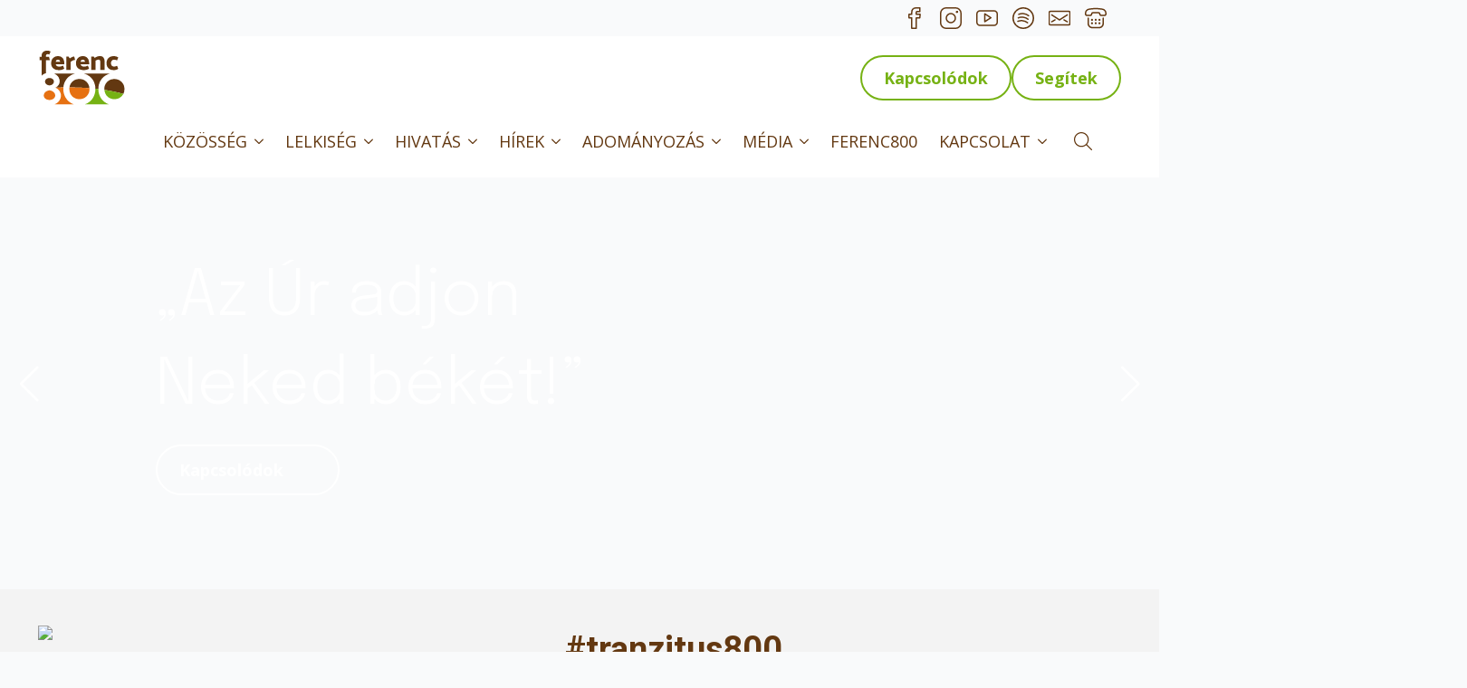

--- FILE ---
content_type: text/html; charset=UTF-8
request_url: https://www.ferencesek.hu/page/2/?id=962663335&ajaxCalendar=1&mo=2&yr=2023
body_size: 64875
content:

    <!doctype html>
    <html lang="hu">

    <head>
        <meta charset="UTF-8">
        <meta name="viewport" content="width=device-width, initial-scale=1">
                    <link rel='stylesheet' href='https://www.ferencesek.hu/wp-content/plugins/breakdance/plugin/themeless/normalize.min.css'>
                <meta name='robots' content='index, follow, max-image-preview:large, max-snippet:-1, max-video-preview:-1' />
<!-- Google tag (gtag.js) consent mode dataLayer added by Site Kit -->
<script type="text/javascript" id="google_gtagjs-js-consent-mode-data-layer">
/* <![CDATA[ */
window.dataLayer = window.dataLayer || [];function gtag(){dataLayer.push(arguments);}
gtag('consent', 'default', {"ad_personalization":"denied","ad_storage":"denied","ad_user_data":"denied","analytics_storage":"denied","functionality_storage":"denied","security_storage":"denied","personalization_storage":"denied","region":["AT","BE","BG","CH","CY","CZ","DE","DK","EE","ES","FI","FR","GB","GR","HR","HU","IE","IS","IT","LI","LT","LU","LV","MT","NL","NO","PL","PT","RO","SE","SI","SK"],"wait_for_update":500});
window._googlesitekitConsentCategoryMap = {"statistics":["analytics_storage"],"marketing":["ad_storage","ad_user_data","ad_personalization"],"functional":["functionality_storage","security_storage"],"preferences":["personalization_storage"]};
window._googlesitekitConsents = {"ad_personalization":"denied","ad_storage":"denied","ad_user_data":"denied","analytics_storage":"denied","functionality_storage":"denied","security_storage":"denied","personalization_storage":"denied","region":["AT","BE","BG","CH","CY","CZ","DE","DK","EE","ES","FI","FR","GB","GR","HR","HU","IE","IS","IT","LI","LT","LU","LV","MT","NL","NO","PL","PT","RO","SE","SI","SK"],"wait_for_update":500};
/* ]]> */
</script>
<!-- End Google tag (gtag.js) consent mode dataLayer added by Site Kit -->

	<!-- This site is optimized with the Yoast SEO Premium plugin v26.8 (Yoast SEO v26.8) - https://yoast.com/product/yoast-seo-premium-wordpress/ -->
	<title>Főoldal - ferencesek – Pax et bonum</title>
	<meta name="description" content="A Ferences Rend hivatalos magyarországi oldala, amely bemutatja a rend történetét, tevékenységeit és Assisi Szent Ferenc lelki örökségét" />
	<link rel="canonical" href="https://www.ferencesek.hu/" />
	<meta property="og:locale" content="hu_HU" />
	<meta property="og:type" content="website" />
	<meta property="og:title" content="Főoldal" />
	<meta property="og:description" content="A Ferences Rend hivatalos magyarországi oldala, amely bemutatja a rend történetét, tevékenységeit és Assisi Szent Ferenc lelki örökségét" />
	<meta property="og:url" content="https://www.ferencesek.hu/" />
	<meta property="og:site_name" content="ferencesek – Pax et bonum" />
	<meta property="article:publisher" content="https://www.facebook.com/ferencesek.hu/" />
	<meta property="article:modified_time" content="2026-01-23T10:55:08+00:00" />
	<meta property="og:image" content="https://www.ferencesek.hu/wp-content/uploads/2023/05/ferencesek-logo-jpg.webp" />
	<meta property="og:image:width" content="900" />
	<meta property="og:image:height" content="900" />
	<meta property="og:image:type" content="image/jpeg" />
	<meta name="twitter:card" content="summary_large_image" />
	<script type="application/ld+json" class="yoast-schema-graph">{"@context":"https://schema.org","@graph":[{"@type":"WebPage","@id":"https://www.ferencesek.hu/","url":"https://www.ferencesek.hu/","name":"Főoldal - ferencesek – Pax et bonum","isPartOf":{"@id":"https://www.ferencesek.hu/#website"},"about":{"@id":"https://www.ferencesek.hu/#organization"},"datePublished":"2024-08-24T21:29:09+00:00","dateModified":"2026-01-23T10:55:08+00:00","description":"A Ferences Rend hivatalos magyarországi oldala, amely bemutatja a rend történetét, tevékenységeit és Assisi Szent Ferenc lelki örökségét","breadcrumb":{"@id":"https://www.ferencesek.hu/#breadcrumb"},"inLanguage":"hu","potentialAction":[{"@type":"ReadAction","target":["https://www.ferencesek.hu/"]}]},{"@type":"BreadcrumbList","@id":"https://www.ferencesek.hu/#breadcrumb","itemListElement":[{"@type":"ListItem","position":1,"name":"Kezdőlap"}]},{"@type":"WebSite","@id":"https://www.ferencesek.hu/#website","url":"https://www.ferencesek.hu/","name":"ferencesek – Pax et bonum","description":"A Ferences Rend hivatalos magyarországi oldala, amely bemutatja a rend történetét, tevékenységeit és Assisi Szent Ferenc lelki örökségét","publisher":{"@id":"https://www.ferencesek.hu/#organization"},"potentialAction":[{"@type":"SearchAction","target":{"@type":"EntryPoint","urlTemplate":"https://www.ferencesek.hu/?s={search_term_string}"},"query-input":{"@type":"PropertyValueSpecification","valueRequired":true,"valueName":"search_term_string"}}],"inLanguage":"hu"},{"@type":"Organization","@id":"https://www.ferencesek.hu/#organization","name":"ferencesek","url":"https://www.ferencesek.hu/","logo":{"@type":"ImageObject","inLanguage":"hu","@id":"https://www.ferencesek.hu/#/schema/logo/image/","url":"https://www.ferencesek.hu/wp-content/uploads/2023/05/ferencesek-logo-jpg.webp","contentUrl":"https://www.ferencesek.hu/wp-content/uploads/2023/05/ferencesek-logo-jpg.webp","width":900,"height":900,"caption":"ferencesek"},"image":{"@id":"https://www.ferencesek.hu/#/schema/logo/image/"},"sameAs":["https://www.facebook.com/ferencesek.hu/","https://www.instagram.com/ferencesek/","https://www.youtube.com/channel/UC4kcszDESGY4kN6M6hV3afA","https://open.spotify.com/show/29fYVSI28ocVj7TDhLgbhx"]}]}</script>
	<!-- / Yoast SEO Premium plugin. -->


<link rel='dns-prefetch' href='//www.googletagmanager.com' />
<link href='https://fonts.gstatic.com' crossorigin rel='preconnect' />
<link rel="alternate" title="oEmbed (JSON)" type="application/json+oembed" href="https://www.ferencesek.hu/wp-json/oembed/1.0/embed?url=https%3A%2F%2Fwww.ferencesek.hu%2F" />
<link rel="alternate" title="oEmbed (XML)" type="text/xml+oembed" href="https://www.ferencesek.hu/wp-json/oembed/1.0/embed?url=https%3A%2F%2Fwww.ferencesek.hu%2F&#038;format=xml" />
<style id='wp-img-auto-sizes-contain-inline-css' type='text/css'>
img:is([sizes=auto i],[sizes^="auto," i]){contain-intrinsic-size:3000px 1500px}
/*# sourceURL=wp-img-auto-sizes-contain-inline-css */
</style>
<style id='wp-block-library-inline-css' type='text/css'>
:root{--wp-block-synced-color:#7a00df;--wp-block-synced-color--rgb:122,0,223;--wp-bound-block-color:var(--wp-block-synced-color);--wp-editor-canvas-background:#ddd;--wp-admin-theme-color:#007cba;--wp-admin-theme-color--rgb:0,124,186;--wp-admin-theme-color-darker-10:#006ba1;--wp-admin-theme-color-darker-10--rgb:0,107,160.5;--wp-admin-theme-color-darker-20:#005a87;--wp-admin-theme-color-darker-20--rgb:0,90,135;--wp-admin-border-width-focus:2px}@media (min-resolution:192dpi){:root{--wp-admin-border-width-focus:1.5px}}.wp-element-button{cursor:pointer}:root .has-very-light-gray-background-color{background-color:#eee}:root .has-very-dark-gray-background-color{background-color:#313131}:root .has-very-light-gray-color{color:#eee}:root .has-very-dark-gray-color{color:#313131}:root .has-vivid-green-cyan-to-vivid-cyan-blue-gradient-background{background:linear-gradient(135deg,#00d084,#0693e3)}:root .has-purple-crush-gradient-background{background:linear-gradient(135deg,#34e2e4,#4721fb 50%,#ab1dfe)}:root .has-hazy-dawn-gradient-background{background:linear-gradient(135deg,#faaca8,#dad0ec)}:root .has-subdued-olive-gradient-background{background:linear-gradient(135deg,#fafae1,#67a671)}:root .has-atomic-cream-gradient-background{background:linear-gradient(135deg,#fdd79a,#004a59)}:root .has-nightshade-gradient-background{background:linear-gradient(135deg,#330968,#31cdcf)}:root .has-midnight-gradient-background{background:linear-gradient(135deg,#020381,#2874fc)}:root{--wp--preset--font-size--normal:16px;--wp--preset--font-size--huge:42px}.has-regular-font-size{font-size:1em}.has-larger-font-size{font-size:2.625em}.has-normal-font-size{font-size:var(--wp--preset--font-size--normal)}.has-huge-font-size{font-size:var(--wp--preset--font-size--huge)}.has-text-align-center{text-align:center}.has-text-align-left{text-align:left}.has-text-align-right{text-align:right}.has-fit-text{white-space:nowrap!important}#end-resizable-editor-section{display:none}.aligncenter{clear:both}.items-justified-left{justify-content:flex-start}.items-justified-center{justify-content:center}.items-justified-right{justify-content:flex-end}.items-justified-space-between{justify-content:space-between}.screen-reader-text{border:0;clip-path:inset(50%);height:1px;margin:-1px;overflow:hidden;padding:0;position:absolute;width:1px;word-wrap:normal!important}.screen-reader-text:focus{background-color:#ddd;clip-path:none;color:#444;display:block;font-size:1em;height:auto;left:5px;line-height:normal;padding:15px 23px 14px;text-decoration:none;top:5px;width:auto;z-index:100000}html :where(.has-border-color){border-style:solid}html :where([style*=border-top-color]){border-top-style:solid}html :where([style*=border-right-color]){border-right-style:solid}html :where([style*=border-bottom-color]){border-bottom-style:solid}html :where([style*=border-left-color]){border-left-style:solid}html :where([style*=border-width]){border-style:solid}html :where([style*=border-top-width]){border-top-style:solid}html :where([style*=border-right-width]){border-right-style:solid}html :where([style*=border-bottom-width]){border-bottom-style:solid}html :where([style*=border-left-width]){border-left-style:solid}html :where(img[class*=wp-image-]){height:auto;max-width:100%}:where(figure){margin:0 0 1em}html :where(.is-position-sticky){--wp-admin--admin-bar--position-offset:var(--wp-admin--admin-bar--height,0px)}@media screen and (max-width:600px){html :where(.is-position-sticky){--wp-admin--admin-bar--position-offset:0px}}
/*# sourceURL=/wp-includes/css/dist/block-library/common.min.css */
</style>
<style id='classic-theme-styles-inline-css' type='text/css'>
/*! This file is auto-generated */
.wp-block-button__link{color:#fff;background-color:#32373c;border-radius:9999px;box-shadow:none;text-decoration:none;padding:calc(.667em + 2px) calc(1.333em + 2px);font-size:1.125em}.wp-block-file__button{background:#32373c;color:#fff;text-decoration:none}
/*# sourceURL=/wp-includes/css/classic-themes.min.css */
</style>
<style id='dominant-color-styles-inline-css' type='text/css'>
img[data-dominant-color]:not(.has-transparency) { background-color: var(--dominant-color); }
/*# sourceURL=dominant-color-styles-inline-css */
</style>
<link rel='stylesheet' id='cmplz-general-css' href='https://www.ferencesek.hu/wp-content/plugins/complianz-gdpr-premium/assets/css/cookieblocker.min.css' type='text/css' media='all' />
<link rel='stylesheet' id='eeb-css-frontend-css' href='https://www.ferencesek.hu/wp-content/plugins/email-encoder-bundle/assets/css/style.css' type='text/css' media='all' />
<link rel='stylesheet' id='seo-repair-kit-css' href='https://www.ferencesek.hu/wp-content/plugins/seo-repair-kit/public/css/seo-repair-kit-public.css' type='text/css' media='all' />
<script type="text/javascript" id="asenha-public-js-extra">
/* <![CDATA[ */
var phpVars = {"externalPermalinksEnabled":"1"};
//# sourceURL=asenha-public-js-extra
/* ]]> */
</script>
<script type="text/javascript" src="https://www.ferencesek.hu/wp-content/plugins/admin-site-enhancements/assets/js/external-permalinks.js" id="asenha-public-js"></script>
<script type="text/javascript" src="https://www.ferencesek.hu/wp-includes/js/jquery/jquery.min.js" id="jquery-core-js"></script>
<script type="text/javascript" src="https://www.ferencesek.hu/wp-includes/js/jquery/jquery-migrate.min.js" id="jquery-migrate-js"></script>
<script type="text/javascript" src="https://www.ferencesek.hu/wp-content/plugins/email-encoder-bundle/assets/js/custom.js" id="eeb-js-frontend-js"></script>
<script type="text/javascript" src="https://www.ferencesek.hu/wp-content/plugins/seo-repair-kit/public/js/seo-repair-kit-public.js" id="seo-repair-kit-js"></script>

<!-- Google tag (gtag.js) snippet added by Site Kit -->
<!-- Google Analytics snippet added by Site Kit -->
<script type="text/javascript" src="https://www.googletagmanager.com/gtag/js?id=GT-W62BNRG" id="google_gtagjs-js" async></script>
<script type="text/javascript" id="google_gtagjs-js-after">
/* <![CDATA[ */
window.dataLayer = window.dataLayer || [];function gtag(){dataLayer.push(arguments);}
gtag("set","linker",{"domains":["www.ferencesek.hu"]});
gtag("js", new Date());
gtag("set", "developer_id.dZTNiMT", true);
gtag("config", "GT-W62BNRG");
//# sourceURL=google_gtagjs-js-after
/* ]]> */
</script>
<meta name="generator" content="auto-sizes 1.3.0">
<meta name="generator" content="dominant-color-images 1.2.0">
<meta name="generator" content="Site Kit by Google 1.170.0" /><meta name="generator" content="webp-uploads 2.6.1">
			<style>.cmplz-hidden {
					display: none !important;
				}</style><!-- Analytics by WP Statistics - https://wp-statistics.com -->
<meta name="generator" content="speculation-rules 1.6.0">
<link rel="icon" href="https://www.ferencesek.hu/wp-content/uploads/2024/09/cropped-ferences_logo-32x32.png" sizes="32x32" />
<link rel="icon" href="https://www.ferencesek.hu/wp-content/uploads/2024/09/cropped-ferences_logo-192x192.png" sizes="192x192" />
<link rel="apple-touch-icon" href="https://www.ferencesek.hu/wp-content/uploads/2024/09/cropped-ferences_logo-180x180.png" />
<meta name="msapplication-TileImage" content="https://www.ferencesek.hu/wp-content/uploads/2024/09/cropped-ferences_logo-270x270.png" />
<!-- [HEADER ASSETS] -->
<link rel="stylesheet" href="https://www.ferencesek.hu/wp-content/plugins/breakdance/subplugins/breakdance-elements/dependencies-files/lightgallery@2/css/lightgallery-bundle.min.css?bd_ver=2.6.1" />
<link rel="stylesheet" href="https://www.ferencesek.hu/wp-content/plugins/breakdance/subplugins/breakdance-elements/dependencies-files/awesome-menu@1/awesome-menu.css?bd_ver=2.6.1" />
<link rel="stylesheet" href="https://www.ferencesek.hu/wp-content/plugins/breakdance/subplugins/breakdance-elements/dependencies-files/breakdance-fancy-background@1/fancy-background.css?bd_ver=2.6.1" />
<link rel="stylesheet" href="https://www.ferencesek.hu/wp-content/plugins/breakdance/subplugins/breakdance-elements/dependencies-files/swiper@8/swiper-bundle.min.css?bd_ver=2.6.1" />
<link rel="stylesheet" href="https://www.ferencesek.hu/wp-content/plugins/breakdance/subplugins/breakdance-elements/dependencies-files/swiper@8/breakdance-swiper-preset-defaults.css?bd_ver=2.6.1" />
<link rel="stylesheet" href="https://www.ferencesek.hu/wp-content/plugins/breakdance/subplugins/breakdance-elements/dependencies-files/breakdance-posts@1/posts.css?bd_ver=2.6.1" />
<link rel="stylesheet" href="https://www.ferencesek.hu/wp-content/plugins/breakdance/subplugins/breakdance-elements/dependencies-files/lite-youtube@0.2/lite-yt-embed.css?bd_ver=2.6.1" />
<link rel="stylesheet" href="https://fonts.googleapis.com/css2?family=Open Sans:ital,wght@0,100;0,200;0,300;0,400;0,500;0,600;0,700;0,800;0,900;1,100;1,200;1,300;1,400;1,500;1,600;1,700;1,800;1,900&family=Roboto:ital,wght@0,100;0,200;0,300;0,400;0,500;0,600;0,700;0,800;0,900;1,100;1,200;1,300;1,400;1,500;1,600;1,700;1,800;1,900&family=Epilogue:ital,wght@0,100;0,200;0,300;0,400;0,500;0,600;0,700;0,800;0,900;1,100;1,200;1,300;1,400;1,500;1,600;1,700;1,800;1,900&display=swap" />

<link rel="stylesheet" href="https://www.ferencesek.hu/wp-content/uploads/breakdance/css/post-105668-defaults.css?v=bd3e4707200ebd3f20a5d2220a886edb" />

<link rel="stylesheet" href="https://www.ferencesek.hu/wp-content/uploads/breakdance/css/post-105670-defaults.css?v=ee2c8bddbde52c8de0a634a3e3927a66" />

<link rel="stylesheet" href="https://www.ferencesek.hu/wp-content/uploads/breakdance/css/post-105752-defaults.css?v=0e55b967941a447aec2a27a8378d1a62" />

<link rel="stylesheet" href="https://www.ferencesek.hu/wp-content/uploads/breakdance/css/post-105653-defaults.css?v=2bd1c7989c7af3b689b4f651e7d80828" />

<link rel="stylesheet" href="https://www.ferencesek.hu/wp-content/uploads/breakdance/css/post-106034-defaults.css?v=00feb68c54b36c150590cee438484bb1" />

<link rel="stylesheet" href="https://www.ferencesek.hu/wp-content/uploads/breakdance/css/post-105652-defaults.css?v=2bd1c7989c7af3b689b4f651e7d80828" />

<link rel="stylesheet" href="https://www.ferencesek.hu/wp-content/uploads/breakdance/css/post-105650-defaults.css?v=3163c40c4dbdc3a5d310507da94a6eb8" />

<link rel="stylesheet" href="https://www.ferencesek.hu/wp-content/uploads/breakdance/css/post-108331-defaults.css?v=3746a5479576c6aab9d4a6fe2bf90aef" />

<link rel="stylesheet" href="https://www.ferencesek.hu/wp-content/uploads/breakdance/css/post-108321-defaults.css?v=1bc11ab93f46252681094e41ecfa9a38" />

<link rel="stylesheet" href="https://www.ferencesek.hu/wp-content/uploads/breakdance/css/post-105770-defaults.css?v=33dcca7151ae95a6fd03b690cbcf3614" />

<link rel="stylesheet" href="https://www.ferencesek.hu/wp-content/uploads/breakdance/css/post-113679-defaults.css?v=402ee449186568e269864bf459b99b32" />

<link rel="stylesheet" href="https://www.ferencesek.hu/wp-content/uploads/breakdance/css/post-105750-defaults.css?v=33dcca7151ae95a6fd03b690cbcf3614" />

<link rel="stylesheet" href="https://www.ferencesek.hu/wp-content/uploads/breakdance/css/post-107387-defaults.css?v=00feb68c54b36c150590cee438484bb1" />

<link rel="stylesheet" href="https://www.ferencesek.hu/wp-content/uploads/breakdance/css/post-106096-defaults.css?v=602dfc096d03616b0821a72f6dd356c8" />

<link rel="stylesheet" href="https://www.ferencesek.hu/wp-content/uploads/breakdance/css/post-105667-defaults.css?v=3a04833851b5f842bc78c56eae4f7257" />

<link rel="stylesheet" href="https://www.ferencesek.hu/wp-content/uploads/breakdance/css/global-settings.css?v=3690555d7dbcfd179f59473b61ee359b" />

<link rel="stylesheet" href="https://www.ferencesek.hu/wp-content/uploads/breakdance/css/presets.css?v=a8d2aeb8fa648989bfbaedf8134ed4b9" />

<link rel="stylesheet" href="https://www.ferencesek.hu/wp-content/uploads/breakdance/css/selectors.css?v=7d9718faf05a7be475faa181fb726529" />

<link rel="stylesheet" href="https://www.ferencesek.hu/wp-content/uploads/breakdance/css/post-105668.css?v=cc8ffd249d3e550d37bf023e050b745d" />

<link rel="stylesheet" href="https://www.ferencesek.hu/wp-content/uploads/breakdance/css/post-105670.css?v=b10d11164dc1d492d45ab50317b5c6d8" />

<link rel="stylesheet" href="https://www.ferencesek.hu/wp-content/uploads/breakdance/css/post-105752.css?v=d6b2227a63a0eb7c2f62fb57e4b741d4" />

<link rel="stylesheet" href="https://www.ferencesek.hu/wp-content/uploads/breakdance/css/post-105653.css?v=85efc912a54c9a2d46cbc52cc671556c" />

<link rel="stylesheet" href="https://www.ferencesek.hu/wp-content/uploads/breakdance/css/post-106034.css?v=d8e91d588a8119ba5294d1693bb6d77e" />

<link rel="stylesheet" href="https://www.ferencesek.hu/wp-content/uploads/breakdance/css/post-105652.css?v=27b500865c69cec4d2b6cb41b7ce3583" />

<link rel="stylesheet" href="https://www.ferencesek.hu/wp-content/uploads/breakdance/css/post-105650.css?v=21e6fcdff0be752361174419753f0df8" />

<link rel="stylesheet" href="https://www.ferencesek.hu/wp-content/uploads/breakdance/css/post-108331.css?v=a374419e1fbbf2ab744d779458afc260" />

<link rel="stylesheet" href="https://www.ferencesek.hu/wp-content/uploads/breakdance/css/post-108321.css?v=561ae6ebd6fb9b76dd0604441c2ec635" />

<link rel="stylesheet" href="https://www.ferencesek.hu/wp-content/uploads/breakdance/css/post-105770.css?v=5e56120c82ec6dfb356f3e47414c14f0" />

<link rel="stylesheet" href="https://www.ferencesek.hu/wp-content/uploads/breakdance/css/post-113679.css?v=3f144651fbb2e57cb9847a6f9ca0cc43" />

<link rel="stylesheet" href="https://www.ferencesek.hu/wp-content/uploads/breakdance/css/post-105750.css?v=07569218194ecf4888b554d467a7ce05" />

<link rel="stylesheet" href="https://www.ferencesek.hu/wp-content/uploads/breakdance/css/post-107387.css?v=f6564e248a871b43f62491e40b858d76" />

<link rel="stylesheet" href="https://www.ferencesek.hu/wp-content/uploads/breakdance/css/post-106096.css?v=b9ce4c4ff1806cc8565ec205035d2e23" />

<link rel="stylesheet" href="https://www.ferencesek.hu/wp-content/uploads/breakdance/css/post-105667.css?v=dd4231dea5e0b429fb86aa919e0ab409" />
<!-- [/EOF HEADER ASSETS] -->
<meta name="format-detection" content="telephone=no"/>    </head>
    
    <body data-cmplz=1 class="home paged wp-singular page-template-default page page-id-105670 paged-2 page-paged-2 wp-theme-breakdance-zero breakdance">
        <svg class="breakdance-global-gradients-sprite" aria-hidden="true"><radialGradient id="bde-palette-kapcsolodok1-9385bd8a-d013-4002-a919-db3962194c30-gradient-19"><stop stop-opacity="0.19" stop-color="#000000" offset="0.33333333333333337"></stop><stop stop-opacity="1" stop-color="#3f2d16" offset="0.8205128205128206"></stop></radialGradient></svg>    <section class="bde-section-105668-408 bde-section">
  
  
	



<div class="section-container"><div class="bde-code-block-105668-597 bde-code-block">



</div><div class="bde-div-105668-347 bde-div">
  
  
	



<div class="bde-social-icons-105668-336 bde-social-icons">
                  
            
            

    
    
    
    
    
    <a class="breakdance-link bde-social-icons__icon-wrapper bde-social-icons__icon-custom" href="https://www.facebook.com/ferencesek.hu/" target="_self" data-type="url" aria-label="custom" >

                        <svg xmlns="https://www.w3.org/2000/svg" width="24" height="24" viewBox="0 0 24 24" fill="none">
<g clip-path="url(#clip0_2426_2072)">
<path d="M18.1301 7.74999H13.8701V5.83999C13.8561 5.70051 13.8716 5.55965 13.9155 5.42653C13.9594 5.29342 14.0309 5.17103 14.1252 5.0673C14.2195 4.96358 14.3345 4.88084 14.4628 4.82445C14.5912 4.76806 14.7299 4.73929 14.8701 4.73999H17.8701V0.73999H13.5401C9.61012 0.73999 8.87012 3.73999 8.87012 5.59999V7.74999H5.87012V11.75H8.87012V23.25H13.8701V11.75H17.7201L18.1301 7.74999Z" stroke="#633811" stroke-width="1.5" stroke-linecap="round" stroke-linejoin="round"/>
</g>
<defs>
<clipPath id="clip0_2426_2072">
<rect width="24" height="24" fill="white"/>
</clipPath>
</defs>
</svg>
                      </a>

                    
            
            

    
    
    
    
    
    <a class="breakdance-link bde-social-icons__icon-wrapper bde-social-icons__icon-custom" href="https://www.instagram.com/ferencesek/" target="_self" data-type="url" aria-label="custom" >

                        <svg xmlns="https://www.w3.org/2000/svg" width="24" height="24" viewBox="0 0 24 24" fill="none">
<g clip-path="url(#clip0_2426_2074)">
<path d="M17.2402 0.75H6.74023C3.42653 0.75 0.740234 3.43629 0.740234 6.75V17.25C0.740234 20.5637 3.42653 23.25 6.74023 23.25H17.2402C20.5539 23.25 23.2402 20.5637 23.2402 17.25V6.75C23.2402 3.43629 20.5539 0.75 17.2402 0.75Z" stroke="#633811" stroke-width="1.5" stroke-linecap="round" stroke-linejoin="round"/>
<path d="M11.9902 17C14.7517 17 16.9902 14.7614 16.9902 12C16.9902 9.23858 14.7517 7 11.9902 7C9.22881 7 6.99023 9.23858 6.99023 12C6.99023 14.7614 9.22881 17 11.9902 17Z" stroke="#633811" stroke-width="1.5" stroke-linecap="round" stroke-linejoin="round"/>
<path d="M19.3398 5.1499C19.3398 5.28251 19.2872 5.40969 19.1934 5.50346C19.0996 5.59722 18.9725 5.6499 18.8398 5.6499C18.7072 5.6499 18.5801 5.59722 18.4863 5.50346C18.3925 5.40969 18.3398 5.28251 18.3398 5.1499" stroke="#633811" stroke-width="1.5" stroke-linecap="round" stroke-linejoin="round"/>
<path d="M18.3398 5.1499C18.3398 5.01729 18.3925 4.89012 18.4863 4.79635C18.5801 4.70258 18.7072 4.6499 18.8398 4.6499C18.9725 4.6499 19.0996 4.70258 19.1934 4.79635C19.2872 4.89012 19.3398 5.01729 19.3398 5.1499" stroke="#633811" stroke-width="1.5" stroke-linecap="round" stroke-linejoin="round"/>
</g>
<defs>
<clipPath id="clip0_2426_2074">
<rect width="24" height="24" fill="white"/>
</clipPath>
</defs>
</svg>
                      </a>

                    
            
            

    
    
    
    
    
    <a class="breakdance-link bde-social-icons__icon-wrapper bde-social-icons__icon-custom" href="https://www.youtube.com/@ferencesrendtartomany3301" target="_self" data-type="url" aria-label="custom" >

                        <svg xmlns="https://www.w3.org/2000/svg" width="24" height="24" viewBox="0 0 24 24" fill="none">
<path d="M23.25 7.44C23.25 6.52766 22.8876 5.65268 22.2424 5.00755C21.5973 4.36243 20.7223 4 19.81 4H4.19C3.73825 4 3.29093 4.08898 2.87357 4.26185C2.45621 4.43473 2.07699 4.68812 1.75755 5.00755C1.11243 5.65268 0.75 6.52766 0.75 7.44V16.56C0.75 17.4723 1.11243 18.3473 1.75755 18.9924C2.07699 19.3119 2.45621 19.5653 2.87357 19.7381C3.29093 19.911 3.73825 20 4.19 20H19.81C20.7223 20 21.5973 19.6376 22.2424 18.9924C22.8876 18.3473 23.25 17.4723 23.25 16.56V7.44ZM9.5 15.94V7.28L16.27 11.61L9.5 15.94Z" stroke="#633811" stroke-width="1.5" stroke-linecap="round" stroke-linejoin="round"/>
</svg>
                      </a>

                    
            
            

    
    
    
    
    
    <a class="breakdance-link bde-social-icons__icon-wrapper bde-social-icons__icon-custom" href="https://open.spotify.com/show/29fYVSI28ocVj7TDhLgbhx" target="_self" data-type="url" aria-label="custom" >

                        <svg xmlns="https://www.w3.org/2000/svg" width="24" height="24" viewBox="0 0 24 24" fill="none">
<g clip-path="url(#clip0_2426_2081)">
<path d="M11.9902 23.25C18.2034 23.25 23.2402 18.2132 23.2402 12C23.2402 5.7868 18.2034 0.75 11.9902 0.75C5.77703 0.75 0.740234 5.7868 0.740234 12C0.740234 18.2132 5.77703 23.25 11.9902 23.25Z" stroke="#633811" stroke-width="1.5" stroke-linecap="round" stroke-linejoin="round"/>
<path d="M7 7.8499C8.77273 7.07601 10.7319 6.83285 12.64 7.1499C14.567 7.37254 16.3876 8.15082 17.88 9.3899" stroke="#633811" stroke-width="1.5" stroke-linecap="round" stroke-linejoin="round"/>
<path d="M6.53027 11.7299C8.28295 10.985 10.2119 10.756 12.0903 11.0699C13.9764 11.2894 15.7619 12.0383 17.2403 13.2299" stroke="#633811" stroke-width="1.5" stroke-linecap="round" stroke-linejoin="round"/>
<path d="M6 15.59C7.74862 14.856 9.66897 14.6307 11.54 14.94C13.4315 15.1574 15.2217 15.9102 16.7 17.11" stroke="#633811" stroke-width="1.5" stroke-linecap="round" stroke-linejoin="round"/>
</g>
<defs>
<clipPath id="clip0_2426_2081">
<rect width="24" height="24" fill="white"/>
</clipPath>
</defs>
</svg>
                      </a>

                    
            
            

    
    
    
    
    
    <a class="breakdance-link bde-social-icons__icon-wrapper bde-social-icons__icon-custom mail-link" href="javascript:;" data-enc-email="sreraprfrx[at]sreraprfrx.uh" target="_self" data-type="url" aria-label="custom" data-wpel-link="ignore">

                        <svg xmlns="https://www.w3.org/2000/svg" width="24" height="24" viewBox="0 0 24 24" fill="none">
<g clip-path="url(#clip0_2426_2089)">
<path d="M22 4.5H2C1.17157 4.5 0.5 5.17157 0.5 6V18C0.5 18.8284 1.17157 19.5 2 19.5H22C22.8284 19.5 23.5 18.8284 23.5 18V6C23.5 5.17157 22.8284 4.5 22 4.5Z" stroke="#633811" stroke-width="1.5" stroke-linecap="round" stroke-linejoin="round"/>
<path d="M20.5 8.5L12 14L3.5 8.5" stroke="#633811" stroke-width="1.5" stroke-linecap="round" stroke-linejoin="round"/>
<path d="M3.5 16L7 14" stroke="#633811" stroke-width="1.5" stroke-linecap="round" stroke-linejoin="round"/>
<path d="M20.5 16L17 14" stroke="#633811" stroke-width="1.5" stroke-linecap="round" stroke-linejoin="round"/>
</g>
<defs>
<clipPath id="clip0_2426_2089">
<rect width="24" height="24" fill="white"/>
</clipPath>
</defs>
</svg>
                      </a>

                    
            
            

    
    
    
    
    
    <a class="breakdance-link bde-social-icons__icon-wrapper bde-social-icons__icon-custom" href="tel:+3613361689" target="_self" data-type="url" aria-label="custom" >

                        <svg xmlns="https://www.w3.org/2000/svg" width="24" height="24" viewBox="0 0 24 24" fill="none">
<g clip-path="url(#clip0_2426_2094)">
<path d="M18 9.76992C16.759 9.76992 15.75 8.76092 15.75 7.51992C15.75 7.10592 15.414 6.76992 15 6.76992H9C8.586 6.76992 8.25 7.10592 8.25 7.51992C8.25 8.75992 7.241 9.76992 6 9.76992H2.25C1.009 9.76992 4.43549e-07 8.75992 4.43549e-07 7.51992V6.62992C-0.000999557 4.14892 1.689 2.04092 4.111 1.50292C4.135 1.49792 4.161 1.49292 4.187 1.48992C6.766 0.99392 9.393 0.74292 11.995 0.74292C14.603 0.74292 17.235 0.99592 19.819 1.49392C19.844 1.49692 19.867 1.50092 19.888 1.50492C22.309 2.04292 24 4.14992 24 6.62992V7.51992C24 8.76092 22.991 9.76992 21.75 9.76992H18ZM15 5.26992C16.241 5.26992 17.25 6.27892 17.25 7.51992C17.25 7.93392 17.586 8.26992 18 8.26992H21.75C22.164 8.26992 22.5 7.93392 22.5 7.51992V6.62992C22.5 4.87592 21.311 3.37792 19.606 2.97892C19.594 2.97692 19.582 2.97492 19.571 2.97292C17.07 2.48892 14.52 2.24292 11.994 2.24292C9.472 2.24292 6.926 2.48792 4.427 2.97192C4.416 2.97292 4.404 2.97492 4.392 2.97692C2.688 3.37692 1.499 4.87592 1.5 6.62992V7.51992C1.5 7.93392 1.836 8.26992 2.25 8.26992H6C6.414 8.26992 6.75 7.93392 6.75 7.51992C6.75 6.27892 7.759 5.26992 9 5.26992H15Z" fill="#633811"/>
<path d="M8.25 23.27C5.355 23.27 3 20.914 3 18.02V12.02C3 11.606 3.336 11.27 3.75 11.27C4.164 11.27 4.5 11.606 4.5 12.02V18.02C4.5 20.088 6.182 21.77 8.25 21.77H15.75C17.818 21.77 19.5 20.088 19.5 18.02V12.02C19.5 11.606 19.836 11.27 20.25 11.27C20.664 11.27 21 11.606 21 12.02V18.02C21 20.915 18.645 23.27 15.75 23.27H8.25Z" fill="#633811"/>
<path d="M7.875 15.02C8.49632 15.02 9 14.5163 9 13.895C9 13.2737 8.49632 12.77 7.875 12.77C7.25368 12.77 6.75 13.2737 6.75 13.895C6.75 14.5163 7.25368 15.02 7.875 15.02Z" fill="#633811"/>
<path d="M12 15.02C11.38 15.02 10.875 14.515 10.875 13.895C10.875 13.315 11.312 12.836 11.891 12.779C11.934 12.773 11.966 12.77 12 12.77C12.012 12.77 12.062 12.774 12.076 12.776C12.656 12.806 13.125 13.298 13.125 13.895C13.125 14.515 12.62 15.02 12 15.02Z" fill="#633811"/>
<path d="M16.125 15.02C16.7463 15.02 17.25 14.5163 17.25 13.895C17.25 13.2737 16.7463 12.77 16.125 12.77C15.5037 12.77 15 13.2737 15 13.895C15 14.5163 15.5037 15.02 16.125 15.02Z" fill="#633811"/>
<path d="M7.875 18.77C7.255 18.77 6.75 18.265 6.75 17.645C6.75 17.072 7.177 16.596 7.747 16.531C7.789 16.524 7.832 16.52 7.875 16.52C7.918 16.52 7.961 16.524 8.003 16.531C8.573 16.596 9 17.071 9 17.645C9 18.265 8.495 18.77 7.875 18.77Z" fill="#633811"/>
<path d="M12 18.77C11.38 18.77 10.875 18.265 10.875 17.645C10.875 17.072 11.302 16.596 11.872 16.531C11.914 16.524 11.957 16.52 12 16.52C12.043 16.52 12.086 16.524 12.128 16.531C12.698 16.596 13.125 17.072 13.125 17.645C13.125 18.265 12.62 18.77 12 18.77Z" fill="#633811"/>
<path d="M16.125 18.77C15.505 18.77 15 18.265 15 17.645C15 17.042 15.469 16.552 16.071 16.523C16.089 16.521 16.107 16.52 16.125 16.52C16.159 16.52 16.191 16.523 16.224 16.528C16.813 16.586 17.25 17.066 17.25 17.645C17.25 18.265 16.745 18.77 16.125 18.77Z" fill="#633811"/>
</g>
<defs>
<clipPath id="clip0_2426_2094">
<rect width="24" height="24" fill="white"/>
</clipPath>
</defs>
</svg>
                      </a>

    
</div>
</div></div>
</section><header class="bde-header-builder-105668-154 bde-header-builder desktop-header bde-header-builder--sticky-scroll-slide">

<div class="bde-header-builder__container"><div class="bde-div-105668-352 bde-div">
  
  
	



<a class="bde-container-link-105668-659 bde-container-link breakdance-link" href="/" target="_self" data-type="url">
  
  
	



<img class="bde-image2-105668-658 bde-image2" src="https://www.ferencesek.hu/wp-content/uploads/2024/08/ferenc800-logo.svg" alt="ferences logo" loading="lazy">

</a><div class="bde-div-105668-355 bde-div">
  
  
	



<div class="bde-button-105668-356 bde-button">
    
                                    
    
    
    
    
            
                    
            
            

    
    
    
    
    
    <a class="breakdance-link button-atom button-atom--primary bde-button__button" href="/kapcsolodok" target="_self" data-type="url"  >

    
        <span class="button-atom__text">Kapcsolódok</span>

        
        
                </a>

    


</div><div class="bde-button-105668-357 bde-button">
    
                                    
    
    
    
    
            
                    
            
            

    
    
    
    
    
    <a class="breakdance-link button-atom button-atom--primary bde-button__button" href="/segitek" target="_self" data-type="url"  >

    
        <span class="button-atom__text">Segítek</span>

        
        
                </a>

    


</div>
</div>
</div><div class="bde-div-105668-249 bde-div">
  
  
	



<div class="bde-menu-105668-256 bde-menu">


      
        
    <nav class="breakdance-menu breakdance-menu--collapse    ">
    <button class="breakdance-menu-toggle breakdance-menu-toggle--squeeze" type="button" aria-label="Open Menu" aria-expanded="false" aria-controls="menu-256">
                  <span class="breakdance-menu-toggle-icon">
            <span class="breakdance-menu-toggle-lines"></span>
          </span>
            </button>
    
  <ul class="breakdance-menu-list" id="menu-256">
              
  
    <li class="bde-menu-dropdown-105668-573 bde-menu-dropdown breakdance-menu-item">
<div class="breakdance-dropdown  breakdance-dropdown--with-link">
    <div class="breakdance-dropdown-toggle">
            
                      
            
            

    
    
    
    
    
    <a class="breakdance-link breakdance-menu-link" href="/bemutatkozas/ferencesek" target="_self" data-type="url" aria-expanded="false" aria-controls="dropdown-573" >

          KÖZÖSSÉG
            </a>

      
      <button class="breakdance-menu-link-arrow" type="button" aria-expanded="false" aria-controls="dropdown-573" aria-label="KÖZÖSSÉG Submenu"></button>
    </div>

    <div class="breakdance-dropdown-floater" aria-hidden="true" id="dropdown-573">
        <div class="breakdance-dropdown-body">
              <div class="breakdance-dropdown-section breakdance-dropdown-section--">
    <div class="breakdance-dropdown-columns">
              <div class="breakdance-dropdown-column ">
          
          <ul class="breakdance-dropdown-links">
                                <li class="breakdance-dropdown-item">
            
            
            

    
    
    
    
    
    <a class="breakdance-link breakdance-dropdown-link" href="/bemutatkozas/szent-ferenc/" target="_self" data-type="url"  >

      
      <span class="breakdance-dropdown-link__label">
                  <span class="breakdance-dropdown-link__text">Ki volt Assisi Szent Ferenc?</span>
        
              </span>
        </a>

  </li>

                                <li class="breakdance-dropdown-item">
            
            
            

    
    
    
    
    
    <a class="breakdance-link breakdance-dropdown-link" href="/bemutatkozas/kik-vagyunk/" target="_self" data-type="url"  >

      
      <span class="breakdance-dropdown-link__label">
                  <span class="breakdance-dropdown-link__text">Kik vagyunk? </span>
        
              </span>
        </a>

  </li>

                                <li class="breakdance-dropdown-item">
            
            
            

    
    
    
    
    
    <a class="breakdance-link breakdance-dropdown-link" href="/kapcsolat/rendhazak/" target="_self" data-type="url"  >

      
      <span class="breakdance-dropdown-link__label">
                  <span class="breakdance-dropdown-link__text">Közösségeink</span>
        
              </span>
        </a>

  </li>

                                <li class="breakdance-dropdown-item">
            
            
            

    
    
    
    
    
    <a class="breakdance-link breakdance-dropdown-link" href="/bemutatkozas/rendtortenet/" target="_self" data-type="url"  >

      
      <span class="breakdance-dropdown-link__label">
                  <span class="breakdance-dropdown-link__text">Történetünk</span>
        
              </span>
        </a>

  </li>

                      </ul>
        </div>
          </div>
  </div>


                    </div>
    </div>
</div>

</li><li class="bde-menu-custom-dropdown-105668-503 bde-menu-custom-dropdown breakdance-menu-item">
<div class="breakdance-dropdown breakdance-dropdown--custom breakdance-dropdown--with-link">
    <div class="breakdance-dropdown-toggle">
            
                      
            
            

    
    
    
    
    
    <a class="breakdance-link breakdance-menu-link" href="/lelkiseg/" target="_self" data-type="url" aria-expanded="false" aria-controls="dropdown-503" >

          LELKISÉG
            </a>

      
      <button class="breakdance-menu-link-arrow" type="button" aria-expanded="false" aria-controls="dropdown-503" aria-label="LELKISÉG Submenu"></button>
    </div>

    <div class="breakdance-dropdown-floater" aria-hidden="true" id="dropdown-503">
        <div class="breakdance-dropdown-body">
            <div class="breakdance-dropdown-custom-content">
                <div class="bde-div-105668-531 bde-div">
  
  
	



<a class="bde-container-link-105668-536 bde-container-link breakdance-link" href="/lelkiseg/ferences-lelkiseg/" target="_self" data-type="url">
  
  
	



<h5 class="bde-heading-105668-537 bde-heading">
A ferences lelkiség
</h5><div class="bde-text-105668-538 bde-text">
Assisi Szent Ferenc istenkapcsolata, viszonyulása az emberekhez és a világhoz.
</div>

</a><a class="bde-container-link-105668-545 bde-container-link breakdance-link" href="https://forrasok.ferencesek.hu/" target="_self" data-type="url">
  
  
	



<h5 class="bde-heading-105668-546 bde-heading">
Ferences források
</h5><div class="bde-text-105668-547 bde-text">
A ferences lelkiség iránt érdeklődők számára összegyűjtött irodalom.
</div>

</a>
</div><div class="bde-div-105668-590 bde-div">
  
  
	



<a class="bde-container-link-105668-591 bde-container-link breakdance-link" href="/lelkiseg/lelkisegi-tartalmak/" target="_self" data-type="url">
  
  
	



<h5 class="bde-heading-105668-592 bde-heading">
Lelkiségi tartalmak
</h5><div class="bde-text-105668-593 bde-text">
Lelkiségi írások, érdekességek, elmélkedések Assisi Szent Ferencről és a ferencességről
</div>

</a><a class="bde-container-link-105668-594 bde-container-link breakdance-link" href="/lelkiseg/pierbattista-pizzaballa-elmelkedesei/" target="_self" data-type="url">
  
  
	



<h5 class="bde-heading-105668-595 bde-heading">
Pizzaballa bíboros beszédei
</h5><div class="bde-text-105668-596 bde-text">
Pierbattista Pizzaballa jeruzsálemi latin pátriárka elmélkedései a vasárnapok evangéliumairól. 
</div>

</a>
</div><div class="bde-div-105668-533 bde-div">
  
  
	



<a class="bde-container-link-105668-664 bde-container-link breakdance-link" href="/lelkiseg/assisi-szent-ferenc-imai/" target="_self" data-type="url">
  
  
	



<h5 class="bde-heading-105668-552 bde-heading">
Assisi Szent Ferenc imádságai
</h5>

</a><div class="bde-div-105668-553 bde-div">
  
  
	



<a class="bde-container-link-105668-656 bde-container-link breakdance-link" href="https://www.ferencesek.hu/wp-content/uploads/2024/08/ferenc-jpg.avif" target="_self" data-lightbox-id="105668-553" data-type="lightbox">
  
  
	



<img class="bde-image2-105668-657 bde-image2" src="https://www.ferencesek.hu/wp-content/uploads/2024/08/ferenc-jpg.avif" alt="Szent Ferenc" loading="lazy" srcset="https://www.ferencesek.hu/wp-content/uploads/2024/08/ferenc-jpg.avif 506w, https://www.ferencesek.hu/wp-content/uploads/2024/08/ferenc-190x300.avif 190w" sizes="(max-width: 506px) 100vw, 506px">

</a><div class="bde-div-105668-555 bde-div">
  
  
	



<div class="bde-rich-text-105668-558 bde-rich-text breakdance-rich-text-styles">
<p><strong>Szent Ferenc imája</strong></p><p>Fölséges és dicsőséges Isten,<br />ragyogd be szívem sötétségét,<br />és adj nekem igaz hitet,<br />biztos reményt és tökéletes szeretetet,<br />érzéket és értelmet, Uram,<br />hogy megtegyem a te szent és igaz parancsodat.</p>
</div>
</div>
</div>
</div>
            </div>
        </div>
    </div>
</div>

</li><li class="bde-menu-custom-dropdown-105668-632 bde-menu-custom-dropdown breakdance-menu-item">
<div class="breakdance-dropdown breakdance-dropdown--custom breakdance-dropdown--with-link">
    <div class="breakdance-dropdown-toggle">
            
                      
            
            

    
    
    
    
    
    <a class="breakdance-link breakdance-menu-link" href="/hivatas/" target="_self" data-type="url" aria-expanded="false" aria-controls="dropdown-632" >

          HIVATÁS
            </a>

      
      <button class="breakdance-menu-link-arrow" type="button" aria-expanded="false" aria-controls="dropdown-632" aria-label="HIVATÁS Submenu"></button>
    </div>

    <div class="breakdance-dropdown-floater" aria-hidden="true" id="dropdown-632">
        <div class="breakdance-dropdown-body">
            <div class="breakdance-dropdown-custom-content">
                <div class="bde-div-105668-633 bde-div">
  
  
	



<a class="bde-container-link-105668-634 bde-container-link breakdance-link" href="/hivatas/mi-a-hivatas/" target="_self" data-type="url">
  
  
	



<h5 class="bde-heading-105668-635 bde-heading">
Mi a hivatás?
</h5><div class="bde-text-105668-636 bde-text">
Mit jelent kereszténynek, szerzetesnek, ferencesnek lenni?
</div>

</a><a class="bde-container-link-105668-637 bde-container-link breakdance-link" href="/hivatas/ferences-eletut/" target="_self" data-type="url">
  
  
	



<h5 class="bde-heading-105668-638 bde-heading">
Ferences életút
</h5><div class="bde-text-105668-639 bde-text">
Hogyan él egy ferences? Belépéstől az örökfogadalomig.
</div>

</a>
</div><div class="bde-div-105668-640 bde-div">
  
  
	



<a class="bde-container-link-105668-641 bde-container-link breakdance-link" href="/hivatas/jelentkezes/" target="_self" data-type="url">
  
  
	



<h5 class="bde-heading-105668-642 bde-heading">
Jelentkezés
</h5><div class="bde-text-105668-643 bde-text">
Ha komolyan érdekel a ferencesség, itt megtalálsz bennünket.
</div>

</a><a class="bde-container-link-105668-644 bde-container-link breakdance-link" href="/hivatas/hivatastisztazas/" target="_self" data-type="url">
  
  
	



<h5 class="bde-heading-105668-645 bde-heading">
Hivatástisztázó programjaink
</h5><div class="bde-text-105668-646 bde-text">
Segítünk, hogy felismerd a saját utadat, és tudj döntést hozni.<br>
</div>

</a>
</div><div class="bde-div-105668-715 bde-div">
  
  
	



<a class="bde-container-link-105668-716 bde-container-link breakdance-link" href="/lelkiseg/assisi-szent-ferenc-imai/" target="_self" data-type="url">
  
  
	



<h5 class="bde-heading-105668-717 bde-heading">
Programok és események
</h5>

</a><div class="bde-div-105668-718 bde-div">
  
  
	



<a class="bde-container-link-105668-719 bde-container-link breakdance-link" href="https://www.ferencesek.hu/wp-content/uploads/2024/08/ferenc-jpg.avif" target="_self" data-lightbox-id="105668-718" data-type="lightbox">
  
  
	



<img class="bde-image2-105668-720 bde-image2" src="https://www.ferencesek.hu/wp-content/uploads/2025/10/Hivatas-2025.avif" loading="lazy" srcset="https://www.ferencesek.hu/wp-content/uploads/2025/10/Hivatas-2025.avif 1414w, https://www.ferencesek.hu/wp-content/uploads/2025/10/Hivatas-2025-212x300.avif 212w, https://www.ferencesek.hu/wp-content/uploads/2025/10/Hivatas-2025-724x1024.avif 724w, https://www.ferencesek.hu/wp-content/uploads/2025/10/Hivatas-2025-768x1086.avif 768w, https://www.ferencesek.hu/wp-content/uploads/2025/10/Hivatas-2025-1086x1536.avif 1086w" sizes="(max-width: 1414px) 100vw, 1414px">

</a><div class="bde-div-105668-721 bde-div">
  
  
	



<div class="bde-rich-text-105668-722 bde-rich-text breakdance-rich-text-styles">
<p><b>Őszi hivatástisztázó lelkigyakorlat Szécsényben</b></p>
<p>Időpont: november 21-23.<br />Jeletkezési határidő: november 18.</p>
<p><br />Jelentkezz <a href="https://forms.gle/8gaBdRi4TjjP9EML7"><strong>itt</strong></a>!</p>
</div>
</div>
</div>
</div>
            </div>
        </div>
    </div>
</div>

</li><li class="bde-menu-dropdown-105668-563 bde-menu-dropdown breakdance-menu-item">
<div class="breakdance-dropdown  breakdance-dropdown--with-link">
    <div class="breakdance-dropdown-toggle">
            
                      
            
            

    
    
    
    
    
    <a class="breakdance-link breakdance-menu-link" href="/hirek/" target="_self" data-type="url" aria-expanded="false" aria-controls="dropdown-563" >

          HÍREK
            </a>

      
      <button class="breakdance-menu-link-arrow" type="button" aria-expanded="false" aria-controls="dropdown-563" aria-label="HÍREK Submenu"></button>
    </div>

    <div class="breakdance-dropdown-floater" aria-hidden="true" id="dropdown-563">
        <div class="breakdance-dropdown-body">
              <div class="breakdance-dropdown-section breakdance-dropdown-section--">
    <div class="breakdance-dropdown-columns">
              <div class="breakdance-dropdown-column ">
          
          <ul class="breakdance-dropdown-links">
                                <li class="breakdance-dropdown-item">
            
            
            

    
    
    
    
    
    <a class="breakdance-link breakdance-dropdown-link" href="/hirek/" target="_self" data-type="url"  >

              <span class="breakdance-dropdown-link__icon">
                      <svg aria-hidden="true" xmlns="https://www.w3.org/2000/svg" viewBox="0 0 512 512"><!--! Font Awesome Free 6.5.1 by @fontawesome - https://fontawesome.com License - https://fontawesome.com/license/free (Icons: CC BY 4.0, Fonts: SIL OFL 1.1, Code: MIT License) Copyright 2023 Fonticons, Inc. --><path d="M168 80c-13.3 0-24 10.7-24 24V408c0 8.4-1.4 16.5-4.1 24H440c13.3 0 24-10.7 24-24V104c0-13.3-10.7-24-24-24H168zM72 480c-39.8 0-72-32.2-72-72V112C0 98.7 10.7 88 24 88s24 10.7 24 24V408c0 13.3 10.7 24 24 24s24-10.7 24-24V104c0-39.8 32.2-72 72-72H440c39.8 0 72 32.2 72 72V408c0 39.8-32.2 72-72 72H72zM176 136c0-13.3 10.7-24 24-24h96c13.3 0 24 10.7 24 24v80c0 13.3-10.7 24-24 24H200c-13.3 0-24-10.7-24-24V136zm200-24h32c13.3 0 24 10.7 24 24s-10.7 24-24 24H376c-13.3 0-24-10.7-24-24s10.7-24 24-24zm0 80h32c13.3 0 24 10.7 24 24s-10.7 24-24 24H376c-13.3 0-24-10.7-24-24s10.7-24 24-24zM200 272H408c13.3 0 24 10.7 24 24s-10.7 24-24 24H200c-13.3 0-24-10.7-24-24s10.7-24 24-24zm0 80H408c13.3 0 24 10.7 24 24s-10.7 24-24 24H200c-13.3 0-24-10.7-24-24s10.7-24 24-24z"/></svg>
                  </span>
      
      <span class="breakdance-dropdown-link__label">
                  <span class="breakdance-dropdown-link__text">Összes</span>
        
              </span>
        </a>

  </li>

                                <li class="breakdance-dropdown-item">
            
            
            

    
    
    
    
    
    <a class="breakdance-link breakdance-dropdown-link" href="/esemenyek/" target="_self" data-type="url"  >

              <span class="breakdance-dropdown-link__icon">
                      <svg aria-hidden="true" xmlns="https://www.w3.org/2000/svg" fill="#000000" width="800px" height="800px" viewBox="0 0 32 32" id="icon"><defs><style>.cls-1{fill:none;}</style></defs><title>event-schedule</title><path d="M21,30a8,8,0,1,1,8-8A8,8,0,0,1,21,30Zm0-14a6,6,0,1,0,6,6A6,6,0,0,0,21,16Z"/><polygon points="22.59 25 20 22.41 20 18 22 18 22 21.59 24 23.59 22.59 25"/><path d="M28,6a2,2,0,0,0-2-2H22V2H20V4H12V2H10V4H6A2,2,0,0,0,4,6V26a2,2,0,0,0,2,2h4V26H6V6h4V8h2V6h8V8h2V6h4v6h2Z"/><rect id="_Transparent_Rectangle_" data-name="&lt;Transparent Rectangle&gt;" class="cls-1" width="32" height="32"/></svg>
                  </span>
      
      <span class="breakdance-dropdown-link__label">
                  <span class="breakdance-dropdown-link__text">Események</span>
        
              </span>
        </a>

  </li>

                      </ul>
        </div>
          </div>
  </div>


                    </div>
    </div>
</div>

</li><li class="bde-menu-dropdown-105668-578 bde-menu-dropdown breakdance-menu-item">
<div class="breakdance-dropdown  breakdance-dropdown--with-link">
    <div class="breakdance-dropdown-toggle">
            
                      
            
            

    
    
    
    
    
    <a class="breakdance-link breakdance-menu-link" href="/adomanyozas/" target="_self" data-type="url" aria-expanded="false" aria-controls="dropdown-578" >

          ADOMÁNYOZÁS
            </a>

      
      <button class="breakdance-menu-link-arrow" type="button" aria-expanded="false" aria-controls="dropdown-578" aria-label="ADOMÁNYOZÁS Submenu"></button>
    </div>

    <div class="breakdance-dropdown-floater" aria-hidden="true" id="dropdown-578">
        <div class="breakdance-dropdown-body">
              <div class="breakdance-dropdown-section breakdance-dropdown-section--">
    <div class="breakdance-dropdown-columns">
              <div class="breakdance-dropdown-column ">
          
          <ul class="breakdance-dropdown-links">
                                <li class="breakdance-dropdown-item">
            
            
            

    
    
    
    
    
    <a class="breakdance-link breakdance-dropdown-link" href="/adomanyozas/#celok" target="_self" data-type="url"  >

      
      <span class="breakdance-dropdown-link__label">
                  <span class="breakdance-dropdown-link__text">Mire fordítjuk?</span>
        
              </span>
        </a>

  </li>

                                <li class="breakdance-dropdown-item">
            
            
            

    
    
    
    
    
    <a class="breakdance-link breakdance-dropdown-link" href="/adomanyozas/#magan" target="_self" data-type="url"  >

      
      <span class="breakdance-dropdown-link__label">
                  <span class="breakdance-dropdown-link__text">Magánszemélyként</span>
        
              </span>
        </a>

  </li>

                                <li class="breakdance-dropdown-item">
            
            
            

    
    
    
    
    
    <a class="breakdance-link breakdance-dropdown-link" href="/adomanyozas/#cegek" target="_self" data-type="url"  >

      
      <span class="breakdance-dropdown-link__label">
                  <span class="breakdance-dropdown-link__text">Cégként</span>
        
              </span>
        </a>

  </li>

                                <li class="breakdance-dropdown-item">
            
            
            

    
    
    
    
    
    <a class="breakdance-link breakdance-dropdown-link" href="/adomanyozas/1szazalek/" target="_self" data-type="url"  >

      
      <span class="breakdance-dropdown-link__label">
                  <span class="breakdance-dropdown-link__text">1%</span>
        
              </span>
        </a>

  </li>

                                <li class="breakdance-dropdown-item">
            
            
            

    
    
    
    
    
    <a class="breakdance-link breakdance-dropdown-link" href="https://www.ferencesalapitvany.hu/" target="_blank" data-type="url"  >

      
      <span class="breakdance-dropdown-link__label">
                  <span class="breakdance-dropdown-link__text">Ferences Alapítvány</span>
        
              </span>
        </a>

  </li>

                                <li class="breakdance-dropdown-item">
            
            
            

    
    
    
    
    
    <a class="breakdance-link breakdance-dropdown-link" href="https://www.ferencesosztondij.hu/" target="_blank" data-type="url"  >

      
      <span class="breakdance-dropdown-link__label">
                  <span class="breakdance-dropdown-link__text">Ferences Ösztöndíj Alapítvány</span>
        
              </span>
        </a>

  </li>

                                <li class="breakdance-dropdown-item">
            
            
            

    
    
    
    
    
    <a class="breakdance-link breakdance-dropdown-link" href="/adomanyozas/tamogatok/" target="_self" data-type="url"  >

      
      <span class="breakdance-dropdown-link__label">
                  <span class="breakdance-dropdown-link__text">Támogatók</span>
        
              </span>
        </a>

  </li>

                      </ul>
        </div>
          </div>
  </div>


                    </div>
    </div>
</div>

</li><li class="bde-menu-dropdown-105668-579 bde-menu-dropdown breakdance-menu-item">
<div class="breakdance-dropdown  breakdance-dropdown--with-link">
    <div class="breakdance-dropdown-toggle">
            
                      
            
            

    
    
    
    
    
    <a class="breakdance-link breakdance-menu-link" href="/media" target="_self" data-type="url" aria-expanded="false" aria-controls="dropdown-579" >

          MÉDIA
            </a>

      
      <button class="breakdance-menu-link-arrow" type="button" aria-expanded="false" aria-controls="dropdown-579" aria-label="MÉDIA Submenu"></button>
    </div>

    <div class="breakdance-dropdown-floater" aria-hidden="true" id="dropdown-579">
        <div class="breakdance-dropdown-body">
              <div class="breakdance-dropdown-section breakdance-dropdown-section--">
    <div class="breakdance-dropdown-columns">
              <div class="breakdance-dropdown-column ">
          
          <ul class="breakdance-dropdown-links">
                                <li class="breakdance-dropdown-item">
            
            
            

    
    
    
    
    
    <a class="breakdance-link breakdance-dropdown-link" href="/media/videogaleria" target="_self" data-type="url"  >

              <span class="breakdance-dropdown-link__icon">
                      <svg aria-hidden="true" xmlns="https://www.w3.org/2000/svg" viewBox="0 0 576 512"><!--! Font Awesome Free 6.5.1 by @fontawesome - https://fontawesome.com License - https://fontawesome.com/license/free (Icons: CC BY 4.0, Fonts: SIL OFL 1.1, Code: MIT License) Copyright 2023 Fonticons, Inc. --><path d="M0 128C0 92.7 28.7 64 64 64H320c35.3 0 64 28.7 64 64V384c0 35.3-28.7 64-64 64H64c-35.3 0-64-28.7-64-64V128zM559.1 99.8c10.4 5.6 16.9 16.4 16.9 28.2V384c0 11.8-6.5 22.6-16.9 28.2s-23 5-32.9-1.6l-96-64L416 337.1V320 192 174.9l14.2-9.5 96-64c9.8-6.5 22.4-7.2 32.9-1.6z"/></svg>
                  </span>
      
      <span class="breakdance-dropdown-link__label">
                  <span class="breakdance-dropdown-link__text">Videógaléria</span>
        
              </span>
        </a>

  </li>

                                <li class="breakdance-dropdown-item">
            
            
            

    
    
    
    
    
    <a class="breakdance-link breakdance-dropdown-link" href="/media/kepgaleria/" target="_self" data-type="url"  >

              <span class="breakdance-dropdown-link__icon">
                      <svg aria-hidden="true" xmlns="https://www.w3.org/2000/svg" viewBox="0 0 576 512"><!--! Font Awesome Free 6.5.1 by @fontawesome - https://fontawesome.com License - https://fontawesome.com/license/free (Icons: CC BY 4.0, Fonts: SIL OFL 1.1, Code: MIT License) Copyright 2023 Fonticons, Inc. --><path d="M160 80H512c8.8 0 16 7.2 16 16V320c0 8.8-7.2 16-16 16H490.8L388.1 178.9c-4.4-6.8-12-10.9-20.1-10.9s-15.7 4.1-20.1 10.9l-52.2 79.8-12.4-16.9c-4.5-6.2-11.7-9.8-19.4-9.8s-14.8 3.6-19.4 9.8L175.6 336H160c-8.8 0-16-7.2-16-16V96c0-8.8 7.2-16 16-16zM96 96V320c0 35.3 28.7 64 64 64H512c35.3 0 64-28.7 64-64V96c0-35.3-28.7-64-64-64H160c-35.3 0-64 28.7-64 64zM48 120c0-13.3-10.7-24-24-24S0 106.7 0 120V344c0 75.1 60.9 136 136 136H456c13.3 0 24-10.7 24-24s-10.7-24-24-24H136c-48.6 0-88-39.4-88-88V120zm208 24a32 32 0 1 0 -64 0 32 32 0 1 0 64 0z"/></svg>
                  </span>
      
      <span class="breakdance-dropdown-link__label">
                  <span class="breakdance-dropdown-link__text">Fotógaléria</span>
        
              </span>
        </a>

  </li>

                                <li class="breakdance-dropdown-item">
            
            
            

    
    
    
    
    
    <a class="breakdance-link breakdance-dropdown-link" href="/hallgatnivalo/" target="_self" data-type="url"  >

              <span class="breakdance-dropdown-link__icon">
                      <svg aria-hidden="true" xmlns="https://www.w3.org/2000/svg" id="icon-spotify" viewBox="0 0 32 32">
<path d="M16 0c-8.8 0-16 7.2-16 16s7.2 16 16 16 16-7.2 16-16-7.119-16-16-16zM23.363 23.119c-0.319 0.481-0.881 0.637-1.363 0.319-3.762-2.319-8.481-2.8-14.081-1.519-0.563 0.163-1.037-0.238-1.2-0.719-0.162-0.563 0.237-1.038 0.719-1.2 6.081-1.363 11.363-0.8 15.519 1.762 0.563 0.238 0.644 0.875 0.406 1.356zM25.281 18.719c-0.4 0.563-1.119 0.8-1.681 0.4-4.319-2.637-10.881-3.438-15.919-1.837-0.638 0.163-1.362-0.163-1.519-0.8-0.162-0.637 0.162-1.363 0.8-1.519 5.838-1.762 13.037-0.881 18 2.163 0.475 0.238 0.719 1.038 0.319 1.594zM25.438 14.238c-5.119-3.037-13.681-3.363-18.563-1.838-0.8 0.238-1.6-0.238-1.838-0.963-0.237-0.8 0.237-1.6 0.963-1.838 5.681-1.681 15.038-1.363 20.962 2.162 0.719 0.4 0.962 1.363 0.563 2.081-0.406 0.556-1.363 0.794-2.087 0.394z"/>
</svg>
                  </span>
      
      <span class="breakdance-dropdown-link__label">
                  <span class="breakdance-dropdown-link__text">Hallgatnivaló</span>
        
              </span>
        </a>

  </li>

                                <li class="breakdance-dropdown-item">
            
            
            

    
    
    
    
    
    <a class="breakdance-link breakdance-dropdown-link" href="/media/olvasnivalo/" target="_self" data-type="url"  >

              <span class="breakdance-dropdown-link__icon">
                      <svg aria-hidden="true" xmlns="https://www.w3.org/2000/svg" id="icon-books" viewBox="0 0 36 32">
<path d="M7 4h-6c-0.55 0-1 0.45-1 1v22c0 0.55 0.45 1 1 1h6c0.55 0 1-0.45 1-1v-22c0-0.55-0.45-1-1-1zM6 10h-4v-2h4v2z"/>
<path d="M17 4h-6c-0.55 0-1 0.45-1 1v22c0 0.55 0.45 1 1 1h6c0.55 0 1-0.45 1-1v-22c0-0.55-0.45-1-1-1zM16 10h-4v-2h4v2z"/>
<path d="M23.909 5.546l-5.358 2.7c-0.491 0.247-0.691 0.852-0.443 1.343l8.999 17.861c0.247 0.491 0.852 0.691 1.343 0.443l5.358-2.7c0.491-0.247 0.691-0.852 0.443-1.343l-8.999-17.861c-0.247-0.491-0.852-0.691-1.343-0.443z"/>
</svg>
                  </span>
      
      <span class="breakdance-dropdown-link__label">
                  <span class="breakdance-dropdown-link__text">Olvasnivaló</span>
        
              </span>
        </a>

  </li>

                      </ul>
        </div>
          </div>
  </div>


                    </div>
    </div>
</div>

</li><li class="breakdance-menu-item-105668-257 breakdance-menu-item">
        
            
            

    
    
    
    
    
    <a class="breakdance-link breakdance-menu-link" href="https://ferenc800.hu/" target="_self" data-type="url"  >
  FERENC800
    </a>

</li><li class="bde-menu-dropdown-105668-580 bde-menu-dropdown breakdance-menu-item">
<div class="breakdance-dropdown  breakdance-dropdown--with-link">
    <div class="breakdance-dropdown-toggle">
            
                      
            
            

    
    
    
    
    
    <a class="breakdance-link breakdance-menu-link" href="/kapcsolat/" target="_self" data-type="url" aria-expanded="false" aria-controls="dropdown-580" >

          KAPCSOLAT
            </a>

      
      <button class="breakdance-menu-link-arrow" type="button" aria-expanded="false" aria-controls="dropdown-580" aria-label="KAPCSOLAT Submenu"></button>
    </div>

    <div class="breakdance-dropdown-floater" aria-hidden="true" id="dropdown-580">
        <div class="breakdance-dropdown-body">
              <div class="breakdance-dropdown-section breakdance-dropdown-section--">
    <div class="breakdance-dropdown-columns">
              <div class="breakdance-dropdown-column ">
          
          <ul class="breakdance-dropdown-links">
                                <li class="breakdance-dropdown-item">
            
            
            

    
    
    
    
    
    <a class="breakdance-link breakdance-dropdown-link" href="/kapcsolat/hirlevel/" target="_self" data-type="url"  >

      
      <span class="breakdance-dropdown-link__label">
                  <span class="breakdance-dropdown-link__text">Hírlevél</span>
        
              </span>
        </a>

  </li>

                                <li class="breakdance-dropdown-item">
            
            
            

    
    
    
    
    
    <a class="breakdance-link breakdance-dropdown-link" href="/kapcsolat/tartomanyfonokseg/" target="_self" data-type="url"  >

      
      <span class="breakdance-dropdown-link__label">
                  <span class="breakdance-dropdown-link__text">Tartományfőnökség</span>
        
              </span>
        </a>

  </li>

                                <li class="breakdance-dropdown-item">
            
            
            

    
    
    
    
    
    <a class="breakdance-link breakdance-dropdown-link" href="/kapcsolat/rendhazak/" target="_self" data-type="url"  >

      
      <span class="breakdance-dropdown-link__label">
                  <span class="breakdance-dropdown-link__text">Rendházak</span>
        
              </span>
        </a>

  </li>

                                <li class="breakdance-dropdown-item">
            
            
            

    
    
    
    
    
    <a class="breakdance-link breakdance-dropdown-link" href="/kapcsolat/plebaniak-templomok/" target="_self" data-type="url"  >

      
      <span class="breakdance-dropdown-link__label">
                  <span class="breakdance-dropdown-link__text">Plébániák, templomok</span>
        
              </span>
        </a>

  </li>

                                <li class="breakdance-dropdown-item">
            
            
            

    
    
    
    
    
    <a class="breakdance-link breakdance-dropdown-link" href="/kapcsolat/intezmenyek/" target="_self" data-type="url"  >

      
      <span class="breakdance-dropdown-link__label">
                  <span class="breakdance-dropdown-link__text">Kulturális intézmények</span>
        
              </span>
        </a>

  </li>

                                <li class="breakdance-dropdown-item">
            
            
            

    
    
    
    
    
    <a class="breakdance-link breakdance-dropdown-link" href="/kapcsolat/oktatasi-es-nevelesi-intezmenyeink/" target="_self" data-type="url"  >

      
      <span class="breakdance-dropdown-link__label">
                  <span class="breakdance-dropdown-link__text">Oktatási-nevelési intézmények</span>
        
              </span>
        </a>

  </li>

                                <li class="breakdance-dropdown-item">
            
            
            

    
    
    
    
    
    <a class="breakdance-link breakdance-dropdown-link" href="/kapcsolat/szocialis/" target="_self" data-type="url"  >

      
      <span class="breakdance-dropdown-link__label">
                  <span class="breakdance-dropdown-link__text">Szociális intézmények</span>
        
              </span>
        </a>

  </li>

                                <li class="breakdance-dropdown-item">
            
            
            

    
    
    
    
    
    <a class="breakdance-link breakdance-dropdown-link" href="https://drive.google.com/file/d/1vtTBBR7pmKBTgAlxDFNJG28EUED8VsIW/view" target="_blank" data-type="url"  >

      
      <span class="breakdance-dropdown-link__label">
                  <span class="breakdance-dropdown-link__text">Szálláshelyek</span>
        
              </span>
        </a>

  </li>

                                <li class="breakdance-dropdown-item">
            
            
            

    
    
    
    
    
    <a class="breakdance-link breakdance-dropdown-link" href="https://szentkut.hu/" target="_self" data-type="url"  >

      
      <span class="breakdance-dropdown-link__label">
                  <span class="breakdance-dropdown-link__text">Szentkút</span>
        
              </span>
        </a>

  </li>

                      </ul>
        </div>
          </div>
  </div>


                    </div>
    </div>
</div>

</li><li class="bde-menu-custom-area-105668-409 bde-menu-custom-area breakdance-menu-item">
  <div class="bde-custom-area-link breakdance-menu-link" >
    <div class="bde-search-form-105668-273 bde-search-form">






      <button aria-label="Toggle search" aria-expanded="false" aria-controls="search-form-273" class="search-form__button search-form__button--full-screen js-search-form-expand-button">
                    <svg xmlns="https://www.w3.org/2000/svg" width="24" height="24" viewBox="0 0 24 24" fill="none">
<g clip-path="url(#clip0_2491_2085)">
<path d="M23.2454 23.996C23.0454 23.996 22.8564 23.918 22.7154 23.776L16.2004 17.26C15.4394 17.911 14.5824 18.442 13.6474 18.839C12.4184 19.361 11.1274 19.626 9.81037 19.626C8.55337 19.626 7.31837 19.385 6.13737 18.908C3.70637 17.927 1.80337 16.059 0.778374 13.646C-0.246626 11.234 -0.271626 8.56599 0.709374 6.13599C1.69037 3.70599 3.55837 1.80199 5.97037 0.77699C7.19937 0.25399 8.48937 -0.0100098 9.80737 -0.0100098C11.0644 -0.0100098 12.2994 0.23199 13.4804 0.70799C15.9114 1.68899 17.8144 3.55699 18.8394 5.96999C19.8644 8.38299 19.8894 11.05 18.9084 13.48C18.5064 14.476 17.9524 15.389 17.2594 16.198L23.7764 22.716C24.0684 23.008 24.0684 23.484 23.7764 23.777C23.6344 23.918 23.4454 23.996 23.2454 23.996ZM9.80737 1.48999C8.69237 1.48999 7.59837 1.71399 6.55737 2.15699C4.51337 3.02599 2.93037 4.63799 2.09937 6.69699C1.26837 8.75599 1.28937 11.015 2.15737 13.059C3.02637 15.103 4.63837 16.686 6.69737 17.517C7.69837 17.921 8.74537 18.125 9.80937 18.125C10.9244 18.125 12.0184 17.901 13.0594 17.458C14.0334 17.044 14.9064 16.46 15.6534 15.722C15.6634 15.708 15.6744 15.696 15.6854 15.685C15.7014 15.669 15.7164 15.656 15.7304 15.646C16.4934 14.875 17.0994 13.953 17.5164 12.918C18.3474 10.859 18.3264 8.59999 17.4574 6.55599C16.5894 4.51199 14.9764 2.92899 12.9174 2.09799C11.9184 1.69499 10.8714 1.48999 9.80737 1.48999Z" fill="#633811"/>
</g>
<defs>
<clipPath id="clip0_2491_2085">
<rect width="24" height="24" fill="white"/>
</clipPath>
</defs>
</svg>
            </button>
   


<form id="search-form-273" role="search" method="get" data-type="full-screen" aria-hidden="true" class="js-search-form search-form search-form--full-screen" action="https://www.ferencesek.hu">
  <div class="search-form__container">
   
   

  	
  	<label class="screen-reader-text" for="search-form-field-273">Search for:</label>
   
     

     
   
     

           <div class="search-form__lightbox js-search-form-lightbox">
        <div role="button" class="search-form__lightbox-close js-search-form-close">
            <svg width="100%" aria-hidden="true" class="search-form__icon--close" xmlns="http://www.w3.org/2000/svg" viewBox="0 0 320 512"><!--! Font Awesome Pro 6.0.0-beta2 by @fontawesome - https://fontawesome.com License - https://fontawesome.com/license (Commercial License) --><path d="M312.1 375c9.369 9.369 9.369 24.57 0 33.94s-24.57 9.369-33.94 0L160 289.9l-119 119c-9.369 9.369-24.57 9.369-33.94 0s-9.369-24.57 0-33.94L126.1 256L7.027 136.1c-9.369-9.369-9.369-24.57 0-33.94s24.57-9.369 33.94 0L160 222.1l119-119c9.369-9.369 24.57-9.369 33.94 0s9.369 24.57 0 33.94L193.9 256L312.1 375z"/></svg>

        </div>

        <div class="search-form__lightbox-bg js-search-form-lightbox-bg"></div>
       
      
     <div class="search-form__lightbox-container">
        <button type="submit" class="search-form__lightbox-button">
          		  	<svg xmlns="https://www.w3.org/2000/svg" width="24" height="24" viewBox="0 0 24 24" fill="none">
<g clip-path="url(#clip0_2491_2085)">
<path d="M23.2454 23.996C23.0454 23.996 22.8564 23.918 22.7154 23.776L16.2004 17.26C15.4394 17.911 14.5824 18.442 13.6474 18.839C12.4184 19.361 11.1274 19.626 9.81037 19.626C8.55337 19.626 7.31837 19.385 6.13737 18.908C3.70637 17.927 1.80337 16.059 0.778374 13.646C-0.246626 11.234 -0.271626 8.56599 0.709374 6.13599C1.69037 3.70599 3.55837 1.80199 5.97037 0.77699C7.19937 0.25399 8.48937 -0.0100098 9.80737 -0.0100098C11.0644 -0.0100098 12.2994 0.23199 13.4804 0.70799C15.9114 1.68899 17.8144 3.55699 18.8394 5.96999C19.8644 8.38299 19.8894 11.05 18.9084 13.48C18.5064 14.476 17.9524 15.389 17.2594 16.198L23.7764 22.716C24.0684 23.008 24.0684 23.484 23.7764 23.777C23.6344 23.918 23.4454 23.996 23.2454 23.996ZM9.80737 1.48999C8.69237 1.48999 7.59837 1.71399 6.55737 2.15699C4.51337 3.02599 2.93037 4.63799 2.09937 6.69699C1.26837 8.75599 1.28937 11.015 2.15737 13.059C3.02637 15.103 4.63837 16.686 6.69737 17.517C7.69837 17.921 8.74537 18.125 9.80937 18.125C10.9244 18.125 12.0184 17.901 13.0594 17.458C14.0334 17.044 14.9064 16.46 15.6534 15.722C15.6634 15.708 15.6744 15.696 15.6854 15.685C15.7014 15.669 15.7164 15.656 15.7304 15.646C16.4934 14.875 17.0994 13.953 17.5164 12.918C18.3474 10.859 18.3264 8.59999 17.4574 6.55599C16.5894 4.51199 14.9764 2.92899 12.9174 2.09799C11.9184 1.69499 10.8714 1.48999 9.80737 1.48999Z" fill="#633811"/>
</g>
<defs>
<clipPath id="clip0_2491_2085">
<rect width="24" height="24" fill="white"/>
</clipPath>
</defs>
</svg>
      	          </button>
        <input type="text" id="search-form-field-273" class="js-search-form-field search-form__field" placeholder="Keresés" value="" name="s" />
      </div>

    </div>
  
     
  </div>
</form>


</div>
  </div>
</li>
  </ul>
  </nav>


</div>
</div></div>


</header><header class="bde-header-builder-105668-407 bde-header-builder mobile-header bde-header-builder--sticky-scroll-slide">
<div class="bde-header-builder__header-builder-border-top"></div>

<div class="bde-header-builder__container"><a class="bde-container-link-105668-660 bde-container-link breakdance-link" href="/" target="_self" data-type="url">
  
  
	



<img class="bde-image2-105668-661 bde-image2" src="https://www.ferencesek.hu/wp-content/uploads/2024/08/ferenc800-logo.svg" alt="ferences logo" loading="lazy">

</a><div class="bde-menu-105668-388 bde-menu">


      
        
    <nav class="breakdance-menu breakdance-menu--collapse    ">
    <button class="breakdance-menu-toggle breakdance-menu-toggle--squeeze" type="button" aria-label="Open Menu" aria-expanded="false" aria-controls="menu-388">
                  <span class="breakdance-menu-toggle-icon">
            <span class="breakdance-menu-toggle-lines"></span>
          </span>
            </button>
    
  <ul class="breakdance-menu-list" id="menu-388">
              
      <li class="breakdance-menu-topbar">
            <a class="breakdance-menu-topbar-logo" href="/">
                              <img src="https://www.ferencesek.hu/wp-content/uploads/2024/08/ferenc800-logo.svg" alt="" width="" />
                          </a>
    
              <button class="breakdance-menu-close-button" type="button">Close</button>
          </li>
  
    <li class="bde-button-105668-569 bde-button breakdance-menu-item">
    
                                    
    
    
    
    
            
                    
            
            

    
    
    
    
    
    <a class="breakdance-link button-atom button-atom--primary bde-button__button" href="/kapcsolodok/" target="_self" data-type="url"  >

    
        <span class="button-atom__text">Kapcsolódok</span>

        
        
                </a>

    


</li><li class="bde-button-105668-570 bde-button breakdance-menu-item">
    
                                    
    
    
    
    
            
                    
            
            

    
    
    
    
    
    <a class="breakdance-link button-atom button-atom--primary bde-button__button" href="/segitek/" target="_self" data-type="url"  >

    
        <span class="button-atom__text">Segítek</span>

        
        
                </a>

    


</li><li class="breakdance-menu-item-105668-396 breakdance-menu-item">
        
            
            

    
    
    
    
    
    <a class="breakdance-link breakdance-menu-link" href="#" target="_self" data-type=""  >
  FŐOLDAL
    </a>

</li><li class="bde-menu-dropdown-105668-625 bde-menu-dropdown breakdance-menu-item">
<div class="breakdance-dropdown  breakdance-dropdown--with-link">
    <div class="breakdance-dropdown-toggle">
            
                      
            
            

    
    
    
    
    
    <a class="breakdance-link breakdance-menu-link" href="/kapcsolat/" target="_self" data-type="url" aria-expanded="false" aria-controls="dropdown-625" >

          KAPCSOLAT
            </a>

      
      <button class="breakdance-menu-link-arrow" type="button" aria-expanded="false" aria-controls="dropdown-625" aria-label="KAPCSOLAT Submenu"></button>
    </div>

    <div class="breakdance-dropdown-floater" aria-hidden="true" id="dropdown-625">
        <div class="breakdance-dropdown-body">
              <div class="breakdance-dropdown-section breakdance-dropdown-section--">
    <div class="breakdance-dropdown-columns">
              <div class="breakdance-dropdown-column ">
          
          <ul class="breakdance-dropdown-links">
                                <li class="breakdance-dropdown-item">
            
            
            

    
    
    
    
    
    <a class="breakdance-link breakdance-dropdown-link" href="/kapcsolat/hirlevel/" target="_self" data-type="url"  >

      
      <span class="breakdance-dropdown-link__label">
                  <span class="breakdance-dropdown-link__text">Hírlevél</span>
        
              </span>
        </a>

  </li>

                                <li class="breakdance-dropdown-item">
            
            
            

    
    
    
    
    
    <a class="breakdance-link breakdance-dropdown-link" href="/kapcsolat/tartomanyfonokseg/" target="_self" data-type="url"  >

      
      <span class="breakdance-dropdown-link__label">
                  <span class="breakdance-dropdown-link__text">Tartományfőnökség</span>
        
              </span>
        </a>

  </li>

                                <li class="breakdance-dropdown-item">
            
            
            

    
    
    
    
    
    <a class="breakdance-link breakdance-dropdown-link" href="/kapcsolat/rendhazak/" target="_self" data-type="url"  >

      
      <span class="breakdance-dropdown-link__label">
                  <span class="breakdance-dropdown-link__text">Rendházak</span>
        
              </span>
        </a>

  </li>

                                <li class="breakdance-dropdown-item">
            
            
            

    
    
    
    
    
    <a class="breakdance-link breakdance-dropdown-link" href="/kapcsolat/plebaniak-templomok/" target="_self" data-type="url"  >

      
      <span class="breakdance-dropdown-link__label">
                  <span class="breakdance-dropdown-link__text">Plébániák, templomok</span>
        
              </span>
        </a>

  </li>

                                <li class="breakdance-dropdown-item">
            
            
            

    
    
    
    
    
    <a class="breakdance-link breakdance-dropdown-link" href="/kapcsolat/intezmenyek/" target="_self" data-type="url"  >

      
      <span class="breakdance-dropdown-link__label">
                  <span class="breakdance-dropdown-link__text">Kulturális intézmények</span>
        
              </span>
        </a>

  </li>

                                <li class="breakdance-dropdown-item">
            
            
            

    
    
    
    
    
    <a class="breakdance-link breakdance-dropdown-link" href="/kapcsolat/oktatasi-es-nevelesi-intezmenyeink/" target="_self" data-type="url"  >

      
      <span class="breakdance-dropdown-link__label">
                  <span class="breakdance-dropdown-link__text">Oktatási-nevelési intézmények</span>
        
              </span>
        </a>

  </li>

                                <li class="breakdance-dropdown-item">
            
            
            

    
    
    
    
    
    <a class="breakdance-link breakdance-dropdown-link" href="/kapcsolat/szocialis/" target="_self" data-type="url"  >

      
      <span class="breakdance-dropdown-link__label">
                  <span class="breakdance-dropdown-link__text">Szociális intézmények</span>
        
              </span>
        </a>

  </li>

                                <li class="breakdance-dropdown-item">
            
            
            

    
    
    
    
    
    <a class="breakdance-link breakdance-dropdown-link" href="https://drive.google.com/file/d/1vtTBBR7pmKBTgAlxDFNJG28EUED8VsIW/view" target="_blank" data-type="url"  >

      
      <span class="breakdance-dropdown-link__label">
                  <span class="breakdance-dropdown-link__text">Szálláshelyek</span>
        
              </span>
        </a>

  </li>

                                <li class="breakdance-dropdown-item">
            
            
            

    
    
    
    
    
    <a class="breakdance-link breakdance-dropdown-link" href="https://szentkut.hu/" target="_self" data-type="url"  >

      
      <span class="breakdance-dropdown-link__label">
                  <span class="breakdance-dropdown-link__text">Szentkút</span>
        
              </span>
        </a>

  </li>

                      </ul>
        </div>
          </div>
  </div>


                    </div>
    </div>
</div>

</li><li class="breakdance-menu-item-105668-397 breakdance-menu-item">
        
            
            

    
    
    
    
    
    <a class="breakdance-link breakdance-menu-link" href="/mise-es-gyontatasrend/" target="_self" data-type="url"  >
  MISE- ÉS GYÓNTATÁSI REND
    </a>

</li><li class="bde-menu-custom-dropdown-105668-599 bde-menu-custom-dropdown breakdance-menu-item">
<div class="breakdance-dropdown breakdance-dropdown--custom breakdance-dropdown--with-link">
    <div class="breakdance-dropdown-toggle">
            
                      
            
            

    
    
    
    
    
    <a class="breakdance-link breakdance-menu-link" href="/hivatas/" target="_self" data-type="url" aria-expanded="false" aria-controls="dropdown-599" >

          HIVATÁS
            </a>

      
      <button class="breakdance-menu-link-arrow" type="button" aria-expanded="false" aria-controls="dropdown-599" aria-label="HIVATÁS Submenu"></button>
    </div>

    <div class="breakdance-dropdown-floater" aria-hidden="true" id="dropdown-599">
        <div class="breakdance-dropdown-body">
            <div class="breakdance-dropdown-custom-content">
                <div class="bde-div-105668-600 bde-div">
  
  
	



<a class="bde-container-link-105668-601 bde-container-link breakdance-link" href="/hivatas/mi-a-hivatas/" target="_self" data-type="url">
  
  
	



<h5 class="bde-heading-105668-602 bde-heading">
Mi a hivatás?
</h5><div class="bde-text-105668-603 bde-text">
Mit jelent kereszténynek, szerzetesnek, ferencesnek lenni?
</div>

</a><a class="bde-container-link-105668-604 bde-container-link breakdance-link" href="/hivatas/ferences-eletut/" target="_self" data-type="url">
  
  
	



<h5 class="bde-heading-105668-605 bde-heading">
Ferences életút
</h5><div class="bde-text-105668-606 bde-text">
Hogyan él egy ferences? Belépéstől az örökfogadalomig.
</div>

</a><a class="bde-container-link-105668-608 bde-container-link breakdance-link" href="/hivatas/jelentkezes/" target="_self" data-type="url">
  
  
	



<h5 class="bde-heading-105668-609 bde-heading">
Jelentkezés
</h5><div class="bde-text-105668-610 bde-text">
Ha komolyan érdekel a ferencesség, itt megtalálsz bennünket.
</div>

</a><a class="bde-container-link-105668-611 bde-container-link breakdance-link" href="/hivatas/hivatastisztazas/" target="_self" data-type="url">
  
  
	



<h5 class="bde-heading-105668-612 bde-heading">
Hivatástisztázó programjaink
</h5><div class="bde-text-105668-613 bde-text">
Segítünk, hogy felismerd a saját utadat, és tudj döntést hozni.<br>
</div>

</a><h5 class="bde-heading-105668-616 bde-heading">
Programok és események
</h5><a class="bde-container-link-105668-662 bde-container-link breakdance-link" href="https://www.ferencesek.hu/wp-content/uploads/2024/08/hivatas-vegleges-jpg.avif" target="_self" data-lightbox-id="105668-600" data-type="lightbox">
  
  
	



<img class="bde-image2-105668-663 bde-image2" src="https://www.ferencesek.hu/wp-content/uploads/2025/03/hivatastisztazo-2025.avif" alt="hivatástisztázó 2025" loading="lazy" srcset="https://www.ferencesek.hu/wp-content/uploads/2025/03/hivatastisztazo-2025.avif 1414w, https://www.ferencesek.hu/wp-content/uploads/2025/03/hivatastisztazo-2025-212x300.avif 212w, https://www.ferencesek.hu/wp-content/uploads/2025/03/hivatastisztazo-2025-724x1024.avif 724w, https://www.ferencesek.hu/wp-content/uploads/2025/03/hivatastisztazo-2025-768x1086.avif 768w, https://www.ferencesek.hu/wp-content/uploads/2025/03/hivatastisztazo-2025-1086x1536.avif 1086w" sizes="(max-width: 1414px) 100vw, 1414px">

</a><h5 class="bde-heading-105668-620 bde-heading line-clamp3">
Hivatástisztázó lelkigyakorlat Szécsényben
</h5><div class="bde-rich-text-105668-621 bde-rich-text breakdance-rich-text-styles">
<p>Szeretettel várjuk minden 18 és 35 év közötti, ferences lelkiség iránt érdeklődő férfi jelentkezését!</p><div class="bde-rich-text-105668-621 bde-rich-text breakdance-rich-text-styles"><p>Időpont: 2025. május 16-18.<br />Jelentkezés 2025. május 13-ig</p><p><a class="vyn9Qd" href="https://forms.gle/6VYe5ir1GWbNq29h7" target="_blank" rel="nofollow noopener noreferrer">https://forms.gle/6VYe5ir1GWbNq29h7</a></p></div>
</div>
</div>
            </div>
        </div>
    </div>
</div>

</li><li class="bde-menu-dropdown-105668-622 bde-menu-dropdown breakdance-menu-item">
<div class="breakdance-dropdown  breakdance-dropdown--with-link">
    <div class="breakdance-dropdown-toggle">
            
                      
            
            

    
    
    
    
    
    <a class="breakdance-link breakdance-menu-link" href="/hirek/" target="_self" data-type="url" aria-expanded="false" aria-controls="dropdown-622" >

          HÍREK
            </a>

      
      <button class="breakdance-menu-link-arrow" type="button" aria-expanded="false" aria-controls="dropdown-622" aria-label="HÍREK Submenu"></button>
    </div>

    <div class="breakdance-dropdown-floater" aria-hidden="true" id="dropdown-622">
        <div class="breakdance-dropdown-body">
              <div class="breakdance-dropdown-section breakdance-dropdown-section--">
    <div class="breakdance-dropdown-columns">
              <div class="breakdance-dropdown-column ">
          
          <ul class="breakdance-dropdown-links">
                                <li class="breakdance-dropdown-item">
            
            
            

    
    
    
    
    
    <a class="breakdance-link breakdance-dropdown-link" href="/hirek/" target="_self" data-type="url"  >

              <span class="breakdance-dropdown-link__icon">
                      <svg aria-hidden="true" xmlns="https://www.w3.org/2000/svg" viewBox="0 0 512 512"><!--! Font Awesome Free 6.5.1 by @fontawesome - https://fontawesome.com License - https://fontawesome.com/license/free (Icons: CC BY 4.0, Fonts: SIL OFL 1.1, Code: MIT License) Copyright 2023 Fonticons, Inc. --><path d="M168 80c-13.3 0-24 10.7-24 24V408c0 8.4-1.4 16.5-4.1 24H440c13.3 0 24-10.7 24-24V104c0-13.3-10.7-24-24-24H168zM72 480c-39.8 0-72-32.2-72-72V112C0 98.7 10.7 88 24 88s24 10.7 24 24V408c0 13.3 10.7 24 24 24s24-10.7 24-24V104c0-39.8 32.2-72 72-72H440c39.8 0 72 32.2 72 72V408c0 39.8-32.2 72-72 72H72zM176 136c0-13.3 10.7-24 24-24h96c13.3 0 24 10.7 24 24v80c0 13.3-10.7 24-24 24H200c-13.3 0-24-10.7-24-24V136zm200-24h32c13.3 0 24 10.7 24 24s-10.7 24-24 24H376c-13.3 0-24-10.7-24-24s10.7-24 24-24zm0 80h32c13.3 0 24 10.7 24 24s-10.7 24-24 24H376c-13.3 0-24-10.7-24-24s10.7-24 24-24zM200 272H408c13.3 0 24 10.7 24 24s-10.7 24-24 24H200c-13.3 0-24-10.7-24-24s10.7-24 24-24zm0 80H408c13.3 0 24 10.7 24 24s-10.7 24-24 24H200c-13.3 0-24-10.7-24-24s10.7-24 24-24z"/></svg>
                  </span>
      
      <span class="breakdance-dropdown-link__label">
                  <span class="breakdance-dropdown-link__text">Összes</span>
        
              </span>
        </a>

  </li>

                                <li class="breakdance-dropdown-item">
            
            
            

    
    
    
    
    
    <a class="breakdance-link breakdance-dropdown-link" href="/esemenyek/" target="_self" data-type="url"  >

              <span class="breakdance-dropdown-link__icon">
                      <svg aria-hidden="true" xmlns="https://www.w3.org/2000/svg" fill="#000000" width="800px" height="800px" viewBox="0 0 32 32" id="icon"><defs><style>.cls-1{fill:none;}</style></defs><title>event-schedule</title><path d="M21,30a8,8,0,1,1,8-8A8,8,0,0,1,21,30Zm0-14a6,6,0,1,0,6,6A6,6,0,0,0,21,16Z"/><polygon points="22.59 25 20 22.41 20 18 22 18 22 21.59 24 23.59 22.59 25"/><path d="M28,6a2,2,0,0,0-2-2H22V2H20V4H12V2H10V4H6A2,2,0,0,0,4,6V26a2,2,0,0,0,2,2h4V26H6V6h4V8h2V6h8V8h2V6h4v6h2Z"/><rect id="_Transparent_Rectangle_" data-name="&lt;Transparent Rectangle&gt;" class="cls-1" width="32" height="32"/></svg>
                  </span>
      
      <span class="breakdance-dropdown-link__label">
                  <span class="breakdance-dropdown-link__text">Események</span>
        
              </span>
        </a>

  </li>

                      </ul>
        </div>
          </div>
  </div>


                    </div>
    </div>
</div>

</li><li class="breakdance-menu-item-105668-581 breakdance-menu-item">
        
            
            

    
    
    
    
    
    <a class="breakdance-link breakdance-menu-link" href="https://ferenc800.hu/" target="_self" data-type="url"  >
  FERENC800
    </a>

</li><li class="bde-menu-dropdown-105668-598 bde-menu-dropdown breakdance-menu-item">
<div class="breakdance-dropdown  breakdance-dropdown--with-link">
    <div class="breakdance-dropdown-toggle">
            
                      
            
            

    
    
    
    
    
    <a class="breakdance-link breakdance-menu-link" href="/bemutatkozas/ferencesek" target="_self" data-type="url" aria-expanded="false" aria-controls="dropdown-598" >

          KÖZÖSSÉG
            </a>

      
      <button class="breakdance-menu-link-arrow" type="button" aria-expanded="false" aria-controls="dropdown-598" aria-label="KÖZÖSSÉG Submenu"></button>
    </div>

    <div class="breakdance-dropdown-floater" aria-hidden="true" id="dropdown-598">
        <div class="breakdance-dropdown-body">
              <div class="breakdance-dropdown-section breakdance-dropdown-section--">
    <div class="breakdance-dropdown-columns">
              <div class="breakdance-dropdown-column ">
          
          <ul class="breakdance-dropdown-links">
                                <li class="breakdance-dropdown-item">
            
            
            

    
    
    
    
    
    <a class="breakdance-link breakdance-dropdown-link" href="/bemutatkozas/szent-ferenc/" target="_self" data-type="url"  >

      
      <span class="breakdance-dropdown-link__label">
                  <span class="breakdance-dropdown-link__text">Ki volt Assisi Szent Ferenc?</span>
        
              </span>
        </a>

  </li>

                                <li class="breakdance-dropdown-item">
            
            
            

    
    
    
    
    
    <a class="breakdance-link breakdance-dropdown-link" href="/bemutatkozas/kik-vagyunk/" target="_self" data-type="url"  >

      
      <span class="breakdance-dropdown-link__label">
                  <span class="breakdance-dropdown-link__text">Kik vagyunk? </span>
        
              </span>
        </a>

  </li>

                                <li class="breakdance-dropdown-item">
            
            
            

    
    
    
    
    
    <a class="breakdance-link breakdance-dropdown-link" href="/kapcsolat/rendhazak/" target="_self" data-type="url"  >

      
      <span class="breakdance-dropdown-link__label">
                  <span class="breakdance-dropdown-link__text">Közösségeink</span>
        
              </span>
        </a>

  </li>

                                <li class="breakdance-dropdown-item">
            
            
            

    
    
    
    
    
    <a class="breakdance-link breakdance-dropdown-link" href="/bemutatkozas/rendtortenet/" target="_self" data-type="url"  >

      
      <span class="breakdance-dropdown-link__label">
                  <span class="breakdance-dropdown-link__text">Történetünk</span>
        
              </span>
        </a>

  </li>

                      </ul>
        </div>
          </div>
  </div>


                    </div>
    </div>
</div>

</li><li class="bde-menu-dropdown-105668-628 bde-menu-dropdown breakdance-menu-item">
<div class="breakdance-dropdown  breakdance-dropdown--with-link">
    <div class="breakdance-dropdown-toggle">
            
                      
            
            

    
    
    
    
    
    <a class="breakdance-link breakdance-menu-link" href="/lelkiseg/" target="_self" data-type="url" aria-expanded="false" aria-controls="dropdown-628" >

          LELKISÉG
            </a>

      
      <button class="breakdance-menu-link-arrow" type="button" aria-expanded="false" aria-controls="dropdown-628" aria-label="LELKISÉG Submenu"></button>
    </div>

    <div class="breakdance-dropdown-floater" aria-hidden="true" id="dropdown-628">
        <div class="breakdance-dropdown-body">
              <div class="breakdance-dropdown-section breakdance-dropdown-section--">
    <div class="breakdance-dropdown-columns">
              <div class="breakdance-dropdown-column ">
          
          <ul class="breakdance-dropdown-links">
                                <li class="breakdance-dropdown-item">
            
            
            

    
    
    
    
    
    <a class="breakdance-link breakdance-dropdown-link" href="/lelkiseg/ferences-lelkiseg/" target="_self" data-type="url"  >

      
      <span class="breakdance-dropdown-link__label">
                  <span class="breakdance-dropdown-link__text">Ferences lelkiség</span>
        
              </span>
        </a>

  </li>

                                <li class="breakdance-dropdown-item">
            
            
            

    
    
    
    
    
    <a class="breakdance-link breakdance-dropdown-link" href="https://forrasok.ferencesek.hu/" target="_blank" data-type="url"  >

      
      <span class="breakdance-dropdown-link__label">
                  <span class="breakdance-dropdown-link__text">Ferences források</span>
        
              </span>
        </a>

  </li>

                                <li class="breakdance-dropdown-item">
            
            
            

    
    
    
    
    
    <a class="breakdance-link breakdance-dropdown-link" href="/lelkiseg/lelkisegi-tartalmak/" target="_self" data-type="url"  >

      
      <span class="breakdance-dropdown-link__label">
                  <span class="breakdance-dropdown-link__text">Lelkiségi tartalmak</span>
        
              </span>
        </a>

  </li>

                                <li class="breakdance-dropdown-item">
            
            
            

    
    
    
    
    
    <a class="breakdance-link breakdance-dropdown-link" href="/lelkiseg/assisi-szent-ferenc-imai/" target="_self" data-type="url"  >

      
      <span class="breakdance-dropdown-link__label">
                  <span class="breakdance-dropdown-link__text">Assisi Szent Ferenc imái</span>
        
              </span>
        </a>

  </li>

                      </ul>
        </div>
          </div>
  </div>


                    </div>
    </div>
</div>

</li><li class="bde-menu-dropdown-105668-624 bde-menu-dropdown breakdance-menu-item">
<div class="breakdance-dropdown  breakdance-dropdown--with-link">
    <div class="breakdance-dropdown-toggle">
            
                      
            
            

    
    
    
    
    
    <a class="breakdance-link breakdance-menu-link" href="/media/" target="_self" data-type="url" aria-expanded="false" aria-controls="dropdown-624" >

          MÉDIA
            </a>

      
      <button class="breakdance-menu-link-arrow" type="button" aria-expanded="false" aria-controls="dropdown-624" aria-label="MÉDIA Submenu"></button>
    </div>

    <div class="breakdance-dropdown-floater" aria-hidden="true" id="dropdown-624">
        <div class="breakdance-dropdown-body">
              <div class="breakdance-dropdown-section breakdance-dropdown-section--">
    <div class="breakdance-dropdown-columns">
              <div class="breakdance-dropdown-column ">
          
          <ul class="breakdance-dropdown-links">
                                <li class="breakdance-dropdown-item">
            
            
            

    
    
    
    
    
    <a class="breakdance-link breakdance-dropdown-link" href="/media/videogaleria" target="_self" data-type="url"  >

              <span class="breakdance-dropdown-link__icon">
                      <svg aria-hidden="true" xmlns="https://www.w3.org/2000/svg" viewBox="0 0 576 512"><!--! Font Awesome Free 6.5.1 by @fontawesome - https://fontawesome.com License - https://fontawesome.com/license/free (Icons: CC BY 4.0, Fonts: SIL OFL 1.1, Code: MIT License) Copyright 2023 Fonticons, Inc. --><path d="M0 128C0 92.7 28.7 64 64 64H320c35.3 0 64 28.7 64 64V384c0 35.3-28.7 64-64 64H64c-35.3 0-64-28.7-64-64V128zM559.1 99.8c10.4 5.6 16.9 16.4 16.9 28.2V384c0 11.8-6.5 22.6-16.9 28.2s-23 5-32.9-1.6l-96-64L416 337.1V320 192 174.9l14.2-9.5 96-64c9.8-6.5 22.4-7.2 32.9-1.6z"/></svg>
                  </span>
      
      <span class="breakdance-dropdown-link__label">
                  <span class="breakdance-dropdown-link__text">Videógaléria</span>
        
              </span>
        </a>

  </li>

                                <li class="breakdance-dropdown-item">
            
            
            

    
    
    
    
    
    <a class="breakdance-link breakdance-dropdown-link" href="/media/kepgaleria" target="_self" data-type="url"  >

              <span class="breakdance-dropdown-link__icon">
                      <svg aria-hidden="true" xmlns="https://www.w3.org/2000/svg" viewBox="0 0 576 512"><!--! Font Awesome Free 6.5.1 by @fontawesome - https://fontawesome.com License - https://fontawesome.com/license/free (Icons: CC BY 4.0, Fonts: SIL OFL 1.1, Code: MIT License) Copyright 2023 Fonticons, Inc. --><path d="M160 80H512c8.8 0 16 7.2 16 16V320c0 8.8-7.2 16-16 16H490.8L388.1 178.9c-4.4-6.8-12-10.9-20.1-10.9s-15.7 4.1-20.1 10.9l-52.2 79.8-12.4-16.9c-4.5-6.2-11.7-9.8-19.4-9.8s-14.8 3.6-19.4 9.8L175.6 336H160c-8.8 0-16-7.2-16-16V96c0-8.8 7.2-16 16-16zM96 96V320c0 35.3 28.7 64 64 64H512c35.3 0 64-28.7 64-64V96c0-35.3-28.7-64-64-64H160c-35.3 0-64 28.7-64 64zM48 120c0-13.3-10.7-24-24-24S0 106.7 0 120V344c0 75.1 60.9 136 136 136H456c13.3 0 24-10.7 24-24s-10.7-24-24-24H136c-48.6 0-88-39.4-88-88V120zm208 24a32 32 0 1 0 -64 0 32 32 0 1 0 64 0z"/></svg>
                  </span>
      
      <span class="breakdance-dropdown-link__label">
                  <span class="breakdance-dropdown-link__text">Fotógaléria</span>
        
              </span>
        </a>

  </li>

                                <li class="breakdance-dropdown-item">
            
            
            

    
    
    
    
    
    <a class="breakdance-link breakdance-dropdown-link" href="/hallgatnivalo/" target="_self" data-type="url"  >

              <span class="breakdance-dropdown-link__icon">
                      <svg aria-hidden="true" xmlns="https://www.w3.org/2000/svg" id="icon-spotify" viewBox="0 0 32 32">
<path d="M16 0c-8.8 0-16 7.2-16 16s7.2 16 16 16 16-7.2 16-16-7.119-16-16-16zM23.363 23.119c-0.319 0.481-0.881 0.637-1.363 0.319-3.762-2.319-8.481-2.8-14.081-1.519-0.563 0.163-1.037-0.238-1.2-0.719-0.162-0.563 0.237-1.038 0.719-1.2 6.081-1.363 11.363-0.8 15.519 1.762 0.563 0.238 0.644 0.875 0.406 1.356zM25.281 18.719c-0.4 0.563-1.119 0.8-1.681 0.4-4.319-2.637-10.881-3.438-15.919-1.837-0.638 0.163-1.362-0.163-1.519-0.8-0.162-0.637 0.162-1.363 0.8-1.519 5.838-1.762 13.037-0.881 18 2.163 0.475 0.238 0.719 1.038 0.319 1.594zM25.438 14.238c-5.119-3.037-13.681-3.363-18.563-1.838-0.8 0.238-1.6-0.238-1.838-0.963-0.237-0.8 0.237-1.6 0.963-1.838 5.681-1.681 15.038-1.363 20.962 2.162 0.719 0.4 0.962 1.363 0.563 2.081-0.406 0.556-1.363 0.794-2.087 0.394z"/>
</svg>
                  </span>
      
      <span class="breakdance-dropdown-link__label">
                  <span class="breakdance-dropdown-link__text">Hallgatnivaló</span>
        
              </span>
        </a>

  </li>

                                <li class="breakdance-dropdown-item">
            
            
            

    
    
    
    
    
    <a class="breakdance-link breakdance-dropdown-link" href="/media/olvasnivalo/" target="_self" data-type="url"  >

              <span class="breakdance-dropdown-link__icon">
                      <svg aria-hidden="true" xmlns="https://www.w3.org/2000/svg" id="icon-books" viewBox="0 0 36 32">
<path d="M7 4h-6c-0.55 0-1 0.45-1 1v22c0 0.55 0.45 1 1 1h6c0.55 0 1-0.45 1-1v-22c0-0.55-0.45-1-1-1zM6 10h-4v-2h4v2z"/>
<path d="M17 4h-6c-0.55 0-1 0.45-1 1v22c0 0.55 0.45 1 1 1h6c0.55 0 1-0.45 1-1v-22c0-0.55-0.45-1-1-1zM16 10h-4v-2h4v2z"/>
<path d="M23.909 5.546l-5.358 2.7c-0.491 0.247-0.691 0.852-0.443 1.343l8.999 17.861c0.247 0.491 0.852 0.691 1.343 0.443l5.358-2.7c0.491-0.247 0.691-0.852 0.443-1.343l-8.999-17.861c-0.247-0.491-0.852-0.691-1.343-0.443z"/>
</svg>
                  </span>
      
      <span class="breakdance-dropdown-link__label">
                  <span class="breakdance-dropdown-link__text">Olvasnivaló</span>
        
              </span>
        </a>

  </li>

                      </ul>
        </div>
          </div>
  </div>


                    </div>
    </div>
</div>

</li><li class="bde-menu-dropdown-105668-623 bde-menu-dropdown breakdance-menu-item">
<div class="breakdance-dropdown  breakdance-dropdown--with-link">
    <div class="breakdance-dropdown-toggle">
            
                      
            
            

    
    
    
    
    
    <a class="breakdance-link breakdance-menu-link" href="/adomanyozas/" target="_self" data-type="url" aria-expanded="false" aria-controls="dropdown-623" >

          ADOMÁNYOZÁS
            </a>

      
      <button class="breakdance-menu-link-arrow" type="button" aria-expanded="false" aria-controls="dropdown-623" aria-label="ADOMÁNYOZÁS Submenu"></button>
    </div>

    <div class="breakdance-dropdown-floater" aria-hidden="true" id="dropdown-623">
        <div class="breakdance-dropdown-body">
              <div class="breakdance-dropdown-section breakdance-dropdown-section--">
    <div class="breakdance-dropdown-columns">
              <div class="breakdance-dropdown-column ">
          
          <ul class="breakdance-dropdown-links">
                                <li class="breakdance-dropdown-item">
            
            
            

    
    
    
    
    
    <a class="breakdance-link breakdance-dropdown-link" href="/adomanyozas/#celok" target="_self" data-type="url"  >

      
      <span class="breakdance-dropdown-link__label">
                  <span class="breakdance-dropdown-link__text">Mire fordítjuk?</span>
        
              </span>
        </a>

  </li>

                                <li class="breakdance-dropdown-item">
            
            
            

    
    
    
    
    
    <a class="breakdance-link breakdance-dropdown-link" href="/adomanyozas/#magan" target="_self" data-type="url"  >

      
      <span class="breakdance-dropdown-link__label">
                  <span class="breakdance-dropdown-link__text">Magánszemélyként</span>
        
              </span>
        </a>

  </li>

                                <li class="breakdance-dropdown-item">
            
            
            

    
    
    
    
    
    <a class="breakdance-link breakdance-dropdown-link" href="/adomanyozas/#cegek" target="_self" data-type="url"  >

      
      <span class="breakdance-dropdown-link__label">
                  <span class="breakdance-dropdown-link__text">Cégként</span>
        
              </span>
        </a>

  </li>

                                <li class="breakdance-dropdown-item">
            
            
            

    
    
    
    
    
    <a class="breakdance-link breakdance-dropdown-link" href="/adomanyozas/1szazalek/" target="_self" data-type="url"  >

      
      <span class="breakdance-dropdown-link__label">
                  <span class="breakdance-dropdown-link__text">1%</span>
        
              </span>
        </a>

  </li>

                                <li class="breakdance-dropdown-item">
            
            
            

    
    
    
    
    
    <a class="breakdance-link breakdance-dropdown-link" href="https://www.ferencesalapitvany.hu/" target="_blank" data-type="url"  >

      
      <span class="breakdance-dropdown-link__label">
                  <span class="breakdance-dropdown-link__text">Ferences Alapítvány</span>
        
              </span>
        </a>

  </li>

                                <li class="breakdance-dropdown-item">
            
            
            

    
    
    
    
    
    <a class="breakdance-link breakdance-dropdown-link" href="https://www.ferencesosztondij.hu/" target="_blank" data-type="url"  >

      
      <span class="breakdance-dropdown-link__label">
                  <span class="breakdance-dropdown-link__text">Ferences Ösztöndíj Alapítvány</span>
        
              </span>
        </a>

  </li>

                                <li class="breakdance-dropdown-item">
            
            
            

    
    
    
    
    
    <a class="breakdance-link breakdance-dropdown-link" href="/adomanyozas/tamogatok/" target="_self" data-type="url"  >

      
      <span class="breakdance-dropdown-link__label">
                  <span class="breakdance-dropdown-link__text">Támogatók</span>
        
              </span>
        </a>

  </li>

                      </ul>
        </div>
          </div>
  </div>


                    </div>
    </div>
</div>

</li><li class="bde-menu-custom-area-105668-626 bde-menu-custom-area breakdance-menu-item">
  <div class="bde-custom-area-link breakdance-menu-link" >
    <div class="bde-social-icons-105668-627 bde-social-icons">
                  
            
            

    
    
    
    
    
    <a class="breakdance-link bde-social-icons__icon-wrapper bde-social-icons__icon-custom" href="https://www.facebook.com/ferencesek.hu/" target="_self" data-type="url" aria-label="custom" >

                        <svg xmlns="https://www.w3.org/2000/svg" width="24" height="24" viewBox="0 0 24 24" fill="none">
<g clip-path="url(#clip0_2426_2072)">
<path d="M18.1301 7.74999H13.8701V5.83999C13.8561 5.70051 13.8716 5.55965 13.9155 5.42653C13.9594 5.29342 14.0309 5.17103 14.1252 5.0673C14.2195 4.96358 14.3345 4.88084 14.4628 4.82445C14.5912 4.76806 14.7299 4.73929 14.8701 4.73999H17.8701V0.73999H13.5401C9.61012 0.73999 8.87012 3.73999 8.87012 5.59999V7.74999H5.87012V11.75H8.87012V23.25H13.8701V11.75H17.7201L18.1301 7.74999Z" stroke="#633811" stroke-width="1.5" stroke-linecap="round" stroke-linejoin="round"/>
</g>
<defs>
<clipPath id="clip0_2426_2072">
<rect width="24" height="24" fill="white"/>
</clipPath>
</defs>
</svg>
                      </a>

                    
            
            

    
    
    
    
    
    <a class="breakdance-link bde-social-icons__icon-wrapper bde-social-icons__icon-custom" href="https://www.instagram.com/ferencesek/" target="_self" data-type="url" aria-label="custom" >

                        <svg xmlns="https://www.w3.org/2000/svg" width="24" height="24" viewBox="0 0 24 24" fill="none">
<g clip-path="url(#clip0_2426_2074)">
<path d="M17.2402 0.75H6.74023C3.42653 0.75 0.740234 3.43629 0.740234 6.75V17.25C0.740234 20.5637 3.42653 23.25 6.74023 23.25H17.2402C20.5539 23.25 23.2402 20.5637 23.2402 17.25V6.75C23.2402 3.43629 20.5539 0.75 17.2402 0.75Z" stroke="#633811" stroke-width="1.5" stroke-linecap="round" stroke-linejoin="round"/>
<path d="M11.9902 17C14.7517 17 16.9902 14.7614 16.9902 12C16.9902 9.23858 14.7517 7 11.9902 7C9.22881 7 6.99023 9.23858 6.99023 12C6.99023 14.7614 9.22881 17 11.9902 17Z" stroke="#633811" stroke-width="1.5" stroke-linecap="round" stroke-linejoin="round"/>
<path d="M19.3398 5.1499C19.3398 5.28251 19.2872 5.40969 19.1934 5.50346C19.0996 5.59722 18.9725 5.6499 18.8398 5.6499C18.7072 5.6499 18.5801 5.59722 18.4863 5.50346C18.3925 5.40969 18.3398 5.28251 18.3398 5.1499" stroke="#633811" stroke-width="1.5" stroke-linecap="round" stroke-linejoin="round"/>
<path d="M18.3398 5.1499C18.3398 5.01729 18.3925 4.89012 18.4863 4.79635C18.5801 4.70258 18.7072 4.6499 18.8398 4.6499C18.9725 4.6499 19.0996 4.70258 19.1934 4.79635C19.2872 4.89012 19.3398 5.01729 19.3398 5.1499" stroke="#633811" stroke-width="1.5" stroke-linecap="round" stroke-linejoin="round"/>
</g>
<defs>
<clipPath id="clip0_2426_2074">
<rect width="24" height="24" fill="white"/>
</clipPath>
</defs>
</svg>
                      </a>

                    
            
            

    
    
    
    
    
    <a class="breakdance-link bde-social-icons__icon-wrapper bde-social-icons__icon-custom" href="https://www.youtube.com/@ferencesrendtartomany3301" target="_self" data-type="url" aria-label="custom" >

                        <svg xmlns="https://www.w3.org/2000/svg" width="24" height="24" viewBox="0 0 24 24" fill="none">
<path d="M23.25 7.44C23.25 6.52766 22.8876 5.65268 22.2424 5.00755C21.5973 4.36243 20.7223 4 19.81 4H4.19C3.73825 4 3.29093 4.08898 2.87357 4.26185C2.45621 4.43473 2.07699 4.68812 1.75755 5.00755C1.11243 5.65268 0.75 6.52766 0.75 7.44V16.56C0.75 17.4723 1.11243 18.3473 1.75755 18.9924C2.07699 19.3119 2.45621 19.5653 2.87357 19.7381C3.29093 19.911 3.73825 20 4.19 20H19.81C20.7223 20 21.5973 19.6376 22.2424 18.9924C22.8876 18.3473 23.25 17.4723 23.25 16.56V7.44ZM9.5 15.94V7.28L16.27 11.61L9.5 15.94Z" stroke="#633811" stroke-width="1.5" stroke-linecap="round" stroke-linejoin="round"/>
</svg>
                      </a>

                    
            
            

    
    
    
    
    
    <a class="breakdance-link bde-social-icons__icon-wrapper bde-social-icons__icon-custom" href="https://open.spotify.com/show/29fYVSI28ocVj7TDhLgbhx" target="_self" data-type="url" aria-label="custom" >

                        <svg xmlns="https://www.w3.org/2000/svg" width="24" height="24" viewBox="0 0 24 24" fill="none">
<g clip-path="url(#clip0_2426_2081)">
<path d="M11.9902 23.25C18.2034 23.25 23.2402 18.2132 23.2402 12C23.2402 5.7868 18.2034 0.75 11.9902 0.75C5.77703 0.75 0.740234 5.7868 0.740234 12C0.740234 18.2132 5.77703 23.25 11.9902 23.25Z" stroke="#633811" stroke-width="1.5" stroke-linecap="round" stroke-linejoin="round"/>
<path d="M7 7.8499C8.77273 7.07601 10.7319 6.83285 12.64 7.1499C14.567 7.37254 16.3876 8.15082 17.88 9.3899" stroke="#633811" stroke-width="1.5" stroke-linecap="round" stroke-linejoin="round"/>
<path d="M6.53027 11.7299C8.28295 10.985 10.2119 10.756 12.0903 11.0699C13.9764 11.2894 15.7619 12.0383 17.2403 13.2299" stroke="#633811" stroke-width="1.5" stroke-linecap="round" stroke-linejoin="round"/>
<path d="M6 15.59C7.74862 14.856 9.66897 14.6307 11.54 14.94C13.4315 15.1574 15.2217 15.9102 16.7 17.11" stroke="#633811" stroke-width="1.5" stroke-linecap="round" stroke-linejoin="round"/>
</g>
<defs>
<clipPath id="clip0_2426_2081">
<rect width="24" height="24" fill="white"/>
</clipPath>
</defs>
</svg>
                      </a>

                    
            
            

    
    
    
    
    
    <a class="breakdance-link bde-social-icons__icon-wrapper bde-social-icons__icon-custom mail-link" href="javascript:;" data-enc-email="sreraprfrx[at]sreraprfrx.uh" target="_self" data-type="url" aria-label="custom" data-wpel-link="ignore">

                        <svg xmlns="https://www.w3.org/2000/svg" width="24" height="24" viewBox="0 0 24 24" fill="none">
<g clip-path="url(#clip0_2426_2089)">
<path d="M22 4.5H2C1.17157 4.5 0.5 5.17157 0.5 6V18C0.5 18.8284 1.17157 19.5 2 19.5H22C22.8284 19.5 23.5 18.8284 23.5 18V6C23.5 5.17157 22.8284 4.5 22 4.5Z" stroke="#633811" stroke-width="1.5" stroke-linecap="round" stroke-linejoin="round"/>
<path d="M20.5 8.5L12 14L3.5 8.5" stroke="#633811" stroke-width="1.5" stroke-linecap="round" stroke-linejoin="round"/>
<path d="M3.5 16L7 14" stroke="#633811" stroke-width="1.5" stroke-linecap="round" stroke-linejoin="round"/>
<path d="M20.5 16L17 14" stroke="#633811" stroke-width="1.5" stroke-linecap="round" stroke-linejoin="round"/>
</g>
<defs>
<clipPath id="clip0_2426_2089">
<rect width="24" height="24" fill="white"/>
</clipPath>
</defs>
</svg>
                      </a>

                    
            
            

    
    
    
    
    
    <a class="breakdance-link bde-social-icons__icon-wrapper bde-social-icons__icon-custom" href="tel:+3613361689" target="_self" data-type="url" aria-label="custom" >

                        <svg xmlns="https://www.w3.org/2000/svg" width="24" height="24" viewBox="0 0 24 24" fill="none">
<g clip-path="url(#clip0_2426_2094)">
<path d="M18 9.76992C16.759 9.76992 15.75 8.76092 15.75 7.51992C15.75 7.10592 15.414 6.76992 15 6.76992H9C8.586 6.76992 8.25 7.10592 8.25 7.51992C8.25 8.75992 7.241 9.76992 6 9.76992H2.25C1.009 9.76992 4.43549e-07 8.75992 4.43549e-07 7.51992V6.62992C-0.000999557 4.14892 1.689 2.04092 4.111 1.50292C4.135 1.49792 4.161 1.49292 4.187 1.48992C6.766 0.99392 9.393 0.74292 11.995 0.74292C14.603 0.74292 17.235 0.99592 19.819 1.49392C19.844 1.49692 19.867 1.50092 19.888 1.50492C22.309 2.04292 24 4.14992 24 6.62992V7.51992C24 8.76092 22.991 9.76992 21.75 9.76992H18ZM15 5.26992C16.241 5.26992 17.25 6.27892 17.25 7.51992C17.25 7.93392 17.586 8.26992 18 8.26992H21.75C22.164 8.26992 22.5 7.93392 22.5 7.51992V6.62992C22.5 4.87592 21.311 3.37792 19.606 2.97892C19.594 2.97692 19.582 2.97492 19.571 2.97292C17.07 2.48892 14.52 2.24292 11.994 2.24292C9.472 2.24292 6.926 2.48792 4.427 2.97192C4.416 2.97292 4.404 2.97492 4.392 2.97692C2.688 3.37692 1.499 4.87592 1.5 6.62992V7.51992C1.5 7.93392 1.836 8.26992 2.25 8.26992H6C6.414 8.26992 6.75 7.93392 6.75 7.51992C6.75 6.27892 7.759 5.26992 9 5.26992H15Z" fill="#633811"/>
<path d="M8.25 23.27C5.355 23.27 3 20.914 3 18.02V12.02C3 11.606 3.336 11.27 3.75 11.27C4.164 11.27 4.5 11.606 4.5 12.02V18.02C4.5 20.088 6.182 21.77 8.25 21.77H15.75C17.818 21.77 19.5 20.088 19.5 18.02V12.02C19.5 11.606 19.836 11.27 20.25 11.27C20.664 11.27 21 11.606 21 12.02V18.02C21 20.915 18.645 23.27 15.75 23.27H8.25Z" fill="#633811"/>
<path d="M7.875 15.02C8.49632 15.02 9 14.5163 9 13.895C9 13.2737 8.49632 12.77 7.875 12.77C7.25368 12.77 6.75 13.2737 6.75 13.895C6.75 14.5163 7.25368 15.02 7.875 15.02Z" fill="#633811"/>
<path d="M12 15.02C11.38 15.02 10.875 14.515 10.875 13.895C10.875 13.315 11.312 12.836 11.891 12.779C11.934 12.773 11.966 12.77 12 12.77C12.012 12.77 12.062 12.774 12.076 12.776C12.656 12.806 13.125 13.298 13.125 13.895C13.125 14.515 12.62 15.02 12 15.02Z" fill="#633811"/>
<path d="M16.125 15.02C16.7463 15.02 17.25 14.5163 17.25 13.895C17.25 13.2737 16.7463 12.77 16.125 12.77C15.5037 12.77 15 13.2737 15 13.895C15 14.5163 15.5037 15.02 16.125 15.02Z" fill="#633811"/>
<path d="M7.875 18.77C7.255 18.77 6.75 18.265 6.75 17.645C6.75 17.072 7.177 16.596 7.747 16.531C7.789 16.524 7.832 16.52 7.875 16.52C7.918 16.52 7.961 16.524 8.003 16.531C8.573 16.596 9 17.071 9 17.645C9 18.265 8.495 18.77 7.875 18.77Z" fill="#633811"/>
<path d="M12 18.77C11.38 18.77 10.875 18.265 10.875 17.645C10.875 17.072 11.302 16.596 11.872 16.531C11.914 16.524 11.957 16.52 12 16.52C12.043 16.52 12.086 16.524 12.128 16.531C12.698 16.596 13.125 17.072 13.125 17.645C13.125 18.265 12.62 18.77 12 18.77Z" fill="#633811"/>
<path d="M16.125 18.77C15.505 18.77 15 18.265 15 17.645C15 17.042 15.469 16.552 16.071 16.523C16.089 16.521 16.107 16.52 16.125 16.52C16.159 16.52 16.191 16.523 16.224 16.528C16.813 16.586 17.25 17.066 17.25 17.645C17.25 18.265 16.745 18.77 16.125 18.77Z" fill="#633811"/>
</g>
<defs>
<clipPath id="clip0_2426_2094">
<rect width="24" height="24" fill="white"/>
</clipPath>
</defs>
</svg>
                      </a>

    
</div>
  </div>
</li><li class="bde-menu-custom-area-105668-571 bde-menu-custom-area breakdance-menu-item">
  <div class="bde-custom-area-link breakdance-menu-link" >
    <div class="bde-search-form-105668-572 bde-search-form">






      <button aria-label="Toggle search" aria-expanded="false" aria-controls="search-form-572" class="search-form__button search-form__button--full-screen js-search-form-expand-button">
                    <svg xmlns="https://www.w3.org/2000/svg" width="24" height="24" viewBox="0 0 24 24" fill="none">
<g clip-path="url(#clip0_2491_2085)">
<path d="M23.2454 23.996C23.0454 23.996 22.8564 23.918 22.7154 23.776L16.2004 17.26C15.4394 17.911 14.5824 18.442 13.6474 18.839C12.4184 19.361 11.1274 19.626 9.81037 19.626C8.55337 19.626 7.31837 19.385 6.13737 18.908C3.70637 17.927 1.80337 16.059 0.778374 13.646C-0.246626 11.234 -0.271626 8.56599 0.709374 6.13599C1.69037 3.70599 3.55837 1.80199 5.97037 0.77699C7.19937 0.25399 8.48937 -0.0100098 9.80737 -0.0100098C11.0644 -0.0100098 12.2994 0.23199 13.4804 0.70799C15.9114 1.68899 17.8144 3.55699 18.8394 5.96999C19.8644 8.38299 19.8894 11.05 18.9084 13.48C18.5064 14.476 17.9524 15.389 17.2594 16.198L23.7764 22.716C24.0684 23.008 24.0684 23.484 23.7764 23.777C23.6344 23.918 23.4454 23.996 23.2454 23.996ZM9.80737 1.48999C8.69237 1.48999 7.59837 1.71399 6.55737 2.15699C4.51337 3.02599 2.93037 4.63799 2.09937 6.69699C1.26837 8.75599 1.28937 11.015 2.15737 13.059C3.02637 15.103 4.63837 16.686 6.69737 17.517C7.69837 17.921 8.74537 18.125 9.80937 18.125C10.9244 18.125 12.0184 17.901 13.0594 17.458C14.0334 17.044 14.9064 16.46 15.6534 15.722C15.6634 15.708 15.6744 15.696 15.6854 15.685C15.7014 15.669 15.7164 15.656 15.7304 15.646C16.4934 14.875 17.0994 13.953 17.5164 12.918C18.3474 10.859 18.3264 8.59999 17.4574 6.55599C16.5894 4.51199 14.9764 2.92899 12.9174 2.09799C11.9184 1.69499 10.8714 1.48999 9.80737 1.48999Z" fill="#633811"/>
</g>
<defs>
<clipPath id="clip0_2491_2085">
<rect width="24" height="24" fill="white"/>
</clipPath>
</defs>
</svg>
            </button>
   


<form id="search-form-572" role="search" method="get" data-type="full-screen" aria-hidden="true" class="js-search-form search-form search-form--full-screen" action="https://www.ferencesek.hu">
  <div class="search-form__container">
   
   

  	
  	<label class="screen-reader-text" for="search-form-field-572">Search for:</label>
   
     

     
   
     

           <div class="search-form__lightbox js-search-form-lightbox">
        <div role="button" class="search-form__lightbox-close js-search-form-close">
            <svg width="100%" aria-hidden="true" class="search-form__icon--close" xmlns="http://www.w3.org/2000/svg" viewBox="0 0 320 512"><!--! Font Awesome Pro 6.0.0-beta2 by @fontawesome - https://fontawesome.com License - https://fontawesome.com/license (Commercial License) --><path d="M312.1 375c9.369 9.369 9.369 24.57 0 33.94s-24.57 9.369-33.94 0L160 289.9l-119 119c-9.369 9.369-24.57 9.369-33.94 0s-9.369-24.57 0-33.94L126.1 256L7.027 136.1c-9.369-9.369-9.369-24.57 0-33.94s24.57-9.369 33.94 0L160 222.1l119-119c9.369-9.369 24.57-9.369 33.94 0s9.369 24.57 0 33.94L193.9 256L312.1 375z"/></svg>

        </div>

        <div class="search-form__lightbox-bg js-search-form-lightbox-bg"></div>
       
      
     <div class="search-form__lightbox-container">
        <button type="submit" class="search-form__lightbox-button">
          		  	<svg xmlns="https://www.w3.org/2000/svg" width="24" height="24" viewBox="0 0 24 24" fill="none">
<g clip-path="url(#clip0_2491_2085)">
<path d="M23.2454 23.996C23.0454 23.996 22.8564 23.918 22.7154 23.776L16.2004 17.26C15.4394 17.911 14.5824 18.442 13.6474 18.839C12.4184 19.361 11.1274 19.626 9.81037 19.626C8.55337 19.626 7.31837 19.385 6.13737 18.908C3.70637 17.927 1.80337 16.059 0.778374 13.646C-0.246626 11.234 -0.271626 8.56599 0.709374 6.13599C1.69037 3.70599 3.55837 1.80199 5.97037 0.77699C7.19937 0.25399 8.48937 -0.0100098 9.80737 -0.0100098C11.0644 -0.0100098 12.2994 0.23199 13.4804 0.70799C15.9114 1.68899 17.8144 3.55699 18.8394 5.96999C19.8644 8.38299 19.8894 11.05 18.9084 13.48C18.5064 14.476 17.9524 15.389 17.2594 16.198L23.7764 22.716C24.0684 23.008 24.0684 23.484 23.7764 23.777C23.6344 23.918 23.4454 23.996 23.2454 23.996ZM9.80737 1.48999C8.69237 1.48999 7.59837 1.71399 6.55737 2.15699C4.51337 3.02599 2.93037 4.63799 2.09937 6.69699C1.26837 8.75599 1.28937 11.015 2.15737 13.059C3.02637 15.103 4.63837 16.686 6.69737 17.517C7.69837 17.921 8.74537 18.125 9.80937 18.125C10.9244 18.125 12.0184 17.901 13.0594 17.458C14.0334 17.044 14.9064 16.46 15.6534 15.722C15.6634 15.708 15.6744 15.696 15.6854 15.685C15.7014 15.669 15.7164 15.656 15.7304 15.646C16.4934 14.875 17.0994 13.953 17.5164 12.918C18.3474 10.859 18.3264 8.59999 17.4574 6.55599C16.5894 4.51199 14.9764 2.92899 12.9174 2.09799C11.9184 1.69499 10.8714 1.48999 9.80737 1.48999Z" fill="#633811"/>
</g>
<defs>
<clipPath id="clip0_2491_2085">
<rect width="24" height="24" fill="white"/>
</clipPath>
</defs>
</svg>
      	          </button>
        <input type="text" id="search-form-field-572" class="js-search-form-field search-form__field" placeholder="Keresés" value="" name="s" />
      </div>

    </div>
  
     
  </div>
</form>


</div>
  </div>
</li><li class="bde-menu-custom-area-105668-629 bde-menu-custom-area breakdance-menu-item">
  <div class="bde-custom-area-link breakdance-menu-link" >
    <div class="bde-div-105668-630 bde-div">
  
  
	




</div>
  </div>
</li>
  </ul>
  </nav>


</div></div>


</header><div class="bde-globalblock-105670-213 bde-globalblock"><section class="bde-section-105752-196-105752-1 bde-section bde-section-105752-196">
  
  
	



<div class="section-container"><div class="bde-advancedslider-105752-197-105752-1 bde-advancedslider bde-advancedslider-105752-197">
<div class="breakdance-swiper-wrapper" data-swiper-id="197">
  <div class="swiper">
    <div class="swiper-wrapper">
      <div class="bde-advancedslide-105752-198-105752-1 bde-advancedslide bde-advancedslide-105752-198 swiper-slide"><div class="advanced-slider__slide">
  <div class="bde-div-105752-199-105752-1 bde-div bde-div-105752-199">
  
  
	



<h2 class="bde-heading-105752-200-105752-1 bde-heading bde-heading-105752-200">
„Az Úr adjon<br>Neked békét!”
</h2><div class="bde-button-105752-201-105752-1 bde-button bde-preset-725afe24-d3f4-4377-b304-bda7566cdcbc bde-button-105752-201">
    
                        
                        
    
    
    
    
            
                    
            
            

    
    
    
    
    
    <a class="breakdance-link button-atom button-atom--custom bde-button__button" href="/kapcsolodok/" target="_self" data-type="url"  >

    
        <span class="button-atom__text">Kapcsolódok</span>

                            
        
                </a>

    


</div>
</div>
</div></div><div class="bde-advancedslide-105752-202-105752-1 bde-advancedslide bde-advancedslide-105752-202 swiper-slide"><div class="advanced-slider__slide">
  <div class="bde-div-105752-203-105752-1 bde-div bde-div-105752-203">
  
  
	



<div class="bde-div-105752-204-105752-1 bde-div bde-div-105752-204">
              
  
  
	

  <div class="section-background-overlay"></div>


<h2 class="bde-heading-105752-205-105752-1 bde-heading bde-heading-105752-205">
„Ragyogd be szívem sötétségét!”
</h2>
</div>
</div>
</div></div><div class="bde-advancedslide-105752-206-105752-1 bde-advancedslide bde-advancedslide-105752-206 swiper-slide"><div class="advanced-slider__slide">
  <div class="bde-div-105752-207-105752-1 bde-div bde-div-105752-207">
  
  
	



<div class="bde-div-105752-208-105752-1 bde-div bde-div-105752-208">
              
  
  
	

  <div class="section-background-overlay"></div>


<h3 class="bde-heading-105752-209-105752-1 bde-heading bde-heading-105752-209">
„Minden nap<br>Ő jön el hozzánk.”
</h3>
</div>
</div>
</div></div><div class="bde-advancedslide-105752-210-105752-1 bde-advancedslide bde-advancedslide-105752-210 swiper-slide"><div class="advanced-slider__slide">
  <div class="bde-div-105752-211-105752-1 bde-div bde-div-105752-211">
              
  
  
	

  <div class="section-background-overlay"></div>


<h2 class="bde-heading-105752-212-105752-1 bde-heading bde-heading-105752-212">
„Dicsértessél, én Uram, minden teremtményedért!”
</h2>
</div>
</div></div>
    </div>
  </div>

              <div class="swiper-button-prev">
            
        </div>
        <div class="swiper-button-next">
            
        </div>
    
    
</div>

</div></div>
</section></div><section class="bde-section-105670-260 bde-section">
  
  
	



<div class="section-container"><div class="bde-columns-105670-264 bde-columns"><div class="bde-column-105670-265 bde-column">
  
  
	



<div class="bde-button-105670-262 bde-button">
    
                        
                        
    
    
    
    
            
                    
            
            

    
    
    
    
    
    <a class="breakdance-link button-atom button-atom--custom bde-button__button" href="https://www.ferencesek.hu/fratres/" target="_self" data-type="url"  >

    
        <span class="button-atom__text">Ferences jótékonysági koncert</span>

        
        
                </a>

    


</div>
</div><div class="bde-column-105670-373 bde-column">
  
  
	



<div class="bde-button-105670-374 bde-button">
    
                        
                        
    
    
    
    
            
                    
            
            

    
    
    
    
    
    <a class="breakdance-link button-atom button-atom--custom bde-button__button" href="/kapcsolodok" target="_self" data-type="url"  >

    
        <span class="button-atom__text">Kapcsolódok</span>

        
        
                </a>

    


</div>
</div><div class="bde-column-105670-266 bde-column">
  
  
	



<div class="bde-button-105670-263 bde-button">
    
                        
                        
    
    
    
    
            
                    
            
            

    
    
    
    
    
    <a class="breakdance-link button-atom button-atom--custom bde-button__button" href="/segitek" target="_self" data-type="url"  >

    
        <span class="button-atom__text">Segítek</span>

        
        
                </a>

    


</div>
</div></div></div>
</section><section class="bde-section-105670-304 bde-section">
  
  
	



<div class="section-container"><div class="bde-columns-105670-305 bde-columns"><div class="bde-column-105670-306 bde-column">
  
  
	



<img class="bde-image2-105670-307 bde-image2" src="https://www.ferencesek.hu/wp-content/uploads/2025/12/Tranzitus800_1-scaled.avif" loading="lazy" srcset="https://www.ferencesek.hu/wp-content/uploads/2025/12/Tranzitus800_1-scaled.avif 2560w, https://www.ferencesek.hu/wp-content/uploads/2025/12/Tranzitus800_1-300x225.avif 300w, https://www.ferencesek.hu/wp-content/uploads/2025/12/Tranzitus800_1-1024x768.avif 1024w, https://www.ferencesek.hu/wp-content/uploads/2025/12/Tranzitus800_1-768x576.avif 768w, https://www.ferencesek.hu/wp-content/uploads/2025/12/Tranzitus800_1-1536x1152.avif 1536w, https://www.ferencesek.hu/wp-content/uploads/2025/12/Tranzitus800_1-2048x1536.avif 2048w" sizes="(max-width: 2560px) 100vw, 2560px"><div class="bde-div-105670-308 bde-div">
  
  
	



<div class="bde-icon-105670-309 bde-icon">

    
            <div class="bde-icon-icon breakdance-icon-atom" >
    
                    <svg xmlns="http://www.w3.org/2000/svg" viewBox="0 0 448 512"><!--! Font Awesome Free 6.5.1 by @fontawesome - https://fontawesome.com License - https://fontawesome.com/license/free (Icons: CC BY 4.0, Fonts: SIL OFL 1.1, Code: MIT License) Copyright 2023 Fonticons, Inc. --><path d="M352 64A64 64 0 1 0 224 64a64 64 0 1 0 128 0zM232.7 264l22.9 31.5c6.5 8.9 16.3 14.7 27.2 16.1s21.9-1.7 30.4-8.7l88-72c17.1-14 19.6-39.2 5.6-56.3s-39.2-19.6-56.3-5.6l-55.2 45.2-26.2-36C253.6 156.7 228.6 144 202 144c-30.9 0-59.2 17.1-73.6 44.4L79.8 280.9c-20.2 38.5-9.4 85.9 25.6 111.8L158.6 432H72c-22.1 0-40 17.9-40 40s17.9 40 40 40H280c17.3 0 32.6-11.1 38-27.5s-.3-34.4-14.2-44.7L187.7 354l45-90z"/></svg>
        
        
        
            </div>
    


</div>
</div>
</div><div class="bde-column-105670-310 bde-column">
  
  
	



<h2 class="bde-heading-105670-311 bde-heading">
#tranzitus800
</h2><div class="bde-rich-text-105670-312 bde-rich-text line-clamp5 breakdance-rich-text-styles">
<p>Szent Ferenc énekelve fogadta nővérét, a testi halált, mert megértette, hogy az olyan kapu, amely lehetővé teszi, hogy belépjen az Istennel való teljes egységbe. Felismerve az élet ajándék voltát, mindent vissza akart adni a Teremtőnek: „Semmit se tartsatok tehát vissza magatokból magatoknak, hogy egészen visszafogadjon benneteket az, aki egészen odaadja önmagát nektek.” (LRend 29)</p>
</div><div class="bde-button-105670-313 bde-button">
    
                                    
    
    
    
    
            
                    
            
            

    
    
    
    
    
    <a class="breakdance-link button-atom button-atom--primary bde-button__button" href="https://www.ferencesek.hu/semmit-se-tartsatok-tehat-vissza-magatokbol/" target="_self" data-type="url"  >

    
        <span class="button-atom__text">Elolvasom</span>

        
        
                </a>

    


</div>
</div></div><div class="bde-columns-105670-314 bde-columns"><div class="bde-column-105670-315 bde-column">
  
  
	



<div class="bde-div-105670-317 bde-div">
  
  
	



<div class="bde-icon-105670-318 bde-icon">

    
            <div class="bde-icon-icon breakdance-icon-atom" >
    
                    <svg xmlns="http://www.w3.org/2000/svg" xml:space="preserve" shape-rendering="geometricPrecision" text-rendering="geometricPrecision" image-rendering="optimizeQuality" fill-rule="evenodd" clip-rule="evenodd" viewBox="0 0 228 300"><path d="M156.63 3.24c17.33-2.97 35.26-6.05 46.1.78 6.86 4.33 14.31 19.02 19.21 34.31 4.84 15.09 7.52 31.56 4.94 39.74-2.24 7.11-7.53 10.24-13.81 11.43l-.38.06c-4.55.8-9.3.44-13.38.12-2.94-.23-6.01-.28-9.04-.33l-4.06-.08c-5.6-.15-9.18.05-12.15.87-2.82.77-5.52 2.28-9.38 4.73q-.79.5-1.28.89-.5.41-1.24 1.12l-.49.45c-.66.62-1.26 1.17-1.65 1.74a26 26 0 0 1-2.71 3.41c-.35.38-.56.61-1.92 3.51a86 86 0 0 0-2.86 6.68 42 42 0 0 0-1.9 6.65l-.05.24c-.85 4.29-1.42 7.54-1.72 10.85s-.32 6.74-.07 11.44c1.67 31 6.86 60.38 12.12 90.17 2.25 12.7 4.51 25.47 6.58 38.96.68 4.47 1.26 11.48-.49 17.28-1.66 5.52-5.1 9.91-11.51 11.21-1.26.26-2.53.48-3.9.57-1.54.1-3.15.07-4.87-.2l-.47-.09c-3.99-.81-13.1-4.48-23.05-8.87-14.13-6.24-30.27-13.98-35.1-16.68-18.01-10.04-16.42-26.9-14.92-42.85l.45-5.06c1.01-13.27 2.78-26.69 4.56-40.16 3.18-24.01 6.39-48.24 5.13-71.77-.16-3-1.58-6.62-3.67-10.04-2.16-3.53-4.96-6.62-7.78-8.38a46 46 0 0 0-13.41-5.7 40 40 0 0 0-13.77-.88l-1.43.16c-3.23.35-7 .76-9.45 1.25l-2.7.63C23.43 93.16 12 95.78 5.4 89.21l-.02.02a22 22 0 0 1-2.59-3.1 15 15 0 0 1-1.92-3.76c-1.92-5.68.05-20.47 3.52-34.76 3.45-14.23 8.5-28.77 12.75-33.85C26.61 2.39 39.32 2.39 51.51 2.38h1.16c36.57-.09 63.66 7.78 103.96.86" fill="#fff4e0" fill-rule="nonzero"/></svg>
        
        
        
            </div>
    


</div>
</div><div class="bde-image-box-105670-316 bde-image-box img-box-4-3 bde-image-box-content-padding-only">
<div class="ee-imagebox-image">
  <img class="breakdance-image-object" src="https://www.ferencesek.hu/wp-content/uploads/2024/08/ferences-rozsafuzer-tau-jpg.avif" width="715" height="454" srcset="https://www.ferencesek.hu/wp-content/uploads/2024/08/ferences-rozsafuzer-tau-jpg.avif 715w, https://www.ferencesek.hu/wp-content/uploads/2024/08/ferences-rozsafuzer-tau-300x190.avif 300w" sizes="(max-width: 715px) 100vw, 715px" alt="Ferences elmélkedés" loading="lazy">
</div>
<div class="ee-imagebox-content">
      <h4 class="ee-imagebox-title bde-h3" >Szent Ferenc és a Tau</h4>
    
      <div class="ee-imagebox-text" >A Tau Ferenc számára a legkedvesebb jel volt, egy mély lelki meggyőződés kifejező jele: azé a meggyőződésé, hogy egyedül Krisztus keresztjében van minden ember üdvössége.</div>
    
          
                                    
    
    
    
    
            
                    
            
            

    
    
    
    
    
    <a class="breakdance-link button-atom button-atom--primary ee-imagebox-button" href="https://www.ferencesek.hu/szent-ferenc-es-a-tau/" target="_self" data-type="url"  >

    
        <span class="button-atom__text">Elolvasom</span>

        
        
                </a>

    

  </div>

</div>
</div><div class="bde-column-105670-319 bde-column">
  
  
	



<div class="bde-image-box-105670-320 bde-image-box img-box-4-3 bde-image-box-content-padding-only">
<div class="ee-imagebox-image">
  <img class="breakdance-image-object" src="https://www.ferencesek.hu/wp-content/uploads/2025/12/rozsafuzer-kiemelt-768x576.avif" width="768" height="576" srcset="https://www.ferencesek.hu/wp-content/uploads/2025/12/rozsafuzer-kiemelt-scaled.avif 2560w, https://www.ferencesek.hu/wp-content/uploads/2025/12/rozsafuzer-kiemelt-300x225.avif 300w, https://www.ferencesek.hu/wp-content/uploads/2025/12/rozsafuzer-kiemelt-1024x768.avif 1024w, https://www.ferencesek.hu/wp-content/uploads/2025/12/rozsafuzer-kiemelt-768x576.avif 768w, https://www.ferencesek.hu/wp-content/uploads/2025/12/rozsafuzer-kiemelt-1536x1152.avif 1536w, https://www.ferencesek.hu/wp-content/uploads/2025/12/rozsafuzer-kiemelt-2048x1536.avif 2048w" sizes="(max-width: 2560px) 100vw, 2560px" alt="Ferences keresztút" loading="lazy">
</div>
<div class="ee-imagebox-content">
      <h4 class="ee-imagebox-title bde-h3" >A ferences rózsafüzér</h4>
    
      <div class="ee-imagebox-text" >A ferences rózsafüzér kifejezi a ferences lelkiség lényegét, amennyiben középpontjában Jézus neve áll, illetve Jézus és Szűz Mária életének hét fontos és örömteli eseményéhez kapcsolódik.</div>
    
          
                                    
    
    
    
    
            
                    
            
            

    
    
    
    
    
    <a class="breakdance-link button-atom button-atom--primary ee-imagebox-button" href="https://www.ferencesek.hu/a-ferences-rozsafuzer/" target="_self" data-type="url"  >

    
        <span class="button-atom__text">Elolvasom</span>

        
        
                </a>

    

  </div>

</div><div class="bde-div-105670-321 bde-div">
  
  
	



<div class="bde-icon-105670-322 bde-icon">

    
            <div class="bde-icon-icon breakdance-icon-atom" >
    
                    <svg xmlns="http://www.w3.org/2000/svg" viewBox="0 0 640 512"><!--! Font Awesome Free 6.5.1 by @fontawesome - https://fontawesome.com License - https://fontawesome.com/license/free (Icons: CC BY 4.0, Fonts: SIL OFL 1.1, Code: MIT License) Copyright 2023 Fonticons, Inc. --><path d="M351.2 4.8c3.2-2 6.6-3.3 10-4.1c4.7-1 9.6-.9 14.1 .1c7.7 1.8 14.8 6.5 19.4 13.6L514.6 194.2c8.8 13.1 13.4 28.6 13.4 44.4v73.5c0 6.9 4.4 13 10.9 15.2l79.2 26.4C631.2 358 640 370.2 640 384v96c0 9.9-4.6 19.3-12.5 25.4s-18.1 8.1-27.7 5.5L431 465.9c-56-14.9-95-65.7-95-123.7V224c0-17.7 14.3-32 32-32s32 14.3 32 32v80c0 8.8 7.2 16 16 16s16-7.2 16-16V219.1c0-7-1.8-13.8-5.3-19.8L340.3 48.1c-1.7-3-2.9-6.1-3.6-9.3c-1-4.7-1-9.6 .1-14.1c1.9-8 6.8-15.2 14.3-19.9zm-62.4 0c7.5 4.6 12.4 11.9 14.3 19.9c1.1 4.6 1.2 9.4 .1 14.1c-.7 3.2-1.9 6.3-3.6 9.3L213.3 199.3c-3.5 6-5.3 12.9-5.3 19.8V304c0 8.8 7.2 16 16 16s16-7.2 16-16V224c0-17.7 14.3-32 32-32s32 14.3 32 32V342.3c0 58-39 108.7-95 123.7l-168.7 45c-9.6 2.6-19.9 .5-27.7-5.5S0 490 0 480V384c0-13.8 8.8-26 21.9-30.4l79.2-26.4c6.5-2.2 10.9-8.3 10.9-15.2V238.5c0-15.8 4.7-31.2 13.4-44.4L245.2 14.5c4.6-7.1 11.7-11.8 19.4-13.6c4.6-1.1 9.4-1.2 14.1-.1c3.5 .8 6.9 2.1 10 4.1z"/></svg>
        
        
        
            </div>
    


</div>
</div>
</div><div class="bde-column-105670-323 bde-column">
  
  
	



<div class="bde-div-105670-325 bde-div">
  
  
	



<div class="bde-icon-105670-326 bde-icon">

    
            <div class="bde-icon-icon breakdance-icon-atom" >
    
                    <svg xmlns="http://www.w3.org/2000/svg" viewBox="0 0 640 512"><!--! Font Awesome Free 6.5.1 by @fontawesome - https://fontawesome.com License - https://fontawesome.com/license/free (Icons: CC BY 4.0, Fonts: SIL OFL 1.1, Code: MIT License) Copyright 2023 Fonticons, Inc. --><path d="M320 0a128 128 0 1 1 0 256A128 128 0 1 1 320 0zM40 64c22.1 0 40 17.9 40 40v40 80 40.2c0 17 6.7 33.3 18.7 45.3l51.1 51.1c8.3 8.3 21.3 9.6 31 3.1c12.9-8.6 14.7-26.9 3.7-37.8l-15.2-15.2-32-32c-12.5-12.5-12.5-32.8 0-45.3s32.8-12.5 45.3 0l32 32 15.2 15.2 0 0 25.3 25.3c21 21 32.8 49.5 32.8 79.2V464c0 26.5-21.5 48-48 48H173.3c-17 0-33.3-6.7-45.3-18.7L28.1 393.4C10.1 375.4 0 351 0 325.5V224 160 104C0 81.9 17.9 64 40 64zm560 0c22.1 0 40 17.9 40 40v56 64V325.5c0 25.5-10.1 49.9-28.1 67.9L512 493.3c-12 12-28.3 18.7-45.3 18.7H400c-26.5 0-48-21.5-48-48V385.1c0-29.7 11.8-58.2 32.8-79.2l25.3-25.3 0 0 15.2-15.2 32-32c12.5-12.5 32.8-12.5 45.3 0s12.5 32.8 0 45.3l-32 32-15.2 15.2c-11 11-9.2 29.2 3.7 37.8c9.7 6.5 22.7 5.2 31-3.1l51.1-51.1c12-12 18.7-28.3 18.7-45.3V224 144 104c0-22.1 17.9-40 40-40z"/></svg>
        
        
        
            </div>
    


</div>
</div><div class="bde-image-box-105670-324 bde-image-box img-box-4-3 bde-image-box-content-padding-only">
<div class="ee-imagebox-image">
  <img class="breakdance-image-object" src="https://www.ferencesek.hu/wp-content/uploads/2024/12/Szent-Ferenc-es-Szegenyseg-Urno.avif" width="1200" height="900" srcset="https://www.ferencesek.hu/wp-content/uploads/2024/12/Szent-Ferenc-es-Szegenyseg-Urno.avif 1200w, https://www.ferencesek.hu/wp-content/uploads/2024/12/Szent-Ferenc-es-Szegenyseg-Urno-300x225.avif 300w, https://www.ferencesek.hu/wp-content/uploads/2024/12/Szent-Ferenc-es-Szegenyseg-Urno-1024x768.avif 1024w, https://www.ferencesek.hu/wp-content/uploads/2024/12/Szent-Ferenc-es-Szegenyseg-Urno-768x576.avif 768w" sizes="(max-width: 1200px) 100vw, 1200px" alt="szentmise" loading="lazy">
</div>
<div class="ee-imagebox-content">
      <h4 class="ee-imagebox-title bde-h3" >„Kisebbnek” lenni?</h4>
    
      <div class="ee-imagebox-text" >Ferencet az Isten alázatos szeretete fölött fölött érzett hála teszi „kisebb testvérré”, minden ember testvérévé és szolgájává, aki száműzi szívéből a „barát vagy ellenség” megkülönböztetést.</div>
    
          
                                    
    
    
    
    
            
                    
            
            

    
    
    
    
    
    <a class="breakdance-link button-atom button-atom--primary ee-imagebox-button" href="https://www.ferencesek.hu/istenert-alarendeltek-mit-jelent-kisebbnek-lenni/" target="_self" data-type="url"  >

    
        <span class="button-atom__text">Elolvasom</span>

        
        
                </a>

    

  </div>

</div>
</div></div></div>
</section><section class="bde-section-105670-239 bde-section">
  
  
	



<div class="section-container"><div class="bde-columns-105670-240 bde-columns"><div class="bde-column-105670-241 bde-column">
  
  
	



<div class="bde-image-105670-256 bde-image">
<figure class="breakdance-image breakdance-image--106127">
	<div class="breakdance-image-container">
		<div class="breakdance-image-clip"><img class="breakdance-image-object" src="https://www.ferencesek.hu/wp-content/uploads/2024/08/tau.png" width="300" height="300" srcset="https://www.ferencesek.hu/wp-content/uploads/2024/08/tau.png 300w, https://www.ferencesek.hu/wp-content/uploads/2024/08/tau-170x170.png 170w" sizes="(max-width: 300px) 100vw, 300px" alt="Lelkiség" loading="lazy"></div>
	</div></figure>

</div><h4 class="bde-heading-105670-243 bde-heading">
Lelkiség
</h4><div class="bde-button-105670-244 bde-button">
    
                                    
    
    
    
    
            
                    
            
            

    
    
    
    
    
    <a class="breakdance-link button-atom button-atom--primary bde-button__button" href="/ferences-lelkiseg/ferences-lelkiseg/" target="_self" data-type="url"  >

    
        <span class="button-atom__text">Érdekel</span>

        
        
                </a>

    


</div>
</div><div class="bde-column-105670-245 bde-column">
  
  
	



<div class="bde-image-105670-257 bde-image">
<figure class="breakdance-image breakdance-image--106130">
	<div class="breakdance-image-container">
		<div class="breakdance-image-clip"><img class="breakdance-image-object" src="https://www.ferencesek.hu/wp-content/uploads/2024/08/kozosseg.png" width="300" height="300" srcset="https://www.ferencesek.hu/wp-content/uploads/2024/08/kozosseg.png 300w, https://www.ferencesek.hu/wp-content/uploads/2024/08/kozosseg-170x170.png 170w" sizes="(max-width: 300px) 100vw, 300px" alt="Közösség" loading="lazy"></div>
	</div></figure>

</div><h4 class="bde-heading-105670-247 bde-heading">
Közösség
</h4><div class="bde-button-105670-248 bde-button">
    
                                    
    
    
    
    
            
                    
            
            

    
    
    
    
    
    <a class="breakdance-link button-atom button-atom--primary bde-button__button" href="/bemutatkozas/kik-vagyunk/" target="_self" data-type="url"  >

    
        <span class="button-atom__text">Megnézem</span>

        
        
                </a>

    


</div>
</div><div class="bde-column-105670-249 bde-column">
  
  
	



<div class="bde-image-105670-258 bde-image">
<figure class="breakdance-image breakdance-image--106131">
	<div class="breakdance-image-container">
		<div class="breakdance-image-clip"><img class="breakdance-image-object" src="https://www.ferencesek.hu/wp-content/uploads/2024/08/hands.png" width="300" height="300" srcset="https://www.ferencesek.hu/wp-content/uploads/2024/08/hands.png 300w, https://www.ferencesek.hu/wp-content/uploads/2024/08/hands-170x170.png 170w" sizes="(max-width: 300px) 100vw, 300px" alt="Evangelizáció" loading="lazy"></div>
	</div></figure>

</div><h4 class="bde-heading-105670-251 bde-heading">
Evangelizáció
</h4><div class="bde-button-105670-252 bde-button">
    
                                    
    
    
    
    
            
                    
            
            

    
    
    
    
    
    <a class="breakdance-link button-atom button-atom--primary bde-button__button" href="/kapcsolodok/" target="_self" data-type="url"  >

    
        <span class="button-atom__text">Kapcsolódok</span>

        
        
                </a>

    


</div>
</div></div></div>
</section><section class="bde-section-105670-155 bde-section">
  
  
	



<div class="section-container"><div class="bde-div-105670-156 bde-div">
  
  
	



<h2 class="bde-heading-105670-157 bde-heading">
Hírek
</h2><div class="bde-div-105670-158 bde-div">
  
  
	



<a class="bde-text-link-105670-259 bde-text-link breakdance-link" href="/hirek/" target="_self" data-type="url">
  Összes

</a>
</div>
</div><div class="bde-post-loop-105670-162 bde-post-loop news-grid"><div class="bde-loop bde-loop-grid ee-posts ee-posts-grid">    <article class="bde-loop-item ee-post">
        <div class="bde-div-105653-100-114646-105653-1 bde-div bde-div-105653-100">
  
  
	



<img class="bde-image2-105653-110-114646-105653-1 bde-image2 bde-image2-105653-110" src="https://www.ferencesek.hu/wp-content/uploads/2026/01/kiemelt-bucsunyeres-1024x576.avif" alt="kiemelt búcsúnyerés" loading="lazy" srcset="https://www.ferencesek.hu/wp-content/uploads/2026/01/kiemelt-bucsunyeres-1024x576.avif 1024w, https://www.ferencesek.hu/wp-content/uploads/2026/01/kiemelt-bucsunyeres-300x169.avif 300w, https://www.ferencesek.hu/wp-content/uploads/2026/01/kiemelt-bucsunyeres-768x432.avif 768w, https://www.ferencesek.hu/wp-content/uploads/2026/01/kiemelt-bucsunyeres-1536x864.avif 1536w" sizes="(max-width: 1024px) 100vw, 1024px"><div class="bde-div-105653-102-114646-105653-1 bde-div bde-div-105653-102">
              
  
  
	

  <div class="section-background-overlay"></div>


<div class="bde-div-105653-103-114646-105653-1 bde-div bde-div-105653-103">
  
  
	



<div class="bde-globalblock-105653-109-114646-105653-1 bde-globalblock bde-globalblock-105653-109"><div class="bde-code-block-106034-100-114646-105653-1-106034-1 bde-code-block bde-code-block-106034-100">

  <div class="category-badges-wrapper"><a href="https://www.ferencesek.hu/kategoria/ferenc800/" class="category-badge" style="background-color:#76b214;">FERENC800</a><a href="https://www.ferencesek.hu/kategoria/lelkiseg/" class="category-badge" style="background-color:#c79e57;">LELKISÉG</a></div>


</div></div>
</div><a class="bde-container-link-105653-107-114646-105653-1 bde-container-link bde-container-link-105653-107 breakdance-link" href="https://www.ferencesek.hu/isten-szegenykeje-es-a-kegyelmek-bosege-a-ferences-jubileumi-ev-bucsunyeresi-lehetosegeirol/" target="_self" data-type="url">
  
  
	



<h3 class="bde-heading-105653-105-114646-105653-1 bde-heading bde-heading-105653-105">
Isten szegénykéje és a kegyelmek bősége – A ferences jubileumi év búcsúnyerési lehetőségeiről
</h3><div class="bde-text-105653-106-114646-105653-1 bde-text bde-text-105653-106">
2026.01.26.
</div>

</a>
</div>
</div>    </article>
    <article class="bde-loop-item ee-post">
        <div class="bde-div-105652-107-114640-105652-1 bde-div bde-div-105652-107">
  
  
	



<img class="bde-image2-105652-117-114640-105652-1 bde-image2 bde-image2-105652-117" src="https://www.ferencesek.hu/wp-content/uploads/2026/01/Rafael-Agusto-OFM-768x432.avif" alt="Rafael Agusto OFM" loading="lazy" srcset="https://www.ferencesek.hu/wp-content/uploads/2026/01/Rafael-Agusto-OFM-768x432.avif 768w, https://www.ferencesek.hu/wp-content/uploads/2026/01/Rafael-Agusto-OFM-300x169.avif 300w, https://www.ferencesek.hu/wp-content/uploads/2026/01/Rafael-Agusto-OFM-1024x576.avif 1024w, https://www.ferencesek.hu/wp-content/uploads/2026/01/Rafael-Agusto-OFM-1536x864.avif 1536w" sizes="(max-width: 768px) 100vw, 768px"><div class="bde-div-105652-109-114640-105652-1 bde-div bde-div-105652-109">
              
  
  
	

  <div class="section-background-overlay"></div>


<div class="bde-globalblock-105652-115-114640-105652-1 bde-globalblock bde-globalblock-105652-115"><div class="bde-code-block-106034-100-114640-105652-1-106034-1 bde-code-block bde-code-block-106034-100">

  <div class="category-badges-wrapper"><a href="https://www.ferencesek.hu/kategoria/ferencesseg/" class="category-badge" style="background-color:#633811;">FERENCESSÉG</a><a href="https://www.ferencesek.hu/kategoria/nemzetkozi/" class="category-badge" style="background-color:#c79e57;">NEMZETKÖZI</a></div>


</div></div><a class="bde-container-link-105652-114-114640-105652-1 bde-container-link bde-container-link-105652-114 breakdance-link" href="https://www.ferencesek.hu/huseg-a-vertanusagig-augusto-rafael-ramirez-monasterio-ferences-pap-tanusagtetele/" target="_self" data-type="url">
  
  
	



<h3 class="bde-heading-105652-116-114640-105652-1 bde-heading bde-heading-105652-116">
Hűség a vértanúságig – Augusto Rafael Ramírez Monasterio ferences pap tanúságtétele
</h3><div class="bde-text-105652-113-114640-105652-1 bde-text bde-text-105652-113">
2026.01.25.
</div>

</a>
</div>
</div>    </article>
    <article class="bde-loop-item ee-post">
        <div class="bde-div-105652-107-114624-105652-1 bde-div bde-div-105652-107">
  
  
	



<img class="bde-image2-105652-117-114624-105652-1 bde-image2 bde-image2-105652-117" src="https://www.ferencesek.hu/wp-content/uploads/2026/01/Ferences-oromzene-a-Zeneakademian-768x432.avif" alt="Ferences örömzene a Zeneakadémián" loading="lazy" srcset="https://www.ferencesek.hu/wp-content/uploads/2026/01/Ferences-oromzene-a-Zeneakademian-768x432.avif 768w, https://www.ferencesek.hu/wp-content/uploads/2026/01/Ferences-oromzene-a-Zeneakademian-300x169.avif 300w, https://www.ferencesek.hu/wp-content/uploads/2026/01/Ferences-oromzene-a-Zeneakademian-1024x576.avif 1024w, https://www.ferencesek.hu/wp-content/uploads/2026/01/Ferences-oromzene-a-Zeneakademian-1536x864.avif 1536w" sizes="(max-width: 768px) 100vw, 768px"><div class="bde-div-105652-109-114624-105652-1 bde-div bde-div-105652-109">
              
  
  
	

  <div class="section-background-overlay"></div>


<div class="bde-globalblock-105652-115-114624-105652-1 bde-globalblock bde-globalblock-105652-115"><div class="bde-code-block-106034-100-114624-105652-1-106034-1 bde-code-block bde-code-block-106034-100">

  <div class="category-badges-wrapper"><a href="https://www.ferencesek.hu/kategoria/autizmus/" class="category-badge" style="background-color:#20a7db;">AUTIZMUS</a><a href="https://www.ferencesek.hu/kategoria/ferenc800/" class="category-badge" style="background-color:#76b214;">FERENC800</a><a href="https://www.ferencesek.hu/kategoria/rendtartomany/" class="category-badge" style="background-color:#c79e57;">RENDTARTOMÁNY</a></div>


</div></div><a class="bde-container-link-105652-114-114624-105652-1 bde-container-link bde-container-link-105652-114 breakdance-link" href="https://www.ferencesek.hu/ferences-oromzene-a-zeneakademian-jubileumi-koncert-az-autizmussal-elokert/" target="_self" data-type="url">
  
  
	



<h3 class="bde-heading-105652-116-114624-105652-1 bde-heading bde-heading-105652-116">
Ferences örömzene a Zeneakadémián – Jubileumi koncert az autizmussal élőkért
</h3><div class="bde-text-105652-113-114624-105652-1 bde-text bde-text-105652-113">
2026.01.23.
</div>

</a>
</div>
</div>    </article>
    <article class="bde-loop-item ee-post">
        <div class="bde-div-105650-100-114621-105650-1 bde-div bde-div-105650-100">
  
  
	



<a class="bde-container-link-105650-112-114621-105650-1 bde-container-link bde-container-link-105650-112 breakdance-link" href="https://www.ferencesek.hu/a-szepseg-is-isteni-valosag-mit-mond-ma-nekunk-a-naphimnusz/" target="_self" data-type="url">
  
  
	



<div class="bde-div-105650-113-114621-105650-1 bde-div bde-div-105650-113">
  
  
	



<img class="bde-image2-105650-114-114621-105650-1 bde-image2 bde-image2-105650-114" src="https://www.ferencesek.hu/wp-content/uploads/2026/01/kiemelt-2-300x169.avif" alt="kiemelt (2)" loading="lazy" srcset="https://www.ferencesek.hu/wp-content/uploads/2026/01/kiemelt-2-300x169.avif 300w, https://www.ferencesek.hu/wp-content/uploads/2026/01/kiemelt-2-1024x576.avif 1024w, https://www.ferencesek.hu/wp-content/uploads/2026/01/kiemelt-2-768x432.avif 768w, https://www.ferencesek.hu/wp-content/uploads/2026/01/kiemelt-2-1536x864.avif 1536w" sizes="(max-width: 300px) 100vw, 300px">
</div>

</a><div class="bde-div-105650-103-114621-105650-1 bde-div bde-div-105650-103">
  
  
	



<div class="bde-globalblock-105650-108-114621-105650-1 bde-globalblock bde-globalblock-105650-108"><div class="bde-code-block-106034-100-114621-105650-1-106034-1 bde-code-block bde-code-block-106034-100">

  <div class="category-badges-wrapper"><a href="https://www.ferencesek.hu/kategoria/ferenc800/" class="category-badge" style="background-color:#76b214;">FERENC800</a></div>


</div></div><a class="bde-container-link-105650-106-114621-105650-1 bde-container-link bde-container-link-105650-106 breakdance-link" href="https://www.ferencesek.hu/a-szepseg-is-isteni-valosag-mit-mond-ma-nekunk-a-naphimnusz/" target="_self" data-type="url">
  
  
	



<h3 class="bde-heading-105650-107-114621-105650-1 bde-heading line-clamp3 bde-heading-105650-107">
A szépség is isteni valóság – Mit mond ma nekünk a Naphimnusz?
</h3><div class="bde-text-105650-105-114621-105650-1 bde-text bde-text-105650-105">
2026.01.23.
</div>

</a>
</div>
</div>    </article>
    <article class="bde-loop-item ee-post">
        <div class="bde-div-105650-100-114590-105650-1 bde-div bde-div-105650-100">
  
  
	



<a class="bde-container-link-105650-112-114590-105650-1 bde-container-link bde-container-link-105650-112 breakdance-link" href="https://www.ferencesek.hu/a-vegso-orom-forrasanal-szoliva-gabriel-ofm-a-zene-erejerol/" target="_self" data-type="url">
  
  
	



<div class="bde-div-105650-113-114590-105650-1 bde-div bde-div-105650-113">
  
  
	



<img class="bde-image2-105650-114-114590-105650-1 bde-image2 bde-image2-105650-114" src="https://www.ferencesek.hu/wp-content/uploads/2026/01/Szoliva-Gabriel-kiemelt-300x169.avif" loading="lazy" srcset="https://www.ferencesek.hu/wp-content/uploads/2026/01/Szoliva-Gabriel-kiemelt-300x169.avif 300w, https://www.ferencesek.hu/wp-content/uploads/2026/01/Szoliva-Gabriel-kiemelt-1024x576.avif 1024w, https://www.ferencesek.hu/wp-content/uploads/2026/01/Szoliva-Gabriel-kiemelt-768x432.avif 768w, https://www.ferencesek.hu/wp-content/uploads/2026/01/Szoliva-Gabriel-kiemelt-1536x864.avif 1536w" sizes="(max-width: 300px) 100vw, 300px">
</div>

</a><div class="bde-div-105650-103-114590-105650-1 bde-div bde-div-105650-103">
  
  
	



<div class="bde-globalblock-105650-108-114590-105650-1 bde-globalblock bde-globalblock-105650-108"><div class="bde-code-block-106034-100-114590-105650-1-106034-1 bde-code-block bde-code-block-106034-100">

  <div class="category-badges-wrapper"><a href="https://www.ferencesek.hu/kategoria/kultura/" class="category-badge" style="background-color:#c79e57;">KULTÚRA</a></div>


</div></div><a class="bde-container-link-105650-106-114590-105650-1 bde-container-link bde-container-link-105650-106 breakdance-link" href="https://www.ferencesek.hu/a-vegso-orom-forrasanal-szoliva-gabriel-ofm-a-zene-erejerol/" target="_self" data-type="url">
  
  
	



<h3 class="bde-heading-105650-107-114590-105650-1 bde-heading line-clamp3 bde-heading-105650-107">
A végső öröm forrásánál – Szoliva Gábriel OFM a zene erejéről
</h3><div class="bde-text-105650-105-114590-105650-1 bde-text bde-text-105650-105">
2026.01.22.
</div>

</a>
</div>
</div>    </article>
    <article class="bde-loop-item ee-post">
        <div class="bde-div-105650-100-114583-105650-1 bde-div bde-div-105650-100">
  
  
	



<a class="bde-container-link-105650-112-114583-105650-1 bde-container-link bde-container-link-105650-112 breakdance-link" href="https://www.ferencesek.hu/kikapcsolni-hogy-odahallgassunk-a-csendtol-a-szoig-a-digitalis-korban/" target="_self" data-type="url">
  
  
	



<div class="bde-div-105650-113-114583-105650-1 bde-div bde-div-105650-113">
  
  
	



<img class="bde-image2-105650-114-114583-105650-1 bde-image2 bde-image2-105650-114" src="https://www.ferencesek.hu/wp-content/uploads/2026/01/A-miniszter-generalis-levele-kiemelt-300x169.avif" alt="A miniszter generális levele kiemelt" loading="lazy" srcset="https://www.ferencesek.hu/wp-content/uploads/2026/01/A-miniszter-generalis-levele-kiemelt-300x169.avif 300w, https://www.ferencesek.hu/wp-content/uploads/2026/01/A-miniszter-generalis-levele-kiemelt-1024x576.avif 1024w, https://www.ferencesek.hu/wp-content/uploads/2026/01/A-miniszter-generalis-levele-kiemelt-768x432.avif 768w, https://www.ferencesek.hu/wp-content/uploads/2026/01/A-miniszter-generalis-levele-kiemelt-1536x864.avif 1536w" sizes="(max-width: 300px) 100vw, 300px">
</div>

</a><div class="bde-div-105650-103-114583-105650-1 bde-div bde-div-105650-103">
  
  
	



<div class="bde-globalblock-105650-108-114583-105650-1 bde-globalblock bde-globalblock-105650-108"><div class="bde-code-block-106034-100-114583-105650-1-106034-1 bde-code-block bde-code-block-106034-100">

  <div class="category-badges-wrapper"><a href="https://www.ferencesek.hu/kategoria/ferenc800/" class="category-badge" style="background-color:#76b214;">FERENC800</a><a href="https://www.ferencesek.hu/kategoria/lelkiseg/" class="category-badge" style="background-color:#c79e57;">LELKISÉG</a></div>


</div></div><a class="bde-container-link-105650-106-114583-105650-1 bde-container-link bde-container-link-105650-106 breakdance-link" href="https://www.ferencesek.hu/kikapcsolni-hogy-odahallgassunk-a-csendtol-a-szoig-a-digitalis-korban/" target="_self" data-type="url">
  
  
	



<h3 class="bde-heading-105650-107-114583-105650-1 bde-heading line-clamp3 bde-heading-105650-107">
Kikapcsolni, hogy odahallgassunk – Massimo Fusarelli OFM levele
</h3><div class="bde-text-105650-105-114583-105650-1 bde-text bde-text-105650-105">
2026.01.20.
</div>

</a>
</div>
</div>    </article>
    <article class="bde-loop-item ee-post">
        <div class="bde-div-105650-100-114567-105650-1 bde-div bde-div-105650-100">
  
  
	



<a class="bde-container-link-105650-112-114567-105650-1 bde-container-link bde-container-link-105650-112 breakdance-link" href="https://www.ferencesek.hu/a-pap-nyitogatja-a-sziveket-az-eg-fele-majnek-antal-puspoki-jubileumat-unnepeltuk/" target="_self" data-type="url">
  
  
	



<div class="bde-div-105650-113-114567-105650-1 bde-div bde-div-105650-113">
  
  
	



<img class="bde-image2-105650-114-114567-105650-1 bde-image2 bde-image2-105650-114" src="https://www.ferencesek.hu/wp-content/uploads/2026/01/kiemelt-1-300x169.avif" alt="kiemelt" loading="lazy" srcset="https://www.ferencesek.hu/wp-content/uploads/2026/01/kiemelt-1-300x169.avif 300w, https://www.ferencesek.hu/wp-content/uploads/2026/01/kiemelt-1-1024x576.avif 1024w, https://www.ferencesek.hu/wp-content/uploads/2026/01/kiemelt-1-768x432.avif 768w, https://www.ferencesek.hu/wp-content/uploads/2026/01/kiemelt-1-1536x864.avif 1536w" sizes="(max-width: 300px) 100vw, 300px">
</div>

</a><div class="bde-div-105650-103-114567-105650-1 bde-div bde-div-105650-103">
  
  
	



<div class="bde-globalblock-105650-108-114567-105650-1 bde-globalblock bde-globalblock-105650-108"><div class="bde-code-block-106034-100-114567-105650-1-106034-1 bde-code-block bde-code-block-106034-100">

  <div class="category-badges-wrapper"><a href="https://www.ferencesek.hu/kategoria/ferencesseg/" class="category-badge" style="background-color:#633811;">FERENCESSÉG</a><a href="https://www.ferencesek.hu/kategoria/hivatas/" class="category-badge" style="background-color:#E67112FF;">HIVATÁS</a></div>


</div></div><a class="bde-container-link-105650-106-114567-105650-1 bde-container-link bde-container-link-105650-106 breakdance-link" href="https://www.ferencesek.hu/a-pap-nyitogatja-a-sziveket-az-eg-fele-majnek-antal-puspoki-jubileumat-unnepeltuk/" target="_self" data-type="url">
  
  
	



<h3 class="bde-heading-105650-107-114567-105650-1 bde-heading line-clamp3 bde-heading-105650-107">
A pap nyitogatja a szíveket az ég felé – Majnek Antal püspöki jubileumát ünnepeltük
</h3><div class="bde-text-105650-105-114567-105650-1 bde-text bde-text-105650-105">
2026.01.20.
</div>

</a>
</div>
</div>    </article>
    <article class="bde-loop-item ee-post">
        <div class="bde-div-105650-100-114502-105650-1 bde-div bde-div-105650-100">
  
  
	



<a class="bde-container-link-105650-112-114502-105650-1 bde-container-link bde-container-link-105650-112 breakdance-link" href="https://www.ferencesek.hu/karacsony-hava-a-karpataljai-ferences-misszioban/" target="_self" data-type="url">
  
  
	



<div class="bde-div-105650-113-114502-105650-1 bde-div bde-div-105650-113">
  
  
	



<img class="bde-image2-105650-114-114502-105650-1 bde-image2 bde-image2-105650-114" src="https://www.ferencesek.hu/wp-content/uploads/2026/01/Szent-Miklos-puspok-meglatogatja-a-legkisebb-hittanosokat-Nagyszoloson-2-2-300x225.avif" loading="lazy" srcset="https://www.ferencesek.hu/wp-content/uploads/2026/01/Szent-Miklos-puspok-meglatogatja-a-legkisebb-hittanosokat-Nagyszoloson-2-2-300x225.avif 300w, https://www.ferencesek.hu/wp-content/uploads/2026/01/Szent-Miklos-puspok-meglatogatja-a-legkisebb-hittanosokat-Nagyszoloson-2-2-1024x768.avif 1024w, https://www.ferencesek.hu/wp-content/uploads/2026/01/Szent-Miklos-puspok-meglatogatja-a-legkisebb-hittanosokat-Nagyszoloson-2-2-768x576.avif 768w, https://www.ferencesek.hu/wp-content/uploads/2026/01/Szent-Miklos-puspok-meglatogatja-a-legkisebb-hittanosokat-Nagyszoloson-2-2-1536x1152.avif 1536w, https://www.ferencesek.hu/wp-content/uploads/2026/01/Szent-Miklos-puspok-meglatogatja-a-legkisebb-hittanosokat-Nagyszoloson-2-2-2048x1536.avif 2048w" sizes="(max-width: 300px) 100vw, 300px">
</div>

</a><div class="bde-div-105650-103-114502-105650-1 bde-div bde-div-105650-103">
  
  
	



<div class="bde-globalblock-105650-108-114502-105650-1 bde-globalblock bde-globalblock-105650-108"><div class="bde-code-block-106034-100-114502-105650-1-106034-1 bde-code-block bde-code-block-106034-100">

  <div class="category-badges-wrapper"><a href="https://www.ferencesek.hu/kategoria/karpatalja/" class="category-badge" style="background-color:#633811;">KÁRPÁTALJA</a></div>


</div></div><a class="bde-container-link-105650-106-114502-105650-1 bde-container-link bde-container-link-105650-106 breakdance-link" href="https://www.ferencesek.hu/karacsony-hava-a-karpataljai-ferences-misszioban/" target="_self" data-type="url">
  
  
	



<h3 class="bde-heading-105650-107-114502-105650-1 bde-heading line-clamp3 bde-heading-105650-107">
Karácsony hava a Kárpátaljai Ferences Misszióban
</h3><div class="bde-text-105650-105-114502-105650-1 bde-text bde-text-105650-105">
2026.01.19.
</div>

</a>
</div>
</div>    </article>
    <article class="bde-loop-item ee-post">
        <div class="bde-div-105650-100-114422-105650-1 bde-div bde-div-105650-100">
  
  
	



<a class="bde-container-link-105650-112-114422-105650-1 bde-container-link bde-container-link-105650-112 breakdance-link" href="https://www.ferencesek.hu/a-nyugalom-szigete-elet-a-karacsondi-autista-lakootthonban/" target="_self" data-type="url">
  
  
	



<div class="bde-div-105650-113-114422-105650-1 bde-div bde-div-105650-113">
  
  
	



<img class="bde-image2-105650-114-114422-105650-1 bde-image2 bde-image2-105650-114" src="https://www.ferencesek.hu/wp-content/uploads/2026/01/karacsond202605718-3-300x200.avif" loading="lazy" srcset="https://www.ferencesek.hu/wp-content/uploads/2026/01/karacsond202605718-3-300x200.avif 300w, https://www.ferencesek.hu/wp-content/uploads/2026/01/karacsond202605718-3-1024x684.avif 1024w, https://www.ferencesek.hu/wp-content/uploads/2026/01/karacsond202605718-3-768x513.avif 768w, https://www.ferencesek.hu/wp-content/uploads/2026/01/karacsond202605718-3-1536x1026.avif 1536w, https://www.ferencesek.hu/wp-content/uploads/2026/01/karacsond202605718-3-2048x1368.avif 2048w" sizes="(max-width: 300px) 100vw, 300px">
</div>

</a><div class="bde-div-105650-103-114422-105650-1 bde-div bde-div-105650-103">
  
  
	



<div class="bde-globalblock-105650-108-114422-105650-1 bde-globalblock bde-globalblock-105650-108"><div class="bde-code-block-106034-100-114422-105650-1-106034-1 bde-code-block bde-code-block-106034-100">

  <div class="category-badges-wrapper"><a href="https://www.ferencesek.hu/kategoria/autizmus/" class="category-badge" style="background-color:#20a7db;">AUTIZMUS</a></div>


</div></div><a class="bde-container-link-105650-106-114422-105650-1 bde-container-link bde-container-link-105650-106 breakdance-link" href="https://www.ferencesek.hu/a-nyugalom-szigete-elet-a-karacsondi-autista-lakootthonban/" target="_self" data-type="url">
  
  
	



<h3 class="bde-heading-105650-107-114422-105650-1 bde-heading line-clamp3 bde-heading-105650-107">
A nyugalom szigete – élet a karácsondi autista lakóotthonban
</h3><div class="bde-text-105650-105-114422-105650-1 bde-text bde-text-105650-105">
2026.01.15.
</div>

</a>
</div>
</div>    </article>
</div>
</div><div class="bde-button-105670-163 bde-button">
    
                                    
    
    
    
    
            
                    
            
            

    
    
    
    
    
    <a class="breakdance-link button-atom button-atom--primary bde-button__button" href="/hirek/" target="_self" data-type="url"  >

    
        <span class="button-atom__text">További hírek</span>

        
        
                </a>

    


</div></div>
</section><div class="bde-globalblock-105670-291 bde-globalblock"><section class="bde-section-108331-100-108331-1 bde-section bde-section-108331-100">
  
  
	



<div class="section-container"><div class="bde-div-108331-111-108331-1 bde-div bde-div-108331-111">
  
  
	



<h4 class="bde-heading-108331-103-108331-1 bde-heading bde-heading-108331-103">
Rólunk írták
</h4><div class="bde-post-loop-108331-104-108331-1 bde-post-loop bde-post-loop-108331-104"><div class="bde-loop bde-loop-grid ee-posts ee-posts-grid">    <article class="bde-loop-item ee-post">
        <div class="bde-div-108321-106-114589-108321-1 bde-div bde-div-108321-106">
  
  
	



<a class="bde-container-link-108321-101-114589-108321-1 bde-container-link bde-container-link-108321-101 breakdance-link" href="https://www.ferencesek.hu/rolunkirtak/szent-ferenc-oroksege-2026-ban-remeny-es-ero-a-teremtett-vilagban/" target="_self" data-type="url">
  
  
	



<h3 class="bde-heading-108321-102-114589-108321-1 bde-heading bde-heading-108321-102">
Szent Ferenc öröksége 2026-ban: remény és erő a teremtett világban
</h3><div class="bde-div-108321-110-114589-108321-1 bde-div bde-div-108321-110">
  
  
	



<div class="bde-text-108321-103-114589-108321-1 bde-text bde-text-108321-103">
2026.01.20.
</div><div class="bde-code-block-108321-109-114589-108321-1 bde-code-block bde-code-block-108321-109">

  vasarnap.hu


</div>
</div>

</a>
</div>    </article>
    <article class="bde-loop-item ee-post">
        <div class="bde-div-108321-106-114491-108321-1 bde-div bde-div-108321-106">
  
  
	



<a class="bde-container-link-108321-101-114491-108321-1 bde-container-link bde-container-link-108321-101 breakdance-link" href="https://www.ferencesek.hu/rolunkirtak/az-ur-egyszer-majd-kikelti-az-elvetett-magokat-ferencesek-a-szegenyek-es-a-szenvedok-szolgalataban/" target="_self" data-type="url">
  
  
	



<h3 class="bde-heading-108321-102-114491-108321-1 bde-heading bde-heading-108321-102">
Az Úr egyszer majd kikelti az elvetett magokat – Ferencesek a szegények és a szenvedők szolgálatában
</h3><div class="bde-div-108321-110-114491-108321-1 bde-div bde-div-108321-110">
  
  
	



<div class="bde-text-108321-103-114491-108321-1 bde-text bde-text-108321-103">
2026.01.16.
</div><div class="bde-code-block-108321-109-114491-108321-1 bde-code-block bde-code-block-108321-109">

  www.magyarkurir.hu


</div>
</div>

</a>
</div>    </article>
    <article class="bde-loop-item ee-post">
        <div class="bde-div-108321-106-114300-108321-1 bde-div bde-div-108321-106">
  
  
	



<a class="bde-container-link-108321-101-114300-108321-1 bde-container-link bde-container-link-108321-101 breakdance-link" href="https://www.ferencesek.hu/rolunkirtak/a-szent-ferenc-i-szeretet-megtestesitoi-kalman-peregrin-ofm-a-zsidomento-ferencesekrol/" target="_self" data-type="url">
  
  
	



<h3 class="bde-heading-108321-102-114300-108321-1 bde-heading bde-heading-108321-102">
A Szent Ferenc-i szeretet megtestesítői – Kálmán Peregrin OFM a zsidómentő ferencesekről
</h3><div class="bde-div-108321-110-114300-108321-1 bde-div bde-div-108321-110">
  
  
	



<div class="bde-text-108321-103-114300-108321-1 bde-text bde-text-108321-103">
2026.01.06.
</div><div class="bde-code-block-108321-109-114300-108321-1 bde-code-block bde-code-block-108321-109">

  www.magyarkurir.hu


</div>
</div>

</a>
</div>    </article>
    <article class="bde-loop-item ee-post">
        <div class="bde-div-108321-106-114242-108321-1 bde-div bde-div-108321-106">
  
  
	



<a class="bde-container-link-108321-101-114242-108321-1 bde-container-link bde-container-link-108321-101 breakdance-link" href="https://www.ferencesek.hu/rolunkirtak/valaszol-a-legnehezebb-kerdesekre-fiataloktol-uspace-podcast/" target="_self" data-type="url">
  
  
	



<h3 class="bde-heading-108321-102-114242-108321-1 bde-heading bde-heading-108321-102">
Barsi Balázs atya válaszai a fiatalok kérdéseire | Uspace Podcast
</h3><div class="bde-div-108321-110-114242-108321-1 bde-div bde-div-108321-110">
  
  
	



<div class="bde-text-108321-103-114242-108321-1 bde-text bde-text-108321-103">
2025.12.29.
</div><div class="bde-code-block-108321-109-114242-108321-1 bde-code-block bde-code-block-108321-109">

  www.youtube.com


</div>
</div>

</a>
</div>    </article>
    <article class="bde-loop-item ee-post">
        <div class="bde-div-108321-106-114241-108321-1 bde-div bde-div-108321-106">
  
  
	



<a class="bde-container-link-108321-101-114241-108321-1 bde-container-link bde-container-link-108321-101 breakdance-link" href="https://www.ferencesek.hu/rolunkirtak/magyarorszag-uj-keresztenyei-igy-keszulnek-a-karacsonyra-a-koztunk-elo-filippinok/" target="_self" data-type="url">
  
  
	



<h3 class="bde-heading-108321-102-114241-108321-1 bde-heading bde-heading-108321-102">
Magyarország új keresztényei: így készülnek a karácsonyra a köztünk élő filippínók
</h3><div class="bde-div-108321-110-114241-108321-1 bde-div bde-div-108321-110">
  
  
	



<div class="bde-text-108321-103-114241-108321-1 bde-text bde-text-108321-103">
2025.12.29.
</div><div class="bde-code-block-108321-109-114241-108321-1 bde-code-block bde-code-block-108321-109">

  www.valaszonline.hu


</div>
</div>

</a>
</div>    </article>
    <article class="bde-loop-item ee-post">
        <div class="bde-div-108321-106-114240-108321-1 bde-div bde-div-108321-106">
  
  
	



<a class="bde-container-link-108321-101-114240-108321-1 bde-container-link bde-container-link-108321-101 breakdance-link" href="https://www.ferencesek.hu/rolunkirtak/krasznahorkai-ferences-szemmel/" target="_self" data-type="url">
  
  
	



<h3 class="bde-heading-108321-102-114240-108321-1 bde-heading bde-heading-108321-102">
Krasznahorkai ferences szemmel
</h3><div class="bde-div-108321-110-114240-108321-1 bde-div bde-div-108321-110">
  
  
	



<div class="bde-text-108321-103-114240-108321-1 bde-text bde-text-108321-103">
2025.12.29.
</div><div class="bde-code-block-108321-109-114240-108321-1 bde-code-block bde-code-block-108321-109">

  orszagut.com


</div>
</div>

</a>
</div>    </article>
</div>
</div>
</div><div class="bde-div-108331-110-108331-1 bde-div bde-div-108331-110">
  
  
	



<div class="bde-button-108331-108-108331-1 bde-button bde-button-108331-108">
    
                                    
    
    
    
    
            
                    
            
            

    
    
    
    
    
    <a class="breakdance-link button-atom button-atom--primary bde-button__button" href="/rolunkirtak/" target="_self" data-type="url"  >

    
        <span class="button-atom__text">Tovább</span>

        
        
                </a>

    


</div>
</div></div>
</section></div><div class="bde-globalblock-105670-214 bde-globalblock"><section class="bde-section-105770-100-105770-1 bde-section bde-section-105770-100">
  
  
	



<div class="section-container"><h2 class="bde-heading-105770-101-105770-1 bde-heading bde-heading-105770-101">
Néznivaló
</h2><div class="bde-post-loop-105770-107-105770-1 bde-post-loop bde-post-loop-105770-107"><div class="bde-loop bde-loop-grid ee-posts ee-posts-grid">    <article class="bde-loop-item ee-post">
        <div class="bde-video-113679-100-114404-113679-1 bde-video bde-video-113679-100">
<div class="ee-video-container">
                                                                        
                <lite-youtube
                        videoid="ed8DNP0rjbc"
                                                style="background-image: url(https://i.ytimg.com/vi/ed8DNP0rjbc/maxresdefault.jpg); "
                        class="ee-video"
                        title=""
                        params="&playsinline=0&rel=0&enablejsapi=1"
                >
                </lite-youtube>
                    
        
            
    </div>

</div>    </article>
    <article class="bde-loop-item ee-post">
        <div class="bde-video-113679-100-114403-113679-1 bde-video bde-video-113679-100">
<div class="ee-video-container">
                                                                        
                <lite-youtube
                        videoid="WrD3F-yhh0s"
                                                style="background-image: url(https://i.ytimg.com/vi/WrD3F-yhh0s/maxresdefault.jpg); "
                        class="ee-video"
                        title=""
                        params="&playsinline=0&rel=0&enablejsapi=1"
                >
                </lite-youtube>
                    
        
            
    </div>

</div>    </article>
</div>
</div><div class="bde-button-105770-105-105770-1 bde-button bde-preset-0b40cfd9-da0d-4e47-944c-0b436255182d bde-button-105770-105">
    
                        
                        
    
    
    
    
            
                    
            
            

    
    
    
    
    
    <a class="breakdance-link button-atom button-atom--custom bde-button__button" href="/media/videogaleria/" target="_self" data-type="url"  >

    
        <span class="button-atom__text">További néznivaló</span>

                            
        
                </a>

    


</div></div>
</section></div><div class="bde-globalblock-105670-212 bde-globalblock"><section class="bde-section-105750-100-105750-1 bde-section bde-section-105750-100">
  
  
	



<div class="section-container"><h2 class="bde-heading-105750-101-105750-1 bde-heading bde-heading-105750-101">
Hallgatnivaló
</h2><div class="bde-post-loop-105750-107-105750-1 bde-post-loop bde-post-loop-105750-107"><div class="bde-loop bde-loop-grid ee-posts ee-posts-grid">    <article class="bde-loop-item ee-post">
        <div class="bde-code-block-107387-100-112054-107387-1 bde-code-block bde-code-block-107387-100">

  <div class="cmplz-placeholder-parent"><iframe data-placeholder-image="https://www.ferencesek.hu/wp-content/plugins/complianz-gdpr-premium/assets/images/placeholders/spotify-minimal.jpg" data-category="marketing" data-service="spotify" class="cmplz-placeholder-element cmplz-iframe cmplz-iframe-styles cmplz-no-video " data-cmplz-target="data-lazy-src" data-src-cmplz="https://open.spotify.com/embed/episode/1Y99St08dD6uPEvzcVCY9c" data-deferlazy="1" title="Spotify" style="border-radius:12px"  src="about:blank"  width="100%" height="152" frameBorder="0" allowfullscreen="" allow="autoplay; clipboard-write; encrypted-media; fullscreen; picture-in-picture"></iframe></div>



</div>    </article>
    <article class="bde-loop-item ee-post">
        <div class="bde-code-block-107387-100-111830-107387-1 bde-code-block bde-code-block-107387-100">

  <div class="cmplz-placeholder-parent"><iframe data-placeholder-image="https://www.ferencesek.hu/wp-content/plugins/complianz-gdpr-premium/assets/images/placeholders/spotify-minimal.jpg" data-category="marketing" data-service="spotify" class="cmplz-placeholder-element cmplz-iframe cmplz-iframe-styles cmplz-no-video " data-cmplz-target="data-lazy-src" data-src-cmplz="https://open.spotify.com/embed/episode/49oobGncrufdHhcBSn9ZqS" data-deferlazy="1" title="Spotify" style="border-radius:12px"  src="about:blank"  width="100%" height="152" frameBorder="0" allowfullscreen="" allow="autoplay; clipboard-write; encrypted-media; fullscreen; picture-in-picture"></iframe></div>



</div>    </article>
</div>
</div><div class="bde-button-105750-105-105750-1 bde-button bde-button-105750-105">
    
                        
                        
    
    
    
    
            
                    
            
            

    
    
    
    
    
    <a class="breakdance-link button-atom button-atom--custom bde-button__button" href="/hallgatnivalo/" target="_self" data-type="url"  >

    
        <span class="button-atom__text">További hallgatnivaló</span>

                            
        
                </a>

    


</div></div>
</section></div><div class="bde-globalblock-105670-255 bde-globalblock"><section class="bde-section-106096-100-106096-1 bde-section bde-section-106096-100">
  
  
	



<div class="section-container"><a class="bde-container-link-106096-117-106096-1 bde-container-link bde-container-link-106096-117 breakdance-link" href="/mise-es-gyontatasrend/" target="_self" data-type="url">
  
  
	



<div class="bde-div-106096-102-106096-1 bde-div bde-div-106096-102">
  
  
	



<div class="bde-icon-106096-103-106096-1 bde-icon bde-icon-106096-103">

    
            <div class="bde-icon-icon breakdance-icon-atom" >
    
                    <svg xmlns="https://www.w3.org/2000/svg" width="56" height="56" viewBox="0 0 56 56" fill="none">
<g id="Group">
<g id="Group_2">
<path id="Vector" d="M11.6666 56C8.44892 56 5.83325 53.382 5.83325 50.1667V5.83333C5.83325 2.61567 8.44892 0 11.6666 0H48.9999C49.6439 0 50.1666 0.522667 50.1666 1.16667C50.1666 1.81067 49.6439 2.33333 48.9999 2.33333H11.6666C9.73692 2.33333 8.16659 3.90367 8.16659 5.83333C8.16659 7.763 9.73692 9.33333 11.6666 9.33333H47.8333C49.1213 9.33333 50.1666 10.381 50.1666 11.6667V53.6667C50.1666 54.9547 49.1213 56 47.8333 56H11.6666ZM8.16659 50.1667C8.16659 52.0963 9.73692 53.6667 11.6666 53.6667H47.8333V11.6667H11.6666C10.3856 11.6667 9.16525 11.2513 8.16659 10.5V50.1667Z" fill="#9F2820"/>
<path id="Vector_2" d="M11.6667 6.99984C11.0227 6.99984 10.5 6.47717 10.5 5.83317C10.5 5.18917 11.0227 4.6665 11.6667 4.6665H46.6667C47.3107 4.6665 47.8333 5.18917 47.8333 5.83317C47.8333 6.47717 47.3107 6.99984 46.6667 6.99984H11.6667Z" fill="#9F2820"/>
<path id="Vector_3" d="M26.8333 44.3335C25.5477 44.3335 24.5 43.2882 24.5 42.0002V30.3335H19.8333C18.5477 30.3335 17.5 29.2882 17.5 28.0002V25.6668C17.5 24.3812 18.5477 23.3335 19.8333 23.3335H24.5V18.6668C24.5 17.3812 25.5477 16.3335 26.8333 16.3335H29.1667C30.4547 16.3335 31.5 17.3812 31.5 18.6668V23.3335H36.1667C37.4547 23.3335 38.5 24.3812 38.5 25.6668V28.0002C38.5 29.2882 37.4547 30.3335 36.1667 30.3335H31.5V42.0002C31.5 43.2882 30.4547 44.3335 29.1667 44.3335H26.8333ZM19.8333 28.0002H25.6667C26.3107 28.0002 26.8333 28.5228 26.8333 29.1668V42.0002H29.1667V29.1668C29.1667 28.5228 29.6893 28.0002 30.3333 28.0002H36.1667V25.6668H30.3333C29.6893 25.6668 29.1667 25.1442 29.1667 24.5002V18.6668H26.8333V24.5002C26.8333 25.1442 26.3107 25.6668 25.6667 25.6668H19.8333V28.0002Z" fill="#9F2820"/>
</g>
</g>
</svg>
        
        
        
            </div>
    


</div>
</div><h6 class="bde-heading-106096-104-106096-1 bde-heading bde-heading-106096-104">
Mise- és gyóntatási rend
</h6>

</a><a class="bde-container-link-106096-118-106096-1 bde-container-link bde-container-link-106096-118 breakdance-link" href="https://forrasok.ferencesek.hu/" target="_blank" data-type="url">
  
  
	



<div class="bde-div-106096-106-106096-1 bde-div bde-div-106096-106">
  
  
	



<div class="bde-icon-106096-107-106096-1 bde-icon bde-icon-106096-107">

    
            <div class="bde-icon-icon breakdance-icon-atom" >
    
                    <svg xmlns="https://www.w3.org/2000/svg" width="56" height="56" viewBox="0 0 56 56" fill="none">
<g id="Group">
<g id="Group_2">
<path id="Vector" d="M19.866 56C18.5804 56 17.5327 54.9546 17.5327 53.6666V35.9683C17.5327 34.846 18.3354 33.8823 19.4367 33.677L35.7701 30.6133C35.9124 30.5853 36.057 30.5713 36.2041 30.5713C37.324 30.5713 38.2877 31.3716 38.4954 32.4753C38.521 32.62 38.535 32.7623 38.535 32.9046V53.6666C38.535 54.9546 37.4897 56 36.2017 56H19.866ZM19.866 35.9683V53.6666H36.1994V32.907L19.866 35.9683Z" fill="#9F2820"/>
<path id="Vector_2" d="M27.8577 28.147C24.983 28.1027 22.2997 26.9407 20.2977 24.8757C18.2957 22.8107 17.2224 20.0923 17.2667 17.22C17.213 13.223 19.5744 9.62267 23.2867 8.06633C23.3194 8.05 23.401 8.01967 23.4827 7.994C23.6507 7.945 23.8187 7.92167 23.989 7.92167C24.7684 7.92167 25.4684 8.442 25.6877 9.18867C25.8534 9.62967 26.1007 10.0613 26.4087 10.4557C27.2417 7.86567 26.8054 5.06333 25.1837 2.80933C24.8244 2.331 24.7427 1.69633 24.9667 1.12233C25.1394 0.683667 25.473 0.338333 25.907 0.149333C26.1334 0.0513333 26.3714 0 26.614 0C26.8357 0 27.0527 0.042 27.2604 0.123667C34.1787 3.03567 38.6937 9.744 38.787 17.2223C38.7894 17.3297 38.7894 17.4417 38.787 17.556C38.7427 20.4283 37.5807 23.114 35.518 25.1137C33.4997 27.0713 30.842 28.147 28.0327 28.147H27.8577ZM23.695 10.451C21.1517 11.746 19.5604 14.3453 19.6 17.2223C19.565 19.4997 20.4074 21.637 21.9754 23.254C23.5434 24.871 25.6457 25.781 27.895 25.816L28.049 25.8183C30.2354 25.8183 32.312 24.9737 33.8917 23.443C35.5087 21.875 36.4187 19.7727 36.4537 17.5233C36.456 17.4347 36.456 17.3483 36.4537 17.262C36.3814 11.3423 33.1474 5.97567 28.0747 3.11967C29.568 6.237 29.519 9.87233 27.8647 12.9943C27.7084 13.2907 27.4307 13.503 27.1064 13.5823C27.0177 13.5987 26.9267 13.6103 26.8334 13.6103C26.593 13.6103 26.362 13.538 26.166 13.4003C25.0857 12.6443 24.241 11.634 23.695 10.451Z" fill="#9F2820"/>
</g>
</g>
</svg>
        
        
        
            </div>
    


</div>
</div><h6 class="bde-heading-106096-108-106096-1 bde-heading bde-heading-106096-108">
Ferences források
</h6>

</a><a class="bde-container-link-106096-123-106096-1 bde-container-link bde-container-link-106096-123 breakdance-link" href="https://ferencesmobil.hu/" target="_blank" data-type="url">
  
  
	



<div class="bde-div-106096-110-106096-1 bde-div bde-div-106096-110">
  
  
	



<div class="bde-icon-106096-111-106096-1 bde-icon bde-icon-106096-111">

    
            <div class="bde-icon-icon breakdance-icon-atom" >
    
                    <svg xmlns="https://www.w3.org/2000/svg" width="56" height="56" viewBox="0 0 56 56" fill="none">
<g id="Group">
<g id="Group_2">
<path id="Vector" d="M19.8334 20.9998C19.1894 20.9998 18.6667 20.4772 18.6667 19.8332C18.6667 19.1892 19.1894 18.6665 19.8334 18.6665H36.1667C36.8107 18.6665 37.3334 19.1892 37.3334 19.8332C37.3334 20.4772 36.8107 20.9998 36.1667 20.9998H19.8334Z" fill="#9F2820"/>
<path id="Vector_2" d="M19.8334 27.9998C19.1894 27.9998 18.6667 27.4772 18.6667 26.8332C18.6667 26.1892 19.1894 25.6665 19.8334 25.6665H36.1667C36.8107 25.6665 37.3334 26.1892 37.3334 26.8332C37.3334 27.4772 36.8107 27.9998 36.1667 27.9998H19.8334Z" fill="#9F2820"/>
<path id="Vector_3" d="M19.8334 34.9998C19.1894 34.9998 18.6667 34.4772 18.6667 33.8332C18.6667 33.1892 19.1894 32.6665 19.8334 32.6665H30.3334C30.9774 32.6665 31.5001 33.1892 31.5001 33.8332C31.5001 34.4772 30.9774 34.9998 30.3334 34.9998H19.8334Z" fill="#9F2820"/>
<path id="Vector_4" d="M28 51.9165C27.034 51.9165 26.25 51.1325 26.25 50.1665C26.25 49.2542 26.9617 48.4912 27.874 48.4258C27.881 48.4258 27.888 48.4235 27.8927 48.4235C27.9323 48.4188 27.965 48.4165 28 48.4165C28.966 48.4165 29.75 49.2005 29.75 50.1665C29.75 51.1325 28.966 51.9165 28 51.9165Z" fill="#9F2820"/>
<path id="Vector_5" d="M17.5001 56C14.2824 56 11.6667 53.382 11.6667 50.1667V5.83333C11.6667 2.61567 14.2824 0 17.5001 0H38.5001C41.7154 0 44.3334 2.61567 44.3334 5.83333V50.1667C44.3334 53.382 41.7154 56 38.5001 56H17.5001ZM14.0001 50.1667C14.0001 52.0963 15.5704 53.6667 17.5001 53.6667H38.5001C40.4298 53.6667 42.0001 52.0963 42.0001 50.1667V46.6667H14.0001V50.1667ZM42.0001 44.3333V11.6667H14.0001V44.3333H42.0001ZM42.0001 9.33333V5.83333C42.0001 3.90367 40.4298 2.33333 38.5001 2.33333H17.5001C15.5704 2.33333 14.0001 3.90367 14.0001 5.83333V9.33333H42.0001Z" fill="#9F2820"/>
<path id="Vector_6" d="M24.5002 6.99984C23.8562 6.99984 23.3335 6.47717 23.3335 5.83317C23.3335 5.18917 23.8562 4.6665 24.5002 4.6665H31.5002C32.1442 4.6665 32.6668 5.18917 32.6668 5.83317C32.6668 6.47717 32.1442 6.99984 31.5002 6.99984H24.5002Z" fill="#9F2820"/>
</g>
</g>
</svg>
        
        
        
            </div>
    


</div>
</div><h6 class="bde-heading-106096-112-106096-1 bde-heading bde-heading-106096-112">
Ferences mobilflotta
</h6>

</a><a class="bde-container-link-106096-122-106096-1 bde-container-link bde-container-link-106096-122 breakdance-link" href="https://bolt.ferencesek.hu/" target="_blank" data-type="url">
  
  
	



<div class="bde-div-106096-114-106096-1 bde-div bde-div-106096-114">
  
  
	



<div class="bde-icon-106096-115-106096-1 bde-icon bde-icon-106096-115">

    
            <div class="bde-icon-icon breakdance-icon-atom" >
    
                    <svg xmlns="https://www.w3.org/2000/svg" width="56" height="56" viewBox="0 0 56 56" fill="none">
<g id="Group">
<g id="Group_2">
<path id="Vector" d="M10.08 56C8.421 56 6.979 54.8217 6.64767 53.2L2.513 32.5173C1.036 32.0857 0 30.737 0 29.1667V26.8333C0 24.9037 1.57033 23.3333 3.5 23.3333H4.89767L6.82967 14.637C8.526 7.01167 12.677 2.78367 18.8533 2.37767C19.3293 0.975333 20.6547 0 22.1667 0H33.8333C35.3453 0 36.6707 0.975333 37.1467 2.37767C43.3207 2.78367 47.4763 7.01167 49.1727 14.637L51.1023 23.3333H52.5C54.4297 23.3333 56 24.9037 56 26.8333V29.1667C56 30.737 54.964 32.0857 53.487 32.5173C53.487 32.5173 49.35 53.207 49.35 53.214C49.014 54.8287 47.5743 56 45.9223 56H10.08ZM8.93433 52.738C9.044 53.2747 9.52467 53.6667 10.0777 53.6667H45.92C46.473 53.6667 46.9537 53.2747 47.0657 52.7357L51.0767 32.6667H4.92333L8.93433 52.738ZM3.5 25.6667C2.856 25.6667 2.33333 26.1893 2.33333 26.8333V29.1667C2.33333 29.8107 2.856 30.3333 3.5 30.3333H52.5C53.144 30.3333 53.6667 29.8107 53.6667 29.1667V26.8333C53.6667 26.1893 53.144 25.6667 52.5 25.6667H3.5ZM48.713 23.3333L46.893 15.141C45.437 8.60067 42.1493 5.09367 37.1163 4.711C36.6123 6.06433 35.3057 7 33.8333 7H22.1667C20.6943 7 19.3877 6.06433 18.886 4.71333C13.8507 5.09367 10.563 8.60067 9.107 15.1433L7.287 23.3333H48.713ZM22.1667 2.33333C21.5227 2.33333 21 2.856 21 3.5C21 4.144 21.5227 4.66667 22.1667 4.66667H33.8333C34.4773 4.66667 35 4.144 35 3.5C35 2.856 34.4773 2.33333 33.8333 2.33333H22.1667Z" fill="#9F2820"/>
<path id="Vector_2" d="M33.8332 49C33.1892 49 32.6665 48.4773 32.6665 47.8333V36.1667C32.6665 35.5227 33.1892 35 33.8332 35C34.4772 35 34.9998 35.5227 34.9998 36.1667V47.8333C34.9998 48.4773 34.4772 49 33.8332 49Z" fill="#9F2820"/>
<path id="Vector_3" d="M43.1667 49C42.5227 49 42 48.4773 42 47.8333V36.1667C42 35.5227 42.5227 35 43.1667 35C43.8107 35 44.3333 35.5227 44.3333 36.1667V47.8333C44.3333 48.4773 43.8107 49 43.1667 49Z" fill="#9F2820"/>
<path id="Vector_4" d="M22.1667 49C21.5227 49 21 48.4773 21 47.8333V36.1667C21 35.5227 21.5227 35 22.1667 35C22.8107 35 23.3333 35.5227 23.3333 36.1667V47.8333C23.3333 48.4773 22.8107 49 22.1667 49Z" fill="#9F2820"/>
<path id="Vector_5" d="M12.8332 49C12.1892 49 11.6665 48.4773 11.6665 47.8333V36.1667C11.6665 35.5227 12.1892 35 12.8332 35C13.4772 35 13.9998 35.5227 13.9998 36.1667V47.8333C13.9998 48.4773 13.4772 49 12.8332 49Z" fill="#9F2820"/>
</g>
</g>
</svg>
        
        
        
            </div>
    


</div>
</div><h6 class="bde-heading-106096-116-106096-1 bde-heading bde-heading-106096-116">
Ferences webbolt
</h6>

</a></div>
</section></div><section class="bde-section-105667-157 bde-section">
  
  
	



<div class="section-container"><div class="bde-columns-105667-158 bde-columns"><div class="bde-column-105667-159 bde-column">
  
  
	



<div class="bde-text-105667-162 bde-text">
Tartományfőnökség
</div><div class="bde-text-105667-164 bde-text">
székhely, levelezési cím: <br>1024 Budapest, Margit krt. 23.<br><br>irodai cím: <br>1024 Budapest, Rómer Flóris u. 4.
</div><div class="bde-text-105667-245 bde-text">
információ:<br>
</div><a class="bde-text-link-105667-166 bde-text-link breakdance-link mail-link" href="javascript:;" data-enc-email="sreraprfrx[at]sreraprfrx.uh" target="_self" data-type="url" data-wpel-link="ignore"><span id="eeb-584646-276143"></span><script type="text/javascript">(function() {var ml="hs0n2rAc%k.feu4",mi="826842842;<5<37<1<98>2;<5<37<1<9:0=826826",o="";for(var j=0,l=mi.length;j<l;j++) {o+=ml.charAt(mi.charCodeAt(j)-48);}document.getElementById("eeb-584646-276143").innerHTML = decodeURIComponent(o);}());</script><noscript>*protected email*</noscript></a><div class="bde-text-105667-218 bde-text">
Ferences Alapítvány (közhasznú)
</div><div class="bde-text-105667-193 bde-text">
Adószám: 18209778-1-41
</div><div class="bde-icon-list-105667-219 bde-icon-list">
<ul>
  
              
    <li>
                      
            
            

    
    
    
    
    
    <a class="breakdance-link bde-icon-list__item-wrapper" href="/kapcsolodok/" target="_self" data-type="url"  >

      
      <span class='bde-icon-list__icon'>
        <svg xmlns="https://www.w3.org/2000/svg" xmlns:xlink="https://www.w3.org/1999/xlink" xml:space="preserve" width="75px" height="75px" version="1.1" style="shape-rendering:geometricPrecision; text-rendering:geometricPrecision; image-rendering:optimizeQuality; fill-rule:evenodd; clip-rule:evenodd" viewBox="0 0 75 75">
 <defs>
  <style type="text/css">
   <![CDATA[
    .str0 {stroke:#FFF4E0;stroke-width:4.69;stroke-linecap:round;stroke-linejoin:round;stroke-miterlimit:22.9256}
    .fil0 {fill:none}
   ]]>
  </style>
   <clipPath id="id0">
    <path d="M0 75l75 0 0 -75 -75 0 0 75z"/>
   </clipPath>
 </defs>
 <g id="Layer_x0020_1">
  <metadata id="CorelCorpID_0Corel-Layer"/>
  <g>
  </g>
  <g style="clip-path:url(#id0)">
   <g>
    <path class="fil0 str0" d="M51.56 70.31l-28.12 0 0 -32.81c0,-3.73 1.48,-7.31 4.12,-9.94 2.63,-2.64 6.21,-4.12 9.94,-4.12 3.73,0 7.31,1.48 9.94,4.12 2.64,2.63 4.12,6.21 4.12,9.94l0 32.81z"/>
    <path class="fil0 str0" d="M37.5 38.67c-0.23,0 -0.46,-0.07 -0.65,-0.2 -0.19,-0.13 -0.34,-0.31 -0.43,-0.52 -0.09,-0.22 -0.12,-0.45 -0.07,-0.68 0.05,-0.23 0.16,-0.43 0.32,-0.6 0.17,-0.16 0.37,-0.27 0.6,-0.32 0.23,-0.05 0.46,-0.02 0.68,0.07 0.21,0.09 0.39,0.24 0.52,0.43 0.13,0.19 0.2,0.42 0.2,0.65 0,0.31 -0.12,0.61 -0.34,0.83 -0.22,0.22 -0.52,0.34 -0.83,0.34z"/>
    <path class="fil0 str0" d="M42.19 70.31l-9.38 0 0 -16.4c0,-1.25 0.5,-2.44 1.38,-3.32 0.87,-0.88 2.07,-1.37 3.31,-1.37 1.24,0 2.43,0.49 3.31,1.37 0.88,0.88 1.38,2.07 1.38,3.32l0 16.4z"/>
    <line class="fil0 str0" x1="37.5" y1="4.69" x2="37.5" y2="23.44"/>
    <line class="fil0 str0" x1="32.81" y1="9.37" x2="42.19" y2="9.37"/>
    <path class="fil0 str0" d="M12.89 58.59c0.23,0 0.46,-0.07 0.65,-0.19 0.19,-0.13 0.34,-0.32 0.43,-0.53 0.09,-0.21 0.11,-0.45 0.07,-0.68 -0.05,-0.22 -0.16,-0.43 -0.32,-0.6 -0.17,-0.16 -0.37,-0.27 -0.6,-0.32 -0.23,-0.04 -0.46,-0.02 -0.68,0.07 -0.21,0.09 -0.4,0.24 -0.52,0.43 -0.13,0.19 -0.2,0.42 -0.2,0.65 0,0.31 0.12,0.61 0.34,0.83 0.22,0.22 0.52,0.34 0.83,0.34z"/>
    <path class="fil0 str0" d="M2.34 65.63c0,1.24 0.5,2.43 1.38,3.31 0.87,0.88 2.07,1.37 3.31,1.37l16.41 0 0 -28.12 -17.43 3.87c-1.04,0.23 -1.96,0.81 -2.63,1.64 -0.67,0.83 -1.04,1.86 -1.04,2.92l0 15.01z"/>
    <path class="fil0 str0" d="M62.11 58.59c-0.23,0 -0.46,-0.07 -0.65,-0.19 -0.19,-0.13 -0.35,-0.32 -0.43,-0.53 -0.09,-0.21 -0.12,-0.45 -0.07,-0.68 0.04,-0.22 0.16,-0.43 0.32,-0.6 0.16,-0.16 0.37,-0.27 0.6,-0.32 0.23,-0.04 0.46,-0.02 0.68,0.07 0.21,0.09 0.39,0.24 0.52,0.43 0.13,0.19 0.2,0.42 0.2,0.65 0,0.31 -0.12,0.61 -0.34,0.83 -0.22,0.22 -0.52,0.34 -0.83,0.34z"/>
    <path class="fil0 str0" d="M72.66 65.63c0,1.24 -0.5,2.43 -1.38,3.31 -0.88,0.88 -2.07,1.37 -3.31,1.37l-16.41 0 0 -28.12 17.42 3.87c1.04,0.23 1.97,0.81 2.64,1.64 0.67,0.83 1.03,1.86 1.04,2.92l0 15.01z"/>
   </g>
  </g>
  <polygon class="fil0" points="0,75 75,75 75,0 0,0 "/>
 </g>
</svg>
      </span>
      <span class='bde-icon-list__text' >
      Intézményeink
      </span>
                  </a>

      
    </li>

  </ul>

</div><div class="bde-social-icons-105667-220 bde-social-icons">
                  
            
            

    
    
    
    
    
    <a class="breakdance-link bde-social-icons__icon-wrapper bde-social-icons__icon-custom" href="https://www.facebook.com/ferencesek.hu/" target="_self" data-type="url" aria-label="custom" >

                        <svg xmlns="https://www.w3.org/2000/svg" xmlns:xlink="https://www.w3.org/1999/xlink" xml:space="preserve" width="75px" height="75px" version="1.1" style="shape-rendering:geometricPrecision; text-rendering:geometricPrecision; image-rendering:optimizeQuality; fill-rule:evenodd; clip-rule:evenodd" viewBox="0 0 75 75">
 <defs>
  <style type="text/css">
   <![CDATA[
    .str0 {stroke:#FFF4E0;stroke-width:4.69;stroke-linecap:round;stroke-linejoin:round;stroke-miterlimit:22.9256}
    .fil0 {fill:none}
   ]]>
  </style>
   <clipPath id="id0">
    <path d="M0 75l75 0 0 -75 -75 0 0 75z"/>
   </clipPath>
 </defs>
 <g id="Layer_x0020_1">
  <metadata id="CorelCorpID_0Corel-Layer"/>
  <g>
  </g>
  <g style="clip-path:url(#id0)">
   <g>
    <path class="fil0 str0" d="M56.66 24.22l-13.32 0 0 -5.97c-0.04,-0.44 0.01,-0.88 0.15,-1.29 0.13,-0.42 0.36,-0.8 0.65,-1.12 0.3,-0.33 0.66,-0.59 1.06,-0.76 0.4,-0.18 0.83,-0.27 1.27,-0.27l9.37 0 0 -12.5 -13.53 0c-12.28,0 -14.59,9.38 -14.59,15.19l0 6.72 -9.38 0 0 12.5 9.38 0 0 35.94 15.62 0 0 -35.94 12.04 0 1.28 -12.5z"/>
   </g>
  </g>
  <polygon class="fil0" points="0,75 75,75 75,0 0,0 "/>
 </g>
</svg>
                      </a>

                    
            
            

    
    
    
    
    
    <a class="breakdance-link bde-social-icons__icon-wrapper bde-social-icons__icon-custom" href="https://www.instagram.com/ferencesek/" target="_self" data-type="url" aria-label="custom" >

                        <svg xmlns="https://www.w3.org/2000/svg" xmlns:xlink="https://www.w3.org/1999/xlink" xml:space="preserve" width="75px" height="75px" version="1.1" style="shape-rendering:geometricPrecision; text-rendering:geometricPrecision; image-rendering:optimizeQuality; fill-rule:evenodd; clip-rule:evenodd" viewBox="0 0 75 75">
 <defs>
  <style type="text/css">
   <![CDATA[
    .str0 {stroke:#FFF4E0;stroke-width:4.69;stroke-linecap:round;stroke-linejoin:round;stroke-miterlimit:22.9256}
    .fil0 {fill:none}
   ]]>
  </style>
   <clipPath id="id0">
    <path d="M0 75l75 0 0 -75 -75 0 0 75z"/>
   </clipPath>
 </defs>
 <g id="Layer_x0020_1">
  <metadata id="CorelCorpID_0Corel-Layer"/>
  <g>
  </g>
  <g style="clip-path:url(#id0)">
   <g>
    <path class="fil0 str0" d="M53.88 2.34l-32.82 0c-10.35,0 -18.75,8.4 -18.75,18.75l0 32.82c0,10.35 8.4,18.75 18.75,18.75l32.82 0c10.35,0 18.75,-8.4 18.75,-18.75l0 -32.82c0,-10.35 -8.4,-18.75 -18.75,-18.75z"/>
    <path class="fil0 str0" d="M37.47 53.13c8.63,0 15.62,-7 15.62,-15.63 0,-8.63 -6.99,-15.63 -15.62,-15.63 -8.63,0 -15.63,7 -15.63,15.63 0,8.63 7,15.63 15.63,15.63z"/>
    <path class="fil0 str0" d="M60.44 16.09c0,0.42 -0.17,0.82 -0.46,1.11 -0.29,0.29 -0.69,0.46 -1.1,0.46 -0.42,0 -0.82,-0.17 -1.11,-0.46 -0.29,-0.29 -0.46,-0.69 -0.46,-1.11"/>
    <path class="fil0 str0" d="M57.31 16.09c0,-0.41 0.17,-0.81 0.46,-1.1 0.29,-0.29 0.69,-0.46 1.11,-0.46 0.41,0 0.81,0.17 1.1,0.46 0.29,0.29 0.46,0.69 0.46,1.1"/>
   </g>
  </g>
  <polygon class="fil0" points="0,75 75,75 75,0 0,0 "/>
 </g>
</svg>
                      </a>

                    
            
            

    
    
    
    
    
    <a class="breakdance-link bde-social-icons__icon-wrapper bde-social-icons__icon-custom" href="https://www.youtube.com/@ferencesrendtartomany3301" target="_self" data-type="url" aria-label="custom" >

                        <svg xmlns="https://www.w3.org/2000/svg" xmlns:xlink="https://www.w3.org/1999/xlink" xml:space="preserve" width="75px" height="75px" version="1.1" style="shape-rendering:geometricPrecision; text-rendering:geometricPrecision; image-rendering:optimizeQuality; fill-rule:evenodd; clip-rule:evenodd" viewBox="0 0 75 75">
 <defs>
  <style type="text/css">
   <![CDATA[
    .str0 {stroke:#FFF4E0;stroke-width:4.69;stroke-linecap:round;stroke-linejoin:round;stroke-miterlimit:22.9256}
    .fil0 {fill:none}
   ]]>
  </style>
 </defs>
 <g id="Layer_x0020_1">
  <metadata id="CorelCorpID_0Corel-Layer"/>
  <path class="fil0 str0" d="M72.66 23.25c0,-2.85 -1.13,-5.59 -3.15,-7.6 -2.02,-2.02 -4.75,-3.15 -7.6,-3.15l-48.82 0c-1.41,0 -2.81,0.28 -4.11,0.82 -1.3,0.54 -2.49,1.33 -3.49,2.33 -2.02,2.01 -3.15,4.75 -3.15,7.6l0 28.5c0,2.85 1.13,5.59 3.15,7.6 1,1 2.19,1.79 3.49,2.33 1.3,0.54 2.7,0.82 4.11,0.82l48.82 0c2.85,0 5.58,-1.13 7.6,-3.15 2.02,-2.01 3.15,-4.75 3.15,-7.6l0 -28.5zm-42.97 26.56l0 -27.06 21.15 13.53 -21.15 13.53z"/>
 </g>
</svg>
                      </a>

                    
            
            

    
    
    
    
    
    <a class="breakdance-link bde-social-icons__icon-wrapper bde-social-icons__icon-custom" href="https://open.spotify.com/show/29fYVSI28ocVj7TDhLgbhx" target="_self" data-type="url" aria-label="custom" >

                        <svg xmlns="https://www.w3.org/2000/svg" xmlns:xlink="https://www.w3.org/1999/xlink" xml:space="preserve" width="75px" height="75px" version="1.1" style="shape-rendering:geometricPrecision; text-rendering:geometricPrecision; image-rendering:optimizeQuality; fill-rule:evenodd; clip-rule:evenodd" viewBox="0 0 75 75">
 <defs>
  <style type="text/css">
   <![CDATA[
    .str0 {stroke:#FFF4E0;stroke-width:4.69;stroke-linecap:round;stroke-linejoin:round;stroke-miterlimit:22.9256}
    .fil0 {fill:none}
   ]]>
  </style>
   <clipPath id="id0">
    <path d="M0 75l75 0 0 -75 -75 0 0 75z"/>
   </clipPath>
 </defs>
 <g id="Layer_x0020_1">
  <metadata id="CorelCorpID_0Corel-Layer"/>
  <g>
  </g>
  <g style="clip-path:url(#id0)">
   <g>
    <path class="fil0 str0" d="M37.47 72.66c19.42,0 35.16,-15.74 35.16,-35.16 0,-19.42 -15.74,-35.16 -35.16,-35.16 -19.42,0 -35.16,15.74 -35.16,35.16 0,19.42 15.74,35.16 35.16,35.16z"/>
    <path class="fil0 str0" d="M21.87 24.53c5.54,-2.42 11.67,-3.18 17.63,-2.19 6.02,0.7 11.71,3.13 16.38,7"/>
    <path class="fil0 str0" d="M20.41 36.66c5.47,-2.33 11.5,-3.05 17.37,-2.07 5.89,0.69 11.48,3.03 16.1,6.75"/>
    <path class="fil0 str0" d="M18.75 48.72c5.46,-2.3 11.46,-3 17.31,-2.03 5.91,0.68 11.51,3.03 16.13,6.78"/>
   </g>
  </g>
  <polygon class="fil0" points="0,75 75,75 75,0 0,0 "/>
 </g>
</svg>
                      </a>

                    
            
            

    
    
    
    
    
    <a class="breakdance-link bde-social-icons__icon-wrapper bde-social-icons__icon-custom mail-link" href="javascript:;" data-enc-email="sreraprfrx[at]sreraprfrx.uh" target="_self" data-type="url" aria-label="custom" data-wpel-link="ignore">

                        <svg xmlns="https://www.w3.org/2000/svg" xmlns:xlink="https://www.w3.org/1999/xlink" xml:space="preserve" width="75px" height="75px" version="1.1" style="shape-rendering:geometricPrecision; text-rendering:geometricPrecision; image-rendering:optimizeQuality; fill-rule:evenodd; clip-rule:evenodd" viewBox="0 0 75 75">
 <defs>
  <style type="text/css">
   <![CDATA[
    .str0 {stroke:#FFF4E0;stroke-width:4.69;stroke-linecap:round;stroke-linejoin:round;stroke-miterlimit:22.9256}
    .fil0 {fill:none}
   ]]>
  </style>
   <clipPath id="id0">
    <path d="M0 75l75 0 0 -75 -75 0 0 75z"/>
   </clipPath>
 </defs>
 <g id="Layer_x0020_1">
  <metadata id="CorelCorpID_0Corel-Layer"/>
  <g>
  </g>
  <g style="clip-path:url(#id0)">
   <g>
    <path class="fil0 str0" d="M68.75 14.06l-62.5 0c-2.59,0 -4.69,2.1 -4.69,4.69l0 37.5c0,2.59 2.1,4.69 4.69,4.69l62.5 0c2.59,0 4.69,-2.1 4.69,-4.69l0 -37.5c0,-2.59 -2.1,-4.69 -4.69,-4.69z"/>
    <polyline class="fil0 str0" points="64.06,26.56 37.5,43.75 10.94,26.56 "/>
    <line class="fil0 str0" x1="10.94" y1="50" x2="21.87" y2="43.75"/>
    <line class="fil0 str0" x1="64.06" y1="50" x2="53.13" y2="43.75"/>
   </g>
  </g>
  <polygon class="fil0" points="0,75 75,75 75,0 0,0 "/>
 </g>
</svg>
                      </a>

                    
            
            

    
    
    
    
    
    <a class="breakdance-link bde-social-icons__icon-wrapper bde-social-icons__icon-custom" href="tel:+3613361689" target="_self" data-type="url" aria-label="custom" >

                        <svg xmlns="https://www.w3.org/2000/svg" width="24" height="24" viewBox="0 0 24 24" fill="none">
<g clip-path="url(#clip0_2426_2354)">
<path d="M18 9.77016C16.759 9.77016 15.75 8.76116 15.75 7.52016C15.75 7.10616 15.414 6.77016 15 6.77016H9C8.586 6.77016 8.25 7.10616 8.25 7.52016C8.25 8.76016 7.241 9.77016 6 9.77016H2.25C1.009 9.77016 4.43549e-07 8.76016 4.43549e-07 7.52016V6.63016C-0.000999557 4.14916 1.689 2.04116 4.111 1.50316C4.135 1.49816 4.161 1.49316 4.187 1.49016C6.766 0.994164 9.393 0.743164 11.995 0.743164C14.603 0.743164 17.235 0.996164 19.819 1.49416C19.844 1.49716 19.867 1.50116 19.888 1.50516C22.309 2.04316 24 4.15016 24 6.63016V7.52016C24 8.76116 22.991 9.77016 21.75 9.77016H18ZM15 5.27016C16.241 5.27016 17.25 6.27916 17.25 7.52016C17.25 7.93416 17.586 8.27016 18 8.27016H21.75C22.164 8.27016 22.5 7.93416 22.5 7.52016V6.63016C22.5 4.87616 21.311 3.37816 19.606 2.97916C19.594 2.97716 19.582 2.97516 19.571 2.97316C17.07 2.48916 14.52 2.24316 11.994 2.24316C9.472 2.24316 6.926 2.48816 4.427 2.97216C4.416 2.97316 4.404 2.97516 4.392 2.97716C2.688 3.37716 1.499 4.87616 1.5 6.63016V7.52016C1.5 7.93416 1.836 8.27016 2.25 8.27016H6C6.414 8.27016 6.75 7.93416 6.75 7.52016C6.75 6.27916 7.759 5.27016 9 5.27016H15Z" fill="#FFF4E0"/>
<path d="M8.25 23.2705C5.355 23.2705 3 20.9145 3 18.0205V12.0205C3 11.6065 3.336 11.2705 3.75 11.2705C4.164 11.2705 4.5 11.6065 4.5 12.0205V18.0205C4.5 20.0885 6.182 21.7705 8.25 21.7705H15.75C17.818 21.7705 19.5 20.0885 19.5 18.0205V12.0205C19.5 11.6065 19.836 11.2705 20.25 11.2705C20.664 11.2705 21 11.6065 21 12.0205V18.0205C21 20.9155 18.645 23.2705 15.75 23.2705H8.25Z" fill="#FFF4E0"/>
<path d="M7.875 15.0205C8.49632 15.0205 9 14.5168 9 13.8955C9 13.2742 8.49632 12.7705 7.875 12.7705C7.25368 12.7705 6.75 13.2742 6.75 13.8955C6.75 14.5168 7.25368 15.0205 7.875 15.0205Z" fill="#FFF4E0"/>
<path d="M12 15.0205C11.38 15.0205 10.875 14.5155 10.875 13.8955C10.875 13.3155 11.312 12.8365 11.891 12.7795C11.934 12.7735 11.966 12.7705 12 12.7705C12.012 12.7705 12.062 12.7745 12.076 12.7765C12.656 12.8065 13.125 13.2985 13.125 13.8955C13.125 14.5155 12.62 15.0205 12 15.0205Z" fill="#FFF4E0"/>
<path d="M16.125 15.0205C16.7463 15.0205 17.25 14.5168 17.25 13.8955C17.25 13.2742 16.7463 12.7705 16.125 12.7705C15.5037 12.7705 15 13.2742 15 13.8955C15 14.5168 15.5037 15.0205 16.125 15.0205Z" fill="#FFF4E0"/>
<path d="M7.875 18.7705C7.255 18.7705 6.75 18.2655 6.75 17.6455C6.75 17.0725 7.177 16.5965 7.747 16.5315C7.789 16.5245 7.832 16.5205 7.875 16.5205C7.918 16.5205 7.961 16.5245 8.003 16.5315C8.573 16.5965 9 17.0715 9 17.6455C9 18.2655 8.495 18.7705 7.875 18.7705Z" fill="#FFF4E0"/>
<path d="M12 18.7705C11.38 18.7705 10.875 18.2655 10.875 17.6455C10.875 17.0725 11.302 16.5965 11.872 16.5315C11.914 16.5245 11.957 16.5205 12 16.5205C12.043 16.5205 12.086 16.5245 12.128 16.5315C12.698 16.5965 13.125 17.0725 13.125 17.6455C13.125 18.2655 12.62 18.7705 12 18.7705Z" fill="#FFF4E0"/>
<path d="M16.125 18.7705C15.505 18.7705 15 18.2655 15 17.6455C15 17.0425 15.469 16.5525 16.071 16.5235C16.089 16.5215 16.107 16.5205 16.125 16.5205C16.159 16.5205 16.191 16.5235 16.224 16.5285C16.813 16.5865 17.25 17.0665 17.25 17.6455C17.25 18.2655 16.745 18.7705 16.125 18.7705Z" fill="#FFF4E0"/>
</g>
<defs>
<clipPath id="clip0_2426_2354">
<rect width="24" height="24" fill="white"/>
</clipPath>
</defs>
</svg>
                      </a>

    
</div>
</div><div class="bde-column-105667-160 bde-column">
  
  
	



<div class="bde-text-105667-194 bde-text">
Ügyintézés, információ, kapcsolat:
</div><div class="bde-text-105667-199 bde-text">
irodavezető:
</div><div class="bde-text-105667-196 bde-text">
Brückner Dénes
</div><a class="bde-text-link-105667-197 bde-text-link breakdance-link mail-link" href="javascript:;" data-enc-email="vebqnirmrgb[at]sreraprfrx.uh" target="_self" data-type="url" data-wpel-link="ignore"><span id="eeb-603792-571057"></span><script type="text/javascript">(function() {var ml="0A%nr2ku.aetdz4iochsvf",mi="201250250?4@<9D:=:;@2>0E:4:3A:C:68B7201201",o="";for(var j=0,l=mi.length;j<l;j++) {o+=ml.charAt(mi.charCodeAt(j)-48);}document.getElementById("eeb-603792-571057").innerHTML = decodeURIComponent(o);}());</script><noscript>*protected email*</noscript></a><div class="bde-text-105667-198 bde-text">
ferences hivatásgondozás koordinátora:
</div><div class="bde-text-105667-202 bde-text">
fr. Kardos Csongor OFM
</div><a class="bde-text-link-105667-203 bde-text-link breakdance-link mail-link" href="javascript:;" data-enc-email="uvingnf[at]sreraprfrx.uh" target="_self" data-type="url" data-wpel-link="ignore"><span id="eeb-18570-110501"></span><script type="text/javascript">(function() {var ml="nithufr2.4sAkace0v%",mi="B@;B7@B7@31A=2=:B9@5?6?0>?:?<834B@;B@;",o="";for(var j=0,l=mi.length;j<l;j++) {o+=ml.charAt(mi.charCodeAt(j)-48);}document.getElementById("eeb-18570-110501").innerHTML = decodeURIComponent(o);}());</script><noscript>*protected email*</noscript></a><div class="bde-text-105667-204 bde-text">
kommunikációs vezető:
</div><div class="bde-text-105667-195 bde-text">
Gál Emília
</div><a class="bde-text-link-105667-223 bde-text-link breakdance-link mail-link" href="javascript:;" data-enc-email="fnwgb[at]sreraprfrx.uh" target="_self" data-type="url" data-wpel-link="ignore"><span id="eeb-633442-441969"></span><script type="text/javascript">document.getElementById("eeb-633442-441969").innerHTML = eval(decodeURIComponent("%27%20%73%61%6a%74%6f%40%66%65%72%65%6e%63%65%73%65%6b%2e%68%75%20%27"))</script><noscript>*protected email*</noscript></a><div class="bde-text-105667-205 bde-text">

</div><div class="bde-text-105667-256 bde-text">
forrásfejlesztés:
</div><a class="bde-text-link-105667-257 bde-text-link breakdance-link mail-link" href="javascript:;" data-enc-email="sbeenf[at]sreraprfrx.uh" target="_self" data-type="url" data-wpel-link="ignore"><span id="eeb-200132-857307"></span><script type="text/javascript">(function() {var ml="fsne0u%hA.ocrka42",mi="6486@46@40:<<>16?403<32;313=975648648",o="";for(var j=0,l=mi.length;j<l;j++) {o+=ml.charAt(mi.charCodeAt(j)-48);}document.getElementById("eeb-200132-857307").innerHTML = decodeURIComponent(o);}());</script><noscript>*protected email*</noscript></a>
</div><div class="bde-column-105667-161 bde-column">
  
  
	



<a class="bde-text-link-105667-208 bde-text-link breakdance-link" href="/bemutatkozas/kik-vagyunk/" target="_self" data-type="url">
  BEMUTATKOZÁS

</a><a class="bde-text-link-105667-253 bde-text-link breakdance-link" href="/kapcsolat/" target="_self" data-type="url">
  KAPCSOLAT

</a><a class="bde-text-link-105667-209 bde-text-link breakdance-link" href="/adomanyozas/" target="_self" data-type="url">
  ADOMÁNYOZÁS

</a><a class="bde-text-link-105667-248 bde-text-link breakdance-link" href="/kapcsolat/hirlevel/" target="_self" data-type="url">
  HÍRLEVÉL

</a><a class="bde-text-link-105667-212 bde-text-link breakdance-link" href="/hivatas/" target="_self" data-type="url">
  HIVATÁS

</a><a class="bde-text-link-105667-243 bde-text-link breakdance-link" href="/hirek/" target="_self" data-type="url">
  HÍREK

</a><a class="bde-text-link-105667-254 bde-text-link breakdance-link" href="/emberi-meltosag-vedelme/" target="_self" data-type="url">
  GYERMEKVÉDELEM

</a><a class="bde-text-link-105667-244 bde-text-link breakdance-link" href="https://ferenc800.hu/" target="_self" data-type="url">
  FERENC800

</a><a class="bde-text-link-105667-252 bde-text-link breakdance-link" href="/media/" target="_self" data-type="url">
  MÉDIA

</a><a class="bde-text-link-105667-216 bde-text-link breakdance-link" href="https://felujitas.ferences.eu/" target="_self" data-type="url">
  EU-PÁLYÁZATOK

</a><a class="bde-text-link-105667-217 bde-text-link breakdance-link" href="/palyazatok/" target="_self" data-type="url">
  PÁLYÁZATOK

</a><a class="bde-text-link-105667-213 bde-text-link breakdance-link" href="/adatvedelem/" target="_self" data-type="url">
  ADATVÉDELEM

</a>
</div></div></div>
</section><section class="bde-section-105667-224 bde-section">
  
  
	



<div class="section-container"><div class="bde-columns-105667-225 bde-columns"><div class="bde-column-105667-226 bde-column">
  
  
	



<div class="bde-image-105667-229 bde-image">
<figure class="breakdance-image breakdance-image--106412">
	<div class="breakdance-image-container">
		<div class="breakdance-image-clip"><img class="breakdance-image-object" src="https://www.ferencesek.hu/wp-content/uploads/2024/08/ferences-pecset.svg" width="70" height="87" alt="Ferencesek pecsét" loading="lazy"></div>
	</div></figure>

</div><div class="bde-div-105667-228 bde-div">
  
  
	



<div class="bde-text-105667-230 bde-text">
Magyarok Nagyasszonya Ferences Rendtartomány
</div><div class="bde-text-105667-232 bde-text">
&copy; 2026 Ferencesek - Pax et bonum 
</div>
</div>
</div><div class="bde-column-105667-227 bde-column">
  
  
	



<div class="bde-image-105667-231 bde-image">
<figure class="breakdance-image breakdance-image--106413">
	<div class="breakdance-image-container">
		<div class="breakdance-image-clip"><img class="breakdance-image-object" src="https://www.ferencesek.hu/wp-content/uploads/2024/08/Ferences-logo.svg" width="103" height="70" alt="Ferencesek" loading="lazy"></div>
	</div></figure>

</div>
</div></div></div>
</section><section class="bde-section-105667-233 bde-section">
  
  
	



<div class="section-container"><div class="bde-columns-105667-234 bde-columns"><div class="bde-column-105667-235 bde-column">
  
  
	



<div class="bde-div-105667-237 bde-div">
  
  
	



<div class="bde-text-105667-242 bde-text">
Magyarok Nagyasszonya Ferences Rendtartomány
</div><div class="bde-text-105667-239 bde-text">
&copy; 2026 Ferencesek - Pax et bonum 
</div>
</div>
</div><div class="bde-column-105667-240 bde-column">
  
  
	



<div class="bde-image-105667-236 bde-image">
<figure class="breakdance-image breakdance-image--106412">
	<div class="breakdance-image-container">
		<div class="breakdance-image-clip"><img class="breakdance-image-object" src="https://www.ferencesek.hu/wp-content/uploads/2024/08/ferences-pecset.svg" width="70" height="87" loading="lazy"></div>
	</div></figure>

</div><div class="bde-image-105667-241 bde-image">
<figure class="breakdance-image breakdance-image--106413">
	<div class="breakdance-image-container">
		<div class="breakdance-image-clip"><img class="breakdance-image-object" src="https://www.ferencesek.hu/wp-content/uploads/2024/08/Ferences-logo.svg" width="103" height="70" loading="lazy"></div>
	</div></figure>

</div>
</div></div></div>
</section>        <script type="speculationrules">
{"prerender":[{"source":"document","where":{"and":[{"href_matches":"/*"},{"not":{"href_matches":["/wp-*.php","/wp-admin/*","/wp-content/uploads/*","/wp-content/*","/wp-content/plugins/*","/wp-content/plugins/breakdance/plugin/themeless/themes/breakdance-zero/*","/*\\?(.+)"]}},{"not":{"selector_matches":"a[rel~=\"nofollow\"]"}},{"not":{"selector_matches":".no-prerender, .no-prerender a"}},{"not":{"selector_matches":".no-prefetch, .no-prefetch a"}}]},"eagerness":"moderate"}]}
</script>

<!-- Consent Management powered by Complianz | GDPR/CCPA Cookie Consent https://wordpress.org/plugins/complianz-gdpr -->
<div id="cmplz-cookiebanner-container"><div class="cmplz-cookiebanner cmplz-hidden banner-2 banner-a optin cmplz-bottom-right cmplz-categories-type-view-preferences" aria-modal="true" data-nosnippet="true" role="dialog" aria-live="polite" aria-labelledby="cmplz-header-2-optin" aria-describedby="cmplz-message-2-optin">
	<div class="cmplz-header">
		<div class="cmplz-logo"></div>
		<div class="cmplz-title" id="cmplz-header-2-optin">Adatkezelési beállítások</div>
		<div class="cmplz-close" tabindex="0" role="button" aria-label="Párbeszéd bezárása">
			<svg aria-hidden="true" focusable="false" data-prefix="fas" data-icon="times" class="svg-inline--fa fa-times fa-w-11" role="img" xmlns="http://www.w3.org/2000/svg" viewBox="0 0 352 512"><path fill="currentColor" d="M242.72 256l100.07-100.07c12.28-12.28 12.28-32.19 0-44.48l-22.24-22.24c-12.28-12.28-32.19-12.28-44.48 0L176 189.28 75.93 89.21c-12.28-12.28-32.19-12.28-44.48 0L9.21 111.45c-12.28 12.28-12.28 32.19 0 44.48L109.28 256 9.21 356.07c-12.28 12.28-12.28 32.19 0 44.48l22.24 22.24c12.28 12.28 32.2 12.28 44.48 0L176 322.72l100.07 100.07c12.28 12.28 32.2 12.28 44.48 0l22.24-22.24c12.28-12.28 12.28-32.19 0-44.48L242.72 256z"></path></svg>
		</div>
	</div>

	<div class="cmplz-divider cmplz-divider-header"></div>
	<div class="cmplz-body">
		<div class="cmplz-message" id="cmplz-message-2-optin"><p>A legmagasabb szintű szolgáltatások nyújtása érdekében sütiket használunk weboldalunkon. A sütik lehetővé teszik számunkra, hogy biztosítsuk weboldalunk megfelelő működését és alapvető funkcióinak megvalósítását, a beleegyezése után a sütiket használjuk a weboldal használatának mérésére és elemzésére, az érdeklődéséhez való igazítására és az Önre szabott tartalom és hirdetések bemutatására. További információk a sütikről és a személyes adatok feldolgozásáról, beleértve az Ön jogait is, megtalálhatók az Adatvédelmi tájékoztatóban.</p></div>
		<!-- categories start -->
		<div class="cmplz-categories">
			<details class="cmplz-category cmplz-functional" >
				<summary>
						<span class="cmplz-category-header">
							<span class="cmplz-category-title">Funkcionális</span>
							<span class='cmplz-always-active'>
								<span class="cmplz-banner-checkbox">
									<input type="checkbox"
										   id="cmplz-functional-optin"
										   data-category="cmplz_functional"
										   class="cmplz-consent-checkbox cmplz-functional"
										   size="40"
										   value="1"/>
									<label class="cmplz-label" for="cmplz-functional-optin"><span class="screen-reader-text">Funkcionális</span></label>
								</span>
								Always active							</span>
							<span class="cmplz-icon cmplz-open">
								<svg xmlns="http://www.w3.org/2000/svg" viewBox="0 0 448 512"  height="18" ><path d="M224 416c-8.188 0-16.38-3.125-22.62-9.375l-192-192c-12.5-12.5-12.5-32.75 0-45.25s32.75-12.5 45.25 0L224 338.8l169.4-169.4c12.5-12.5 32.75-12.5 45.25 0s12.5 32.75 0 45.25l-192 192C240.4 412.9 232.2 416 224 416z"/></svg>
							</span>
						</span>
				</summary>
				<div class="cmplz-description">
					<span class="cmplz-description-functional">A technikai tárolás vagy hozzáférés feltétlenül szükséges az előfizető vagy felhasználó által kifejezetten kért meghatározott szolgáltatás igénybevételének lehetővé tételéhez, vagy kizárólag a kommunikáció elektronikus hírközlő hálózaton történő továbbításának végrehajtásához.</span>
				</div>
			</details>

			<details class="cmplz-category cmplz-preferences" >
				<summary>
						<span class="cmplz-category-header">
							<span class="cmplz-category-title">Preferenciák</span>
							<span class="cmplz-banner-checkbox">
								<input type="checkbox"
									   id="cmplz-preferences-optin"
									   data-category="cmplz_preferences"
									   class="cmplz-consent-checkbox cmplz-preferences"
									   size="40"
									   value="1"/>
								<label class="cmplz-label" for="cmplz-preferences-optin"><span class="screen-reader-text">Preferenciák</span></label>
							</span>
							<span class="cmplz-icon cmplz-open">
								<svg xmlns="http://www.w3.org/2000/svg" viewBox="0 0 448 512"  height="18" ><path d="M224 416c-8.188 0-16.38-3.125-22.62-9.375l-192-192c-12.5-12.5-12.5-32.75 0-45.25s32.75-12.5 45.25 0L224 338.8l169.4-169.4c12.5-12.5 32.75-12.5 45.25 0s12.5 32.75 0 45.25l-192 192C240.4 412.9 232.2 416 224 416z"/></svg>
							</span>
						</span>
				</summary>
				<div class="cmplz-description">
					<span class="cmplz-description-preferences">A technikai tárolás vagy hozzáférés az előfizető vagy felhasználó által nem kért preferenciák tárolásának legitim céljához szükséges.</span>
				</div>
			</details>

			<details class="cmplz-category cmplz-statistics" >
				<summary>
						<span class="cmplz-category-header">
							<span class="cmplz-category-title">Statisztika</span>
							<span class="cmplz-banner-checkbox">
								<input type="checkbox"
									   id="cmplz-statistics-optin"
									   data-category="cmplz_statistics"
									   class="cmplz-consent-checkbox cmplz-statistics"
									   size="40"
									   value="1"/>
								<label class="cmplz-label" for="cmplz-statistics-optin"><span class="screen-reader-text">Statisztika</span></label>
							</span>
							<span class="cmplz-icon cmplz-open">
								<svg xmlns="http://www.w3.org/2000/svg" viewBox="0 0 448 512"  height="18" ><path d="M224 416c-8.188 0-16.38-3.125-22.62-9.375l-192-192c-12.5-12.5-12.5-32.75 0-45.25s32.75-12.5 45.25 0L224 338.8l169.4-169.4c12.5-12.5 32.75-12.5 45.25 0s12.5 32.75 0 45.25l-192 192C240.4 412.9 232.2 416 224 416z"/></svg>
							</span>
						</span>
				</summary>
				<div class="cmplz-description">
					<span class="cmplz-description-statistics">Az a technikai tárolás vagy hozzáférés, amelyet kizárólag statisztikai célokra használnak.</span>
					<span class="cmplz-description-statistics-anonymous">The technical storage or access that is used exclusively for anonymous statistical purposes. Without a subpoena, voluntary compliance on the part of your Internet Service Provider, or additional records from a third party, information stored or retrieved for this purpose alone cannot usually be used to identify you.</span>
				</div>
			</details>
			<details class="cmplz-category cmplz-marketing" >
				<summary>
						<span class="cmplz-category-header">
							<span class="cmplz-category-title">Marketing</span>
							<span class="cmplz-banner-checkbox">
								<input type="checkbox"
									   id="cmplz-marketing-optin"
									   data-category="cmplz_marketing"
									   class="cmplz-consent-checkbox cmplz-marketing"
									   size="40"
									   value="1"/>
								<label class="cmplz-label" for="cmplz-marketing-optin"><span class="screen-reader-text">Marketing</span></label>
							</span>
							<span class="cmplz-icon cmplz-open">
								<svg xmlns="http://www.w3.org/2000/svg" viewBox="0 0 448 512"  height="18" ><path d="M224 416c-8.188 0-16.38-3.125-22.62-9.375l-192-192c-12.5-12.5-12.5-32.75 0-45.25s32.75-12.5 45.25 0L224 338.8l169.4-169.4c12.5-12.5 32.75-12.5 45.25 0s12.5 32.75 0 45.25l-192 192C240.4 412.9 232.2 416 224 416z"/></svg>
							</span>
						</span>
				</summary>
				<div class="cmplz-description">
					<span class="cmplz-description-marketing">A technikai tárolás vagy hozzáférés szükséges ahhoz, hogy felhasználói profilokat hozzanak létre reklámküldéshez, vagy hasonló marketing célból követhessék a felhasználót egy webhelyen vagy több webhelyen.</span>
				</div>
			</details>
		</div><!-- categories end -->
			</div>

	<div class="cmplz-links cmplz-information">
		<a class="cmplz-link cmplz-manage-options cookie-statement" href="#" data-relative_url="#cmplz-manage-consent-container">Manage options</a>
		<a class="cmplz-link cmplz-manage-third-parties cookie-statement" href="#" data-relative_url="#cmplz-cookies-overview">Manage services</a>
		<a class="cmplz-link cmplz-manage-vendors tcf cookie-statement" href="#" data-relative_url="#cmplz-tcf-wrapper">Manage {vendor_count} vendors</a>
		<a class="cmplz-link cmplz-external cmplz-read-more-purposes tcf" target="_blank" rel="noopener noreferrer nofollow" href="https://cookiedatabase.org/tcf/purposes/">Read more about these purposes</a>
			</div>

	<div class="cmplz-divider cmplz-footer"></div>

	<div class="cmplz-buttons">
		<button class="cmplz-btn cmplz-accept">Elfogad</button>
		<button class="cmplz-btn cmplz-deny">Deny</button>
		<button class="cmplz-btn cmplz-view-preferences">Beállítások megtekintése</button>
		<button class="cmplz-btn cmplz-save-preferences">Beállítások mentése</button>
		<a class="cmplz-btn cmplz-manage-options tcf cookie-statement" href="#" data-relative_url="#cmplz-manage-consent-container">Beállítások megtekintése</a>
			</div>

	<div class="cmplz-links cmplz-documents">
		<a class="cmplz-link cookie-statement" href="#" data-relative_url="">{title}</a>
		<a class="cmplz-link privacy-statement" href="#" data-relative_url="">{title}</a>
		<a class="cmplz-link impressum" href="#" data-relative_url="">{title}</a>
			</div>

</div>
</div>
					<div id="cmplz-manage-consent" data-nosnippet="true"><button class="cmplz-btn cmplz-hidden cmplz-manage-consent manage-consent-2">Adatkezelési beállítások</button>

</div><style id='global-styles-inline-css' type='text/css'>
:root{--wp--preset--aspect-ratio--square: 1;--wp--preset--aspect-ratio--4-3: 4/3;--wp--preset--aspect-ratio--3-4: 3/4;--wp--preset--aspect-ratio--3-2: 3/2;--wp--preset--aspect-ratio--2-3: 2/3;--wp--preset--aspect-ratio--16-9: 16/9;--wp--preset--aspect-ratio--9-16: 9/16;--wp--preset--color--black: #000000;--wp--preset--color--cyan-bluish-gray: #abb8c3;--wp--preset--color--white: #ffffff;--wp--preset--color--pale-pink: #f78da7;--wp--preset--color--vivid-red: #cf2e2e;--wp--preset--color--luminous-vivid-orange: #ff6900;--wp--preset--color--luminous-vivid-amber: #fcb900;--wp--preset--color--light-green-cyan: #7bdcb5;--wp--preset--color--vivid-green-cyan: #00d084;--wp--preset--color--pale-cyan-blue: #8ed1fc;--wp--preset--color--vivid-cyan-blue: #0693e3;--wp--preset--color--vivid-purple: #9b51e0;--wp--preset--gradient--vivid-cyan-blue-to-vivid-purple: linear-gradient(135deg,rgb(6,147,227) 0%,rgb(155,81,224) 100%);--wp--preset--gradient--light-green-cyan-to-vivid-green-cyan: linear-gradient(135deg,rgb(122,220,180) 0%,rgb(0,208,130) 100%);--wp--preset--gradient--luminous-vivid-amber-to-luminous-vivid-orange: linear-gradient(135deg,rgb(252,185,0) 0%,rgb(255,105,0) 100%);--wp--preset--gradient--luminous-vivid-orange-to-vivid-red: linear-gradient(135deg,rgb(255,105,0) 0%,rgb(207,46,46) 100%);--wp--preset--gradient--very-light-gray-to-cyan-bluish-gray: linear-gradient(135deg,rgb(238,238,238) 0%,rgb(169,184,195) 100%);--wp--preset--gradient--cool-to-warm-spectrum: linear-gradient(135deg,rgb(74,234,220) 0%,rgb(151,120,209) 20%,rgb(207,42,186) 40%,rgb(238,44,130) 60%,rgb(251,105,98) 80%,rgb(254,248,76) 100%);--wp--preset--gradient--blush-light-purple: linear-gradient(135deg,rgb(255,206,236) 0%,rgb(152,150,240) 100%);--wp--preset--gradient--blush-bordeaux: linear-gradient(135deg,rgb(254,205,165) 0%,rgb(254,45,45) 50%,rgb(107,0,62) 100%);--wp--preset--gradient--luminous-dusk: linear-gradient(135deg,rgb(255,203,112) 0%,rgb(199,81,192) 50%,rgb(65,88,208) 100%);--wp--preset--gradient--pale-ocean: linear-gradient(135deg,rgb(255,245,203) 0%,rgb(182,227,212) 50%,rgb(51,167,181) 100%);--wp--preset--gradient--electric-grass: linear-gradient(135deg,rgb(202,248,128) 0%,rgb(113,206,126) 100%);--wp--preset--gradient--midnight: linear-gradient(135deg,rgb(2,3,129) 0%,rgb(40,116,252) 100%);--wp--preset--font-size--small: 13px;--wp--preset--font-size--medium: 20px;--wp--preset--font-size--large: 36px;--wp--preset--font-size--x-large: 42px;--wp--preset--spacing--20: 0.44rem;--wp--preset--spacing--30: 0.67rem;--wp--preset--spacing--40: 1rem;--wp--preset--spacing--50: 1.5rem;--wp--preset--spacing--60: 2.25rem;--wp--preset--spacing--70: 3.38rem;--wp--preset--spacing--80: 5.06rem;--wp--preset--shadow--natural: 6px 6px 9px rgba(0, 0, 0, 0.2);--wp--preset--shadow--deep: 12px 12px 50px rgba(0, 0, 0, 0.4);--wp--preset--shadow--sharp: 6px 6px 0px rgba(0, 0, 0, 0.2);--wp--preset--shadow--outlined: 6px 6px 0px -3px rgb(255, 255, 255), 6px 6px rgb(0, 0, 0);--wp--preset--shadow--crisp: 6px 6px 0px rgb(0, 0, 0);}:where(.is-layout-flex){gap: 0.5em;}:where(.is-layout-grid){gap: 0.5em;}body .is-layout-flex{display: flex;}.is-layout-flex{flex-wrap: wrap;align-items: center;}.is-layout-flex > :is(*, div){margin: 0;}body .is-layout-grid{display: grid;}.is-layout-grid > :is(*, div){margin: 0;}:where(.wp-block-columns.is-layout-flex){gap: 2em;}:where(.wp-block-columns.is-layout-grid){gap: 2em;}:where(.wp-block-post-template.is-layout-flex){gap: 1.25em;}:where(.wp-block-post-template.is-layout-grid){gap: 1.25em;}.has-black-color{color: var(--wp--preset--color--black) !important;}.has-cyan-bluish-gray-color{color: var(--wp--preset--color--cyan-bluish-gray) !important;}.has-white-color{color: var(--wp--preset--color--white) !important;}.has-pale-pink-color{color: var(--wp--preset--color--pale-pink) !important;}.has-vivid-red-color{color: var(--wp--preset--color--vivid-red) !important;}.has-luminous-vivid-orange-color{color: var(--wp--preset--color--luminous-vivid-orange) !important;}.has-luminous-vivid-amber-color{color: var(--wp--preset--color--luminous-vivid-amber) !important;}.has-light-green-cyan-color{color: var(--wp--preset--color--light-green-cyan) !important;}.has-vivid-green-cyan-color{color: var(--wp--preset--color--vivid-green-cyan) !important;}.has-pale-cyan-blue-color{color: var(--wp--preset--color--pale-cyan-blue) !important;}.has-vivid-cyan-blue-color{color: var(--wp--preset--color--vivid-cyan-blue) !important;}.has-vivid-purple-color{color: var(--wp--preset--color--vivid-purple) !important;}.has-black-background-color{background-color: var(--wp--preset--color--black) !important;}.has-cyan-bluish-gray-background-color{background-color: var(--wp--preset--color--cyan-bluish-gray) !important;}.has-white-background-color{background-color: var(--wp--preset--color--white) !important;}.has-pale-pink-background-color{background-color: var(--wp--preset--color--pale-pink) !important;}.has-vivid-red-background-color{background-color: var(--wp--preset--color--vivid-red) !important;}.has-luminous-vivid-orange-background-color{background-color: var(--wp--preset--color--luminous-vivid-orange) !important;}.has-luminous-vivid-amber-background-color{background-color: var(--wp--preset--color--luminous-vivid-amber) !important;}.has-light-green-cyan-background-color{background-color: var(--wp--preset--color--light-green-cyan) !important;}.has-vivid-green-cyan-background-color{background-color: var(--wp--preset--color--vivid-green-cyan) !important;}.has-pale-cyan-blue-background-color{background-color: var(--wp--preset--color--pale-cyan-blue) !important;}.has-vivid-cyan-blue-background-color{background-color: var(--wp--preset--color--vivid-cyan-blue) !important;}.has-vivid-purple-background-color{background-color: var(--wp--preset--color--vivid-purple) !important;}.has-black-border-color{border-color: var(--wp--preset--color--black) !important;}.has-cyan-bluish-gray-border-color{border-color: var(--wp--preset--color--cyan-bluish-gray) !important;}.has-white-border-color{border-color: var(--wp--preset--color--white) !important;}.has-pale-pink-border-color{border-color: var(--wp--preset--color--pale-pink) !important;}.has-vivid-red-border-color{border-color: var(--wp--preset--color--vivid-red) !important;}.has-luminous-vivid-orange-border-color{border-color: var(--wp--preset--color--luminous-vivid-orange) !important;}.has-luminous-vivid-amber-border-color{border-color: var(--wp--preset--color--luminous-vivid-amber) !important;}.has-light-green-cyan-border-color{border-color: var(--wp--preset--color--light-green-cyan) !important;}.has-vivid-green-cyan-border-color{border-color: var(--wp--preset--color--vivid-green-cyan) !important;}.has-pale-cyan-blue-border-color{border-color: var(--wp--preset--color--pale-cyan-blue) !important;}.has-vivid-cyan-blue-border-color{border-color: var(--wp--preset--color--vivid-cyan-blue) !important;}.has-vivid-purple-border-color{border-color: var(--wp--preset--color--vivid-purple) !important;}.has-vivid-cyan-blue-to-vivid-purple-gradient-background{background: var(--wp--preset--gradient--vivid-cyan-blue-to-vivid-purple) !important;}.has-light-green-cyan-to-vivid-green-cyan-gradient-background{background: var(--wp--preset--gradient--light-green-cyan-to-vivid-green-cyan) !important;}.has-luminous-vivid-amber-to-luminous-vivid-orange-gradient-background{background: var(--wp--preset--gradient--luminous-vivid-amber-to-luminous-vivid-orange) !important;}.has-luminous-vivid-orange-to-vivid-red-gradient-background{background: var(--wp--preset--gradient--luminous-vivid-orange-to-vivid-red) !important;}.has-very-light-gray-to-cyan-bluish-gray-gradient-background{background: var(--wp--preset--gradient--very-light-gray-to-cyan-bluish-gray) !important;}.has-cool-to-warm-spectrum-gradient-background{background: var(--wp--preset--gradient--cool-to-warm-spectrum) !important;}.has-blush-light-purple-gradient-background{background: var(--wp--preset--gradient--blush-light-purple) !important;}.has-blush-bordeaux-gradient-background{background: var(--wp--preset--gradient--blush-bordeaux) !important;}.has-luminous-dusk-gradient-background{background: var(--wp--preset--gradient--luminous-dusk) !important;}.has-pale-ocean-gradient-background{background: var(--wp--preset--gradient--pale-ocean) !important;}.has-electric-grass-gradient-background{background: var(--wp--preset--gradient--electric-grass) !important;}.has-midnight-gradient-background{background: var(--wp--preset--gradient--midnight) !important;}.has-small-font-size{font-size: var(--wp--preset--font-size--small) !important;}.has-medium-font-size{font-size: var(--wp--preset--font-size--medium) !important;}.has-large-font-size{font-size: var(--wp--preset--font-size--large) !important;}.has-x-large-font-size{font-size: var(--wp--preset--font-size--x-large) !important;}
/*# sourceURL=global-styles-inline-css */
</style>
<script type="text/javascript" id="rocket-browser-checker-js-after">
/* <![CDATA[ */
"use strict";var _createClass=function(){function defineProperties(target,props){for(var i=0;i<props.length;i++){var descriptor=props[i];descriptor.enumerable=descriptor.enumerable||!1,descriptor.configurable=!0,"value"in descriptor&&(descriptor.writable=!0),Object.defineProperty(target,descriptor.key,descriptor)}}return function(Constructor,protoProps,staticProps){return protoProps&&defineProperties(Constructor.prototype,protoProps),staticProps&&defineProperties(Constructor,staticProps),Constructor}}();function _classCallCheck(instance,Constructor){if(!(instance instanceof Constructor))throw new TypeError("Cannot call a class as a function")}var RocketBrowserCompatibilityChecker=function(){function RocketBrowserCompatibilityChecker(options){_classCallCheck(this,RocketBrowserCompatibilityChecker),this.passiveSupported=!1,this._checkPassiveOption(this),this.options=!!this.passiveSupported&&options}return _createClass(RocketBrowserCompatibilityChecker,[{key:"_checkPassiveOption",value:function(self){try{var options={get passive(){return!(self.passiveSupported=!0)}};window.addEventListener("test",null,options),window.removeEventListener("test",null,options)}catch(err){self.passiveSupported=!1}}},{key:"initRequestIdleCallback",value:function(){!1 in window&&(window.requestIdleCallback=function(cb){var start=Date.now();return setTimeout(function(){cb({didTimeout:!1,timeRemaining:function(){return Math.max(0,50-(Date.now()-start))}})},1)}),!1 in window&&(window.cancelIdleCallback=function(id){return clearTimeout(id)})}},{key:"isDataSaverModeOn",value:function(){return"connection"in navigator&&!0===navigator.connection.saveData}},{key:"supportsLinkPrefetch",value:function(){var elem=document.createElement("link");return elem.relList&&elem.relList.supports&&elem.relList.supports("prefetch")&&window.IntersectionObserver&&"isIntersecting"in IntersectionObserverEntry.prototype}},{key:"isSlowConnection",value:function(){return"connection"in navigator&&"effectiveType"in navigator.connection&&("2g"===navigator.connection.effectiveType||"slow-2g"===navigator.connection.effectiveType)}}]),RocketBrowserCompatibilityChecker}();
//# sourceURL=rocket-browser-checker-js-after
/* ]]> */
</script>
<script type="text/javascript" id="rocket-preload-links-js-extra">
/* <![CDATA[ */
var RocketPreloadLinksConfig = {"excludeUris":"/(?:.+/)?feed(?:/(?:.+/?)?)?$|/(?:.+/)?embed/|/(index.php/)?(.*)wp-json(/.*|$)|/refer/|/go/|/recommend/|/recommends/","usesTrailingSlash":"1","imageExt":"jpg|jpeg|gif|png|tiff|bmp|webp|avif|pdf|doc|docx|xls|xlsx|php","fileExt":"jpg|jpeg|gif|png|tiff|bmp|webp|avif|pdf|doc|docx|xls|xlsx|php|html|htm","siteUrl":"https://www.ferencesek.hu","onHoverDelay":"100","rateThrottle":"3"};
//# sourceURL=rocket-preload-links-js-extra
/* ]]> */
</script>
<script type="text/javascript" id="rocket-preload-links-js-after">
/* <![CDATA[ */
(function() {
"use strict";var r="function"==typeof Symbol&&"symbol"==typeof Symbol.iterator?function(e){return typeof e}:function(e){return e&&"function"==typeof Symbol&&e.constructor===Symbol&&e!==Symbol.prototype?"symbol":typeof e},e=function(){function i(e,t){for(var n=0;n<t.length;n++){var i=t[n];i.enumerable=i.enumerable||!1,i.configurable=!0,"value"in i&&(i.writable=!0),Object.defineProperty(e,i.key,i)}}return function(e,t,n){return t&&i(e.prototype,t),n&&i(e,n),e}}();function i(e,t){if(!(e instanceof t))throw new TypeError("Cannot call a class as a function")}var t=function(){function n(e,t){i(this,n),this.browser=e,this.config=t,this.options=this.browser.options,this.prefetched=new Set,this.eventTime=null,this.threshold=1111,this.numOnHover=0}return e(n,[{key:"init",value:function(){!this.browser.supportsLinkPrefetch()||this.browser.isDataSaverModeOn()||this.browser.isSlowConnection()||(this.regex={excludeUris:RegExp(this.config.excludeUris,"i"),images:RegExp(".("+this.config.imageExt+")$","i"),fileExt:RegExp(".("+this.config.fileExt+")$","i")},this._initListeners(this))}},{key:"_initListeners",value:function(e){-1<this.config.onHoverDelay&&document.addEventListener("mouseover",e.listener.bind(e),e.listenerOptions),document.addEventListener("mousedown",e.listener.bind(e),e.listenerOptions),document.addEventListener("touchstart",e.listener.bind(e),e.listenerOptions)}},{key:"listener",value:function(e){var t=e.target.closest("a"),n=this._prepareUrl(t);if(null!==n)switch(e.type){case"mousedown":case"touchstart":this._addPrefetchLink(n);break;case"mouseover":this._earlyPrefetch(t,n,"mouseout")}}},{key:"_earlyPrefetch",value:function(t,e,n){var i=this,r=setTimeout(function(){if(r=null,0===i.numOnHover)setTimeout(function(){return i.numOnHover=0},1e3);else if(i.numOnHover>i.config.rateThrottle)return;i.numOnHover++,i._addPrefetchLink(e)},this.config.onHoverDelay);t.addEventListener(n,function e(){t.removeEventListener(n,e,{passive:!0}),null!==r&&(clearTimeout(r),r=null)},{passive:!0})}},{key:"_addPrefetchLink",value:function(i){return this.prefetched.add(i.href),new Promise(function(e,t){var n=document.createElement("link");n.rel="prefetch",n.href=i.href,n.onload=e,n.onerror=t,document.head.appendChild(n)}).catch(function(){})}},{key:"_prepareUrl",value:function(e){if(null===e||"object"!==(void 0===e?"undefined":r(e))||!1 in e||-1===["http:","https:"].indexOf(e.protocol))return null;var t=e.href.substring(0,this.config.siteUrl.length),n=this._getPathname(e.href,t),i={original:e.href,protocol:e.protocol,origin:t,pathname:n,href:t+n};return this._isLinkOk(i)?i:null}},{key:"_getPathname",value:function(e,t){var n=t?e.substring(this.config.siteUrl.length):e;return n.startsWith("/")||(n="/"+n),this._shouldAddTrailingSlash(n)?n+"/":n}},{key:"_shouldAddTrailingSlash",value:function(e){return this.config.usesTrailingSlash&&!e.endsWith("/")&&!this.regex.fileExt.test(e)}},{key:"_isLinkOk",value:function(e){return null!==e&&"object"===(void 0===e?"undefined":r(e))&&(!this.prefetched.has(e.href)&&e.origin===this.config.siteUrl&&-1===e.href.indexOf("?")&&-1===e.href.indexOf("#")&&!this.regex.excludeUris.test(e.href)&&!this.regex.images.test(e.href))}}],[{key:"run",value:function(){"undefined"!=typeof RocketPreloadLinksConfig&&new n(new RocketBrowserCompatibilityChecker({capture:!0,passive:!0}),RocketPreloadLinksConfig).init()}}]),n}();t.run();
}());

//# sourceURL=rocket-preload-links-js-after
/* ]]> */
</script>
<script type="text/javascript" src="https://www.ferencesek.hu/wp-content/plugins/google-site-kit/dist/assets/js/googlesitekit-consent-mode-bc2e26cfa69fcd4a8261.js" id="googlesitekit-consent-mode-js"></script>
<script type="text/javascript" src="https://www.ferencesek.hu/wp-content/plugins/page-links-to/dist/new-tab.js" id="page-links-to-js"></script>
<script type="text/javascript" id="wp-consent-api-js-extra">
/* <![CDATA[ */
var consent_api = {"consent_type":"optin","waitfor_consent_hook":"1","cookie_expiration":"30","cookie_prefix":"wp_consent","services":[{"name":"WPMUDEV Dashboard","category":"statistics"}]};
//# sourceURL=wp-consent-api-js-extra
/* ]]> */
</script>
<script type="text/javascript" src="https://www.ferencesek.hu/wp-content/plugins/wp-consent-api/assets/js/wp-consent-api.min.js" id="wp-consent-api-js"></script>
<script type="text/javascript" id="wp-statistics-tracker-js-extra">
/* <![CDATA[ */
var WP_Statistics_Tracker_Object = {"requestUrl":"https://www.ferencesek.hu","ajaxUrl":"https://www.ferencesek.hu/wp-admin/admin-ajax.php","hitParams":{"wp_statistics_hit":1,"source_type":"home","source_id":105670,"search_query":"","signature":"1d0c60ee1e8a9b4eafd7643e563289ac","action":"wp_statistics_hit_record"},"option":{"dntEnabled":"","bypassAdBlockers":"1","consentIntegration":{"name":"wp_consent_api","status":{"has_consent":false,"consent_level":"functional","track_anonymously":true}},"isPreview":false,"userOnline":false,"trackAnonymously":true,"isWpConsentApiActive":true,"consentLevel":"functional"},"isLegacyEventLoaded":"","customEventAjaxUrl":"https://www.ferencesek.hu/wp-admin/admin-ajax.php?action=wp_statistics_custom_event&nonce=c75c84abc9","onlineParams":{"wp_statistics_hit":1,"source_type":"home","source_id":105670,"search_query":"","signature":"1d0c60ee1e8a9b4eafd7643e563289ac","action":"wp_statistics_online_check"},"jsCheckTime":"60000"};
//# sourceURL=wp-statistics-tracker-js-extra
/* ]]> */
</script>
<script type="text/javascript" src="https://www.ferencesek.hu/?a9096d=8d34be0d2c.js" id="wp-statistics-tracker-js"></script>
<script type="text/javascript" id="cmplz-cookiebanner-js-extra">
/* <![CDATA[ */
var complianz = {"prefix":"cmplz_","user_banner_id":"2","set_cookies":[],"block_ajax_content":"0","banner_version":"55","version":"7.5.4.1","store_consent":"1","do_not_track_enabled":"","consenttype":"optin","region":"us","geoip":"1","dismiss_timeout":"","disable_cookiebanner":"","soft_cookiewall":"","dismiss_on_scroll":"","cookie_expiry":"365","url":"https://www.ferencesek.hu/wp-json/complianz/v1/","locale":"lang=hu&locale=hu_HU","set_cookies_on_root":"0","cookie_domain":"","current_policy_id":"38","cookie_path":"/","categories":{"statistics":"statistics","marketing":"marketing"},"tcf_active":"","placeholdertext":"Kattintson ide a(z) {category} s\u00fctik elfogad\u00e1s\u00e1hoz \u00e9s a tartalom enged\u00e9lyez\u00e9s\u00e9hez.","css_file":"https://www.ferencesek.hu/wp-content/uploads/complianz/css/banner-{banner_id}-{type}.css?v=55","page_links":{"eu":{"cookie-statement":{"title":"S\u00fctik \u00e9s webjelz\u0151k kezel\u00e9s\u00e9vel kapcsolatos t\u00e1j\u00e9koztat\u00f3","url":"https://www.ferencesek.hu/sutik-es-webjelzok-adatkezelesi-tajekoztato/"},"privacy-statement":{"title":"Adatv\u00e9delem","url":"https://www.ferencesek.hu/adatvedelem/"},"impressum":{"title":"Tartom\u00e1nyf\u0151n\u00f6ks\u00e9g","url":"https://www.ferencesek.hu/kapcsolat/tartomanyfonokseg/"}},"us":{"impressum":{"title":"Tartom\u00e1nyf\u0151n\u00f6ks\u00e9g","url":"https://www.ferencesek.hu/kapcsolat/tartomanyfonokseg/"}},"uk":{"impressum":{"title":"Tartom\u00e1nyf\u0151n\u00f6ks\u00e9g","url":"https://www.ferencesek.hu/kapcsolat/tartomanyfonokseg/"}},"ca":{"impressum":{"title":"Tartom\u00e1nyf\u0151n\u00f6ks\u00e9g","url":"https://www.ferencesek.hu/kapcsolat/tartomanyfonokseg/"}},"au":{"impressum":{"title":"Tartom\u00e1nyf\u0151n\u00f6ks\u00e9g","url":"https://www.ferencesek.hu/kapcsolat/tartomanyfonokseg/"}},"za":{"impressum":{"title":"Tartom\u00e1nyf\u0151n\u00f6ks\u00e9g","url":"https://www.ferencesek.hu/kapcsolat/tartomanyfonokseg/"}},"br":{"impressum":{"title":"Tartom\u00e1nyf\u0151n\u00f6ks\u00e9g","url":"https://www.ferencesek.hu/kapcsolat/tartomanyfonokseg/"}}},"tm_categories":"","forceEnableStats":"","preview":"","clean_cookies":"","aria_label":"Kattintson ide a(z) {category} s\u00fctik elfogad\u00e1s\u00e1hoz \u00e9s a tartalom enged\u00e9lyez\u00e9s\u00e9hez."};
//# sourceURL=cmplz-cookiebanner-js-extra
/* ]]> */
</script>
<script defer type="text/javascript" src="https://www.ferencesek.hu/wp-content/plugins/complianz-gdpr-premium/cookiebanner/js/complianz.min.js" id="cmplz-cookiebanner-js"></script>
<script type="text/javascript" id="cmplz-cookiebanner-js-after">
/* <![CDATA[ */
        
            document.addEventListener("cmplz_enable_category", function () {
                document.querySelectorAll('[data-rocket-lazyload]').forEach(obj => {
                    if (obj.hasAttribute('data-lazy-src')) {
                        obj.setAttribute('src', obj.getAttribute('data-lazy-src'));
                    }
                });
            });
        
		
//# sourceURL=cmplz-cookiebanner-js-after
/* ]]> */
</script>
<script src='https://www.ferencesek.hu/wp-content/plugins/breakdance/plugin/global-scripts/breakdance-utils.js?bd_ver=2.6.1' defer></script>
<script src='https://www.ferencesek.hu/wp-content/plugins/breakdance/subplugins/breakdance-elements/dependencies-files/lightgallery@2/lightgallery-bundle.min.js?bd_ver=2.6.1' defer></script>
<script src='https://www.ferencesek.hu/wp-content/plugins/breakdance/subplugins/breakdance-elements/dependencies-files/elements-reusable-code/lightbox.js?bd_ver=2.6.1' defer></script>
<script src='https://www.ferencesek.hu/wp-content/plugins/breakdance/subplugins/breakdance-elements/dependencies-files/breakdance-header-builder@1/header-builder.js?bd_ver=2.6.1' defer></script>
<script src='https://www.ferencesek.hu/wp-content/plugins/breakdance/subplugins/breakdance-elements/dependencies-files/awesome-menu@1/awesome-menu.js?bd_ver=2.6.1' defer></script>
<script src='https://www.ferencesek.hu/wp-content/plugins/breakdance/subplugins/breakdance-elements/dependencies-files/breakdance-search-form@1/search-form.js?bd_ver=2.6.1' defer></script>
<script src='https://www.ferencesek.hu/wp-content/plugins/breakdance/subplugins/breakdance-elements/dependencies-files/swiper@8/swiper-bundle.min.js?bd_ver=2.6.1' defer></script>
<script src='https://www.ferencesek.hu/wp-content/plugins/breakdance/subplugins/breakdance-elements/dependencies-files/breakdance-swiper/breakdance-swiper.js?bd_ver=2.6.1' defer></script>
<script src='https://www.ferencesek.hu/wp-content/plugins/breakdance/subplugins/breakdance-elements/dependencies-files/lite-youtube@0.2/lite-yt-embed.js?bd_ver=2.6.1' defer></script>
<script src='https://www.ferencesek.hu/wp-content/plugins/breakdance/subplugins/breakdance-elements/dependencies-files/lozard@1/lozad.min.js?bd_ver=2.6.1' defer></script>
<script>document.addEventListener('DOMContentLoaded', function(){     if (!window.BreakdanceFrontend) {
        window.BreakdanceFrontend = {}
    }

    window.BreakdanceFrontend.data = {"homeUrl":"https:\/\/www.ferencesek.hu","ajaxUrl":"https:\/\/www.ferencesek.hu\/wp-admin\/admin-ajax.php","elementsPluginUrl":"https:\/\/www.ferencesek.hu\/wp-content\/plugins\/breakdance\/subplugins\/breakdance-elements\/","BASE_BREAKPOINT_ID":"breakpoint_base","breakpoints":[{"id":"breakpoint_base","label":"Desktop","defaultPreviewWidth":"100%"},{"id":"breakpoint_tablet_landscape","label":"Tablet Landscape","defaultPreviewWidth":1024,"maxWidth":1119},{"id":"breakpoint_tablet_portrait","label":"Tablet Portrait","defaultPreviewWidth":768,"maxWidth":1023},{"id":"breakpoint_phone_landscape","label":"Phone Landscape","defaultPreviewWidth":480,"maxWidth":767},{"id":"breakpoint_phone_portrait","label":"Phone Portrait","defaultPreviewWidth":400,"maxWidth":479}],"subscriptionMode":"pro"} }) </script>
<script>document.addEventListener('DOMContentLoaded', function(){ 
let lastScrollTop = 0;
const hideThreshold = 400;
const desktopHEader = document.querySelector('.desktop-header');
const mobileHeader = document.querySelector('.mobile-header');

window.addEventListener('scroll', () => {
  let scrollTop = window.pageYOffset || document.documentElement.scrollTop;

  if (scrollTop > lastScrollTop && scrollTop > hideThreshold) {
    desktopHEader.style.top = '-200px'; 
    mobileHeader.style.top = '-200px';
  } else {
    desktopHEader.style.top = '0';
    mobileHeader.style.top = '0';
  }

  lastScrollTop = scrollTop <= 0 ? 0 : scrollTop;
});
 }) </script>
<script>document.addEventListener('DOMContentLoaded', function(){ new BreakdanceHeaderBuilder(".breakdance .bde-header-builder-105668-154", "154", false); }) </script>
<script>document.addEventListener('DOMContentLoaded', function(){ 
new AwesomeMenu(".breakdance .bde-menu-105668-256 .breakdance-menu", {
  dropdown: {
    openOnClick: false,
    mode: {
      desktop: 'dropdown'
    },
    placement: 'left',
    width: null,
    animation: 'fade'
  },
  link: {
    effect: 'background',
    effectDirection: '',
  },
  mobile: {
    breakpoint: 'breakpoint_tablet_portrait',
    mode: 'accordion',
    offcanvasPosition: 'left',
    offset: null,
    followLinks: true
  }
});
 }) </script>
<script>document.addEventListener('DOMContentLoaded', function(){ new BreakdanceSearchForm('.breakdance .bde-search-form-105668-273', {});
 }) </script>
<script>document.addEventListener('DOMContentLoaded', function(){ new BreakdanceHeaderBuilder(".breakdance .bde-header-builder-105668-407", "407", false); }) </script>
<script>document.addEventListener('DOMContentLoaded', function(){ 
new AwesomeMenu(".breakdance .bde-menu-105668-388 .breakdance-menu", {
  dropdown: {
    openOnClick: false,
    mode: {
      desktop: 'dropdown'
    },
    placement: 'left',
    width: null,
    animation: 'fade'
  },
  link: {
    effect: '',
    effectDirection: '',
  },
  mobile: {
    breakpoint: 'breakpoint_tablet_portrait',
    mode: 'offcanvas',
    offcanvasPosition: 'right',
    offset: null,
    followLinks: true
  }
});
 }) </script>
<script>document.addEventListener('DOMContentLoaded', function(){ new BreakdanceSearchForm('.breakdance .bde-search-form-105668-572', {});
 }) </script>
<script>document.addEventListener('DOMContentLoaded', function(){ 
window.BreakdanceSwiper().update({
            id: 'bde-advancedslider-105752-197-105752-1',
            selector:'.breakdance .bde-advancedslider-105752-197-105752-1',
            settings:{"effect":"fade","speed":{"number":800,"unit":"ms","style":"800ms"},"infinite":"enabled","autoplay":"enabled","autoplay_settings":{"pause_on_hover":true},"center_slides":true},
            paginationSettings:{"type":"none"},
          });
 }) </script>
<script>document.addEventListener('DOMContentLoaded', function(){ 

 }) </script>
<script>document.addEventListener('DOMContentLoaded', function(){ const observer = lozad();
observer.observe(); }) </script>
    </body>

    </html>


--- FILE ---
content_type: text/css; charset=UTF-8
request_url: https://www.ferencesek.hu/wp-content/uploads/breakdance/css/post-107387-defaults.css?v=00feb68c54b36c150590cee438484bb1
body_size: -281
content:
.breakdance .bde-code-block{max-width:100%;display:flex;flex-direction:column;align-items:flex-start;text-align:left}

--- FILE ---
content_type: text/css; charset=UTF-8
request_url: https://www.ferencesek.hu/wp-content/uploads/breakdance/css/presets.css?v=a8d2aeb8fa648989bfbaedf8134ed4b9
body_size: 3037
content:
.breakdance .bde-preset-725afe24-d3f4-4377-b304-bda7566cdcbc{margin-top:15px}.breakdance .bde-preset-725afe24-d3f4-4377-b304-bda7566cdcbc .bde-button__button{--bde-button-custom-border-color:var(--bde-palette-feher-45a1b795-7d62-4628-88da-50beee23c845-6);--bde-button-custom-border-color-hover:var(--bde-palette-feher-45a1b795-7d62-4628-88da-50beee23c845-6);--bde-button-custom-background-color:transparent;--bde-button-custom-background-color-hover:var(--bde-palette-color-1-6b5d3af9-4523-4947-8aa1-e71ea99eb023);--bde-button-custom-text-color:var(--bde-palette-feher-45a1b795-7d62-4628-88da-50beee23c845-6);--bde-button-custom-text-color-hover:#fff;border-radius:9999px;border-width:2px;font-family:"Open Sans",sans-serif;font-size:1.125rem;font-weight:700}.breakdance .bde-preset-725afe24-d3f4-4377-b304-bda7566cdcbc .bde-button__button::after{content:"";display:block;background-color:var(--bde-palette-color-1-6b5d3af9-4523-4947-8aa1-e71ea99eb023);width:24px;height:24px;margin-right:4px;margin-left:8px;mask-image:url(data:image/svg+xml,%3Csvg%20xmlns%3D%22https%3A%2F%2Fwww.w3.org%2F2000%2Fsvg%22%20width%3D%2224%22%20height%3D%2225%22%20viewBox%3D%220%200%2024%2025%22%20fill%3D%22none%22%3E%0D%0A%3Cg%20id%3D%22keyboard-arrow-right%201%22%3E%0D%0A%3Cpath%20id%3D%22Vector%22%20d%3D%22M18.5%207.99707L23.5%2012.9971L18.5%2017.9971%22%20stroke%3D%22white%22%20stroke-linecap%3D%22round%22%20stroke-linejoin%3D%22round%22%2F%3E%0D%0A%3Cpath%20id%3D%22Vector_2%22%20d%3D%22M23.5%2012.9971H0.5%22%20stroke%3D%22white%22%20stroke-linecap%3D%22round%22%20stroke-linejoin%3D%22round%22%2F%3E%0D%0A%3C%2Fg%3E%0D%0A%3C%2Fsvg%3E);mask-position:0 0;mask-size:100% 100%;mask-repeat:no-repeat;-webkit-mask-image:url(data:image/svg+xml,%3Csvg%20xmlns%3D%22https%3A%2F%2Fwww.w3.org%2F2000%2Fsvg%22%20width%3D%2224%22%20height%3D%2225%22%20viewBox%3D%220%200%2024%2025%22%20fill%3D%22none%22%3E%0D%0A%3Cg%20id%3D%22keyboard-arrow-right%201%22%3E%0D%0A%3Cpath%20id%3D%22Vector%22%20d%3D%22M18.5%207.99707L23.5%2012.9971L18.5%2017.9971%22%20stroke%3D%22white%22%20stroke-linecap%3D%22round%22%20stroke-linejoin%3D%22round%22%2F%3E%0D%0A%3Cpath%20id%3D%22Vector_2%22%20d%3D%22M23.5%2012.9971H0.5%22%20stroke%3D%22white%22%20stroke-linecap%3D%22round%22%20stroke-linejoin%3D%22round%22%2F%3E%0D%0A%3C%2Fg%3E%0D%0A%3C%2Fsvg%3E);-webkit-mask-position:0 0;-webkit-mask-size:100% 100%;transition-timing-function:ease-in-out;transition-property:transform,background-color;transition-duration:var(--bde-transition-duration)}.breakdance .bde-preset-725afe24-d3f4-4377-b304-bda7566cdcbc .bde-button__button::after{width:24px;height:24px}.breakdance .bde-preset-725afe24-d3f4-4377-b304-bda7566cdcbc .bde-button__button::after{margin-left:8px}.breakdance .bde-preset-725afe24-d3f4-4377-b304-bda7566cdcbc .bde-button__button:hover::after{transform:translate(8px,0px)}.breakdance .bde-preset-725afe24-d3f4-4377-b304-bda7566cdcbc .bde-button__button:hover::after{background-color:var(--bde-palette-feher-45a1b795-7d62-4628-88da-50beee23c845-6)}.breakdance .bde-preset-d5deaab4-08e9-41ae-897f-13f690f1f811,.breakdance .bde-preset-d5deaab4-08e9-41ae-897f-13f690f1f811>*{color:var(--bde-palette-feher-45a1b795-7d62-4628-88da-50beee23c845-6);font-family:"Open Sans",sans-serif;font-size:16px;font-weight:700;text-decoration-line:none;text-transform:uppercase}.breakdance .bde-preset-5ffbc928-af1b-4960-9bb9-e74b9f35b9eb{padding:32px 32px 32px 32px}.breakdance .bde-preset-5ffbc928-af1b-4960-9bb9-e74b9f35b9eb{display:flex;flex-direction:column;align-items:flex-start;text-align:left}.breakdance .bde-preset-5ffbc928-af1b-4960-9bb9-e74b9f35b9eb{background-color:var(--bde-palette-feher-45a1b795-7d62-4628-88da-50beee23c845-6)}.breakdance .bde-preset-262cf2c9-f9ce-4d92-89e4-574b68331d47{border-radius:50px}.breakdance .bde-preset-262cf2c9-f9ce-4d92-89e4-574b68331d47{display:flex;align-items:center;justify-content:center}.breakdance .bde-preset-262cf2c9-f9ce-4d92-89e4-574b68331d47{background-color:var(--bde-palette-color-1-1d32f371-2649-440f-8df6-fd37b215bd48)}@media (max-width:1119px){.breakdance .bde-preset-262cf2c9-f9ce-4d92-89e4-574b68331d47{flex-direction:column;align-items:center;justify-content:center}}.breakdance .bde-preset-0d3787da-5072-442a-a76d-bd64ed48f5ff .ee-adjacentposts-icon{color:}.breakdance .bde-preset-0d3787da-5072-442a-a76d-bd64ed48f5ff .ee-adjacentposts-prev:hover .ee-adjacentposts-icon,.breakdance .bde-preset-0d3787da-5072-442a-a76d-bd64ed48f5ff .ee-adjacentposts-next:hover .ee-adjacentposts-icon{color:}.breakdance .bde-preset-0d3787da-5072-442a-a76d-bd64ed48f5ff .ee-adjacentposts-prev,.breakdance .bde-preset-0d3787da-5072-442a-a76d-bd64ed48f5ff .ee-adjacentposts-next{gap:11px}.breakdance .bde-preset-0d3787da-5072-442a-a76d-bd64ed48f5ff .ee-adjacentposts-content{gap:0px}.breakdance .bde-preset-0d3787da-5072-442a-a76d-bd64ed48f5ff .ee-adjacentposts-title{font-family:"Roboto",sans-serif;font-size:1.375rem;font-weight:700;line-height:50px}.breakdance .bde-preset-0d3787da-5072-442a-a76d-bd64ed48f5ff .ee-adjacentposts-label{color:var(--bde-palette-color-1-6b5d3af9-4523-4947-8aa1-e71ea99eb023);font-size:var(--preset-id-b9566705-5076-4ec5-917e-ba5962cb1fc8-font-size);font-family:var(--preset-id-b9566705-5076-4ec5-917e-ba5962cb1fc8-font-family);line-height:var(--preset-id-b9566705-5076-4ec5-917e-ba5962cb1fc8-line-height);text-transform:var(--preset-id-b9566705-5076-4ec5-917e-ba5962cb1fc8-text-transform)}@media (max-width:1119px){.breakdance .bde-preset-0d3787da-5072-442a-a76d-bd64ed48f5ff{flex-direction:column}.breakdance .bde-preset-0d3787da-5072-442a-a76d-bd64ed48f5ff .ee-adjacentposts-prev,.breakdance .bde-preset-0d3787da-5072-442a-a76d-bd64ed48f5ff .ee-adjacentposts-next{width:100%}.breakdance .bde-preset-0d3787da-5072-442a-a76d-bd64ed48f5ff .ee-adjacentposts-icon{color:}.breakdance .bde-preset-0d3787da-5072-442a-a76d-bd64ed48f5ff .ee-adjacentposts-prev:hover .ee-adjacentposts-icon,.breakdance .bde-preset-0d3787da-5072-442a-a76d-bd64ed48f5ff .ee-adjacentposts-next:hover .ee-adjacentposts-icon{color:}.breakdance .bde-preset-0d3787da-5072-442a-a76d-bd64ed48f5ff .ee-adjacentposts-content{gap:}}@media (max-width:1023px){.breakdance .bde-preset-0d3787da-5072-442a-a76d-bd64ed48f5ff .ee-adjacentposts-icon{color:}.breakdance .bde-preset-0d3787da-5072-442a-a76d-bd64ed48f5ff .ee-adjacentposts-prev:hover .ee-adjacentposts-icon,.breakdance .bde-preset-0d3787da-5072-442a-a76d-bd64ed48f5ff .ee-adjacentposts-next:hover .ee-adjacentposts-icon{color:}.breakdance .bde-preset-0d3787da-5072-442a-a76d-bd64ed48f5ff .ee-adjacentposts-content{gap:}}@media (max-width:767px){.breakdance .bde-preset-0d3787da-5072-442a-a76d-bd64ed48f5ff .ee-adjacentposts-icon{color:}.breakdance .bde-preset-0d3787da-5072-442a-a76d-bd64ed48f5ff .ee-adjacentposts-prev:hover .ee-adjacentposts-icon,.breakdance .bde-preset-0d3787da-5072-442a-a76d-bd64ed48f5ff .ee-adjacentposts-next:hover .ee-adjacentposts-icon{color:}.breakdance .bde-preset-0d3787da-5072-442a-a76d-bd64ed48f5ff .ee-adjacentposts-content{gap:}}@media (max-width:479px){.breakdance .bde-preset-0d3787da-5072-442a-a76d-bd64ed48f5ff .ee-adjacentposts-icon{color:}.breakdance .bde-preset-0d3787da-5072-442a-a76d-bd64ed48f5ff .ee-adjacentposts-prev:hover .ee-adjacentposts-icon,.breakdance .bde-preset-0d3787da-5072-442a-a76d-bd64ed48f5ff .ee-adjacentposts-next:hover .ee-adjacentposts-icon{color:}.breakdance .bde-preset-0d3787da-5072-442a-a76d-bd64ed48f5ff .ee-adjacentposts-content{gap:}}.breakdance .bde-preset-9d05d33d-587a-4f9e-badf-24fc4aa5b3a1{margin-top:15px}.breakdance .bde-preset-9d05d33d-587a-4f9e-badf-24fc4aa5b3a1 .bde-button__button{--bde-button-custom-border-color:var(--bde-palette-feher-45a1b795-7d62-4628-88da-50beee23c845-6);--bde-button-custom-border-color-hover:var(--bde-palette-color-1-6b5d3af9-4523-4947-8aa1-e71ea99eb023);--bde-button-custom-background-color:var(--bde-palette-color-1-6b5d3af9-4523-4947-8aa1-e71ea99eb023);--bde-button-custom-background-color-hover:transparent;--bde-button-custom-text-color:var(--bde-palette-feher-45a1b795-7d62-4628-88da-50beee23c845-6);--bde-button-custom-text-color-hover:var(--bde-palette-color-1-6b5d3af9-4523-4947-8aa1-e71ea99eb023);border-radius:9999px;border-width:2px;font-family:"Open Sans",sans-serif;font-size:1.125rem;font-weight:700}.breakdance .bde-preset-9d05d33d-587a-4f9e-badf-24fc4aa5b3a1 .bde-button__button:hover{color:var(--bde-palette-color-1-6b5d3af9-4523-4947-8aa1-e71ea99eb023)}.breakdance .bde-preset-9d05d33d-587a-4f9e-badf-24fc4aa5b3a1 .bde-button__button::after{content:"";display:block;background-color:currentColor;width:24px;height:24px;margin-right:4px;margin-left:4px;mask-image:url(data:image/svg+xml,%3Csvg%20xmlns%3D%22https%3A%2F%2Fwww.w3.org%2F2000%2Fsvg%22%20width%3D%2224%22%20height%3D%2225%22%20viewBox%3D%220%200%2024%2025%22%20fill%3D%22none%22%3E%0D%0A%3Cg%20id%3D%22keyboard-arrow-right%201%22%3E%0D%0A%3Cpath%20id%3D%22Vector%22%20d%3D%22M5.5%207.99609L0.5%2012.9961L5.5%2017.9961%22%20stroke%3D%22%2376B214%22%20stroke-linecap%3D%22round%22%20stroke-linejoin%3D%22round%22%2F%3E%0D%0A%3Cpath%20id%3D%22Vector_2%22%20d%3D%22M0.5%2012.9961H23.5%22%20stroke%3D%22%2376B214%22%20stroke-linecap%3D%22round%22%20stroke-linejoin%3D%22round%22%2F%3E%0D%0A%3C%2Fg%3E%0D%0A%3C%2Fsvg%3E);mask-position:0 0;mask-size:100% 100%;mask-repeat:no-repeat;-webkit-mask-image:url(data:image/svg+xml,%3Csvg%20xmlns%3D%22https%3A%2F%2Fwww.w3.org%2F2000%2Fsvg%22%20width%3D%2224%22%20height%3D%2225%22%20viewBox%3D%220%200%2024%2025%22%20fill%3D%22none%22%3E%0D%0A%3Cg%20id%3D%22keyboard-arrow-right%201%22%3E%0D%0A%3Cpath%20id%3D%22Vector%22%20d%3D%22M5.5%207.99609L0.5%2012.9961L5.5%2017.9961%22%20stroke%3D%22%2376B214%22%20stroke-linecap%3D%22round%22%20stroke-linejoin%3D%22round%22%2F%3E%0D%0A%3Cpath%20id%3D%22Vector_2%22%20d%3D%22M0.5%2012.9961H23.5%22%20stroke%3D%22%2376B214%22%20stroke-linecap%3D%22round%22%20stroke-linejoin%3D%22round%22%2F%3E%0D%0A%3C%2Fg%3E%0D%0A%3C%2Fsvg%3E);-webkit-mask-position:0 0;-webkit-mask-size:100% 100%;transition-timing-function:ease-in-out;transition-property:transform,background-color;transition-duration:var(--bde-transition-duration)}.breakdance .bde-preset-9d05d33d-587a-4f9e-badf-24fc4aa5b3a1 .bde-button__button::after{width:24px;height:24px}.breakdance .bde-preset-9d05d33d-587a-4f9e-badf-24fc4aa5b3a1 .bde-button__button:hover::after{transform:translate(-8px,0px)}.breakdance .bde-preset-9d05d33d-587a-4f9e-badf-24fc4aa5b3a1 .bde-button__button{flex-direction:row-reverse}.breakdance .bde-preset-60e3f7d8-db64-4c91-bc09-72c3c1f6aa32 .bde-button__button{--bde-button-custom-border-color:var(--bde-palette-feher-45a1b795-7d62-4628-88da-50beee23c845-6);--bde-button-custom-border-color-hover:var(--bde-palette-color-1-6b5d3af9-4523-4947-8aa1-e71ea99eb023);--bde-button-custom-background-color:var(--bde-palette-color-1-6b5d3af9-4523-4947-8aa1-e71ea99eb023);--bde-button-custom-background-color-hover:transparent;--bde-button-custom-text-color:var(--bde-palette-feher-45a1b795-7d62-4628-88da-50beee23c845-6);--bde-button-custom-text-color-hover:var(--bde-palette-color-1-6b5d3af9-4523-4947-8aa1-e71ea99eb023);border-radius:9999px;border-width:2px;font-family:"Open Sans",sans-serif;font-size:1.125rem;font-weight:700}.breakdance .bde-preset-60e3f7d8-db64-4c91-bc09-72c3c1f6aa32 .bde-button__button::after{content:"";display:block;background-color:var(--bde-palette-feher-45a1b795-7d62-4628-88da-50beee23c845-6);width:24px;height:24px;margin-right:4px;margin-left:8px;mask-image:url(data:image/svg+xml,%3Csvg%20xmlns%3D%22https%3A%2F%2Fwww.w3.org%2F2000%2Fsvg%22%20width%3D%2224%22%20height%3D%2225%22%20viewBox%3D%220%200%2024%2025%22%20fill%3D%22none%22%3E%0D%0A%3Cg%20id%3D%22keyboard-arrow-right%201%22%3E%0D%0A%3Cpath%20id%3D%22Vector%22%20d%3D%22M18.5%207.99707L23.5%2012.9971L18.5%2017.9971%22%20stroke%3D%22white%22%20stroke-linecap%3D%22round%22%20stroke-linejoin%3D%22round%22%2F%3E%0D%0A%3Cpath%20id%3D%22Vector_2%22%20d%3D%22M23.5%2012.9971H0.5%22%20stroke%3D%22white%22%20stroke-linecap%3D%22round%22%20stroke-linejoin%3D%22round%22%2F%3E%0D%0A%3C%2Fg%3E%0D%0A%3C%2Fsvg%3E);mask-position:0 0;mask-size:100% 100%;mask-repeat:no-repeat;-webkit-mask-image:url(data:image/svg+xml,%3Csvg%20xmlns%3D%22https%3A%2F%2Fwww.w3.org%2F2000%2Fsvg%22%20width%3D%2224%22%20height%3D%2225%22%20viewBox%3D%220%200%2024%2025%22%20fill%3D%22none%22%3E%0D%0A%3Cg%20id%3D%22keyboard-arrow-right%201%22%3E%0D%0A%3Cpath%20id%3D%22Vector%22%20d%3D%22M18.5%207.99707L23.5%2012.9971L18.5%2017.9971%22%20stroke%3D%22white%22%20stroke-linecap%3D%22round%22%20stroke-linejoin%3D%22round%22%2F%3E%0D%0A%3Cpath%20id%3D%22Vector_2%22%20d%3D%22M23.5%2012.9971H0.5%22%20stroke%3D%22white%22%20stroke-linecap%3D%22round%22%20stroke-linejoin%3D%22round%22%2F%3E%0D%0A%3C%2Fg%3E%0D%0A%3C%2Fsvg%3E);-webkit-mask-position:0 0;-webkit-mask-size:100% 100%;transition-timing-function:ease-in-out;transition-property:transform,background-color;transition-duration:var(--bde-transition-duration)}.breakdance .bde-preset-60e3f7d8-db64-4c91-bc09-72c3c1f6aa32 .bde-button__button::after{width:24px;height:24px}.breakdance .bde-preset-60e3f7d8-db64-4c91-bc09-72c3c1f6aa32 .bde-button__button::after{margin-left:8px}.breakdance .bde-preset-60e3f7d8-db64-4c91-bc09-72c3c1f6aa32 .bde-button__button:hover::after{transform:translate(8px,0px)}.breakdance .bde-preset-60e3f7d8-db64-4c91-bc09-72c3c1f6aa32 .bde-button__button:hover::after{background-color:var(--bde-palette-color-1-6b5d3af9-4523-4947-8aa1-e71ea99eb023)}.breakdance .bde-preset-5a06ea6e-10c4-4174-86fb-bd4811fa3557 .bde-button__button{--bde-button-custom-border-color:var(--bde-palette-feher-45a1b795-7d62-4628-88da-50beee23c845-6);--bde-button-custom-border-color-hover:var(--bde-palette-feher-45a1b795-7d62-4628-88da-50beee23c845-6);--bde-button-custom-background-color:transparent;--bde-button-custom-background-color-hover:var(--bde-palette-feher-45a1b795-7d62-4628-88da-50beee23c845-6);--bde-button-custom-text-color:var(--bde-palette-feher-45a1b795-7d62-4628-88da-50beee23c845-6);--bde-button-custom-text-color-hover:var(--bde-palette-color-1-6851c2ed-a9e4-43b7-a870-8059452df621);border-radius:9999px;border-width:2px;font-family:"Open Sans",sans-serif;font-size:1.125rem;font-weight:700}.breakdance .bde-preset-5a06ea6e-10c4-4174-86fb-bd4811fa3557 .bde-button__button:hover{color:var(--bde-palette-color-1-6851c2ed-a9e4-43b7-a870-8059452df621)}.breakdance .bde-preset-5a06ea6e-10c4-4174-86fb-bd4811fa3557 .bde-button__button::after{content:"";display:block;background-color:currentColor;width:24px;height:24px;margin-right:4px;margin-left:8px;mask-image:url(data:image/svg+xml,%3Csvg%20xmlns%3D%22https%3A%2F%2Fwww.w3.org%2F2000%2Fsvg%22%20width%3D%2224%22%20height%3D%2225%22%20viewBox%3D%220%200%2024%2025%22%20fill%3D%22none%22%3E%0D%0A%3Cg%20id%3D%22keyboard-arrow-right%202%22%3E%0D%0A%3Cpath%20id%3D%22Union%22%20fill-rule%3D%22evenodd%22%20clip-rule%3D%22evenodd%22%20d%3D%22M18.8536%207.64254C18.6583%207.44728%2018.3417%207.44728%2018.1464%207.64254C17.9512%207.8378%2017.9512%208.15439%2018.1464%208.34965L22.2929%2012.4961H0.5C0.223858%2012.4961%200%2012.72%200%2012.9961C0%2013.2722%200.223858%2013.4961%200.5%2013.4961H22.2929L18.1464%2017.6425C17.9512%2017.8378%2017.9512%2018.1544%2018.1464%2018.3496C18.3417%2018.5449%2018.6583%2018.5449%2018.8536%2018.3496L23.8533%2013.3499L23.8536%2013.3496C23.9473%2013.2559%2024%2013.1287%2024%2012.9961M18.8536%207.64254L23.8536%2012.6425L18.8536%207.64254Z%22%20fill%3D%22white%22%2F%3E%0D%0A%3C%2Fg%3E%0D%0A%3C%2Fsvg%3E);mask-position:0 0;mask-size:100% 100%;mask-repeat:no-repeat;-webkit-mask-image:url(data:image/svg+xml,%3Csvg%20xmlns%3D%22https%3A%2F%2Fwww.w3.org%2F2000%2Fsvg%22%20width%3D%2224%22%20height%3D%2225%22%20viewBox%3D%220%200%2024%2025%22%20fill%3D%22none%22%3E%0D%0A%3Cg%20id%3D%22keyboard-arrow-right%202%22%3E%0D%0A%3Cpath%20id%3D%22Union%22%20fill-rule%3D%22evenodd%22%20clip-rule%3D%22evenodd%22%20d%3D%22M18.8536%207.64254C18.6583%207.44728%2018.3417%207.44728%2018.1464%207.64254C17.9512%207.8378%2017.9512%208.15439%2018.1464%208.34965L22.2929%2012.4961H0.5C0.223858%2012.4961%200%2012.72%200%2012.9961C0%2013.2722%200.223858%2013.4961%200.5%2013.4961H22.2929L18.1464%2017.6425C17.9512%2017.8378%2017.9512%2018.1544%2018.1464%2018.3496C18.3417%2018.5449%2018.6583%2018.5449%2018.8536%2018.3496L23.8533%2013.3499L23.8536%2013.3496C23.9473%2013.2559%2024%2013.1287%2024%2012.9961M18.8536%207.64254L23.8536%2012.6425L18.8536%207.64254Z%22%20fill%3D%22white%22%2F%3E%0D%0A%3C%2Fg%3E%0D%0A%3C%2Fsvg%3E);-webkit-mask-position:0 0;-webkit-mask-size:100% 100%;transition-timing-function:ease-in-out;transition-property:transform,background-color;transition-duration:var(--bde-transition-duration)}.breakdance .bde-preset-5a06ea6e-10c4-4174-86fb-bd4811fa3557 .bde-button__button::after{width:24px;height:24px}.breakdance .bde-preset-5a06ea6e-10c4-4174-86fb-bd4811fa3557 .bde-button__button::after{margin-left:8px}.breakdance .bde-preset-5a06ea6e-10c4-4174-86fb-bd4811fa3557 .bde-button__button:hover::after{transform:translate(8px,0px)}.breakdance .bde-preset-f83fc463-0cac-441c-8b42-d515565c3a15{width:100%;padding:24px 24px 24px 24px;border-radius:8px}.breakdance .bde-preset-f83fc463-0cac-441c-8b42-d515565c3a15{background-color:var(--bde-palette-feher-45a1b795-7d62-4628-88da-50beee23c845-6)}.breakdance .bde-preset-edce12b9-db35-4c46-a46a-d1619f46e68c{width:100%;padding:24px 24px 24px 24px;border-radius:8px}.breakdance .bde-preset-edce12b9-db35-4c46-a46a-d1619f46e68c{background-color:var(--bde-palette-color-1-7966713e-ddbc-4978-98d7-e3bf9b0fff04)}.breakdance .bde-preset-9b790e4d-f3cb-4d9e-b8ca-268eaad76fb6{width:816px;padding:24px 24px 24px 24px;border-radius:8px}.breakdance .bde-preset-9b790e4d-f3cb-4d9e-b8ca-268eaad76fb6{background-color:var(--bde-palette-feher-45a1b795-7d62-4628-88da-50beee23c845-6)}.breakdance .bde-preset-279bdba4-71b5-4920-b7bf-5baf7f99ddba{width:605px;padding:24px 24px 24px 24px;border-radius:8px}.breakdance .bde-preset-279bdba4-71b5-4920-b7bf-5baf7f99ddba{background-color:var(--bde-palette-color-1-7966713e-ddbc-4978-98d7-e3bf9b0fff04)}.breakdance .bde-preset-9306d654-484c-4f07-8295-a75738a1fbfd{color:var(--bde-palette-color-1-6851c2ed-a9e4-43b7-a870-8059452df621);margin-top:0px;margin-bottom:24px}.breakdance .bde-preset-b4de68b0-32ef-4a4f-bd66-9fdd2e71b463{--bde-form-gap:24px;--bde-form-label-color:var(--bde-palette-barna-63796cd5-7f2f-410d-b97f-7b528f9f937d-1);--bde-form-input-border-radius:8px}.breakdance .bde-preset-b4de68b0-32ef-4a4f-bd66-9fdd2e71b463 .breakdance-form{gap:24px}.breakdance .bde-preset-b4de68b0-32ef-4a4f-bd66-9fdd2e71b463 .breakdance-form-field__label,.breakdance .bde-preset-b4de68b0-32ef-4a4f-bd66-9fdd2e71b463.breakdance-woocommerce .woocommerce-password-strength,.breakdance .bde-preset-b4de68b0-32ef-4a4f-bd66-9fdd2e71b463.breakdance-woocommerce label span.optional,.breakdance .bde-preset-b4de68b0-32ef-4a4f-bd66-9fdd2e71b463.breakdance-woocommerce label{color:var(--bde-palette-barna-63796cd5-7f2f-410d-b97f-7b528f9f937d-1);font-size:var(--preset-id-7ae39036-6710-43d3-8139-85492e645f60-font-size);font-family:var(--preset-id-7ae39036-6710-43d3-8139-85492e645f60-font-family)}.breakdance .bde-preset-b4de68b0-32ef-4a4f-bd66-9fdd2e71b463 .breakdance-form .breakdance-form-field__input,.breakdance .bde-preset-b4de68b0-32ef-4a4f-bd66-9fdd2e71b463 .breakdance-form-dropzone,.breakdance .bde-preset-b4de68b0-32ef-4a4f-bd66-9fdd2e71b463 .select2-container--default .select2-search--dropdown .select2-search__field,.breakdance .bde-preset-b4de68b0-32ef-4a4f-bd66-9fdd2e71b463 .select2-container--default .select2-selection--single,.breakdance .bde-preset-b4de68b0-32ef-4a4f-bd66-9fdd2e71b463 .breakdance-woocommerce .price_slider_amount input[type="text"],.breakdance .bde-preset-b4de68b0-32ef-4a4f-bd66-9fdd2e71b463 .breakdance-woocommerce input[type="search"],.breakdance .bde-preset-b4de68b0-32ef-4a4f-bd66-9fdd2e71b463 .breakdance-woocommerce textarea,.breakdance .bde-preset-b4de68b0-32ef-4a4f-bd66-9fdd2e71b463 .breakdance-woocommerce .woocommerce-Input,.breakdance .bde-preset-b4de68b0-32ef-4a4f-bd66-9fdd2e71b463 .breakdance-woocommerce .input-text,.breakdance .bde-preset-b4de68b0-32ef-4a4f-bd66-9fdd2e71b463 .breakdance-woocommerce select,.breakdance .bde-preset-b4de68b0-32ef-4a4f-bd66-9fdd2e71b463 .breakdance-woocommerce .wc_payment_method input[type="text"],.breakdance .bde-preset-b4de68b0-32ef-4a4f-bd66-9fdd2e71b463 .breakdance-woocommerce .wc-stripe-elements-field{border-radius:8px}.breakdance .bde-preset-b4de68b0-32ef-4a4f-bd66-9fdd2e71b463 .breakdance-form-checkbox,.breakdance .bde-preset-b4de68b0-32ef-4a4f-bd66-9fdd2e71b463 .breakdance-form-radio{color:var(--bde-palette-fekete-8339e2bc-687b-4600-abc8-7ed1c0d9c23f-11);font-size:var(--preset-id-7ae39036-6710-43d3-8139-85492e645f60-font-size);font-family:var(--preset-id-7ae39036-6710-43d3-8139-85492e645f60-font-family)}.breakdance .bde-preset-b4de68b0-32ef-4a4f-bd66-9fdd2e71b463 .breakdance-form-footer{justify-content:flex-start}.breakdance .bde-preset-b4de68b0-32ef-4a4f-bd66-9fdd2e71b463 .breakdance-form-button__submit{--bde-button-primary-border-color:var(--bde-palette-color-1-6b5d3af9-4523-4947-8aa1-e71ea99eb023);--bde-button-primary-border-color-hover:var(--bde-palette-color-1-6b5d3af9-4523-4947-8aa1-e71ea99eb023);--bde-button-primary-background-color:var(--bde-palette-color-1-6b5d3af9-4523-4947-8aa1-e71ea99eb023);--bde-button-primary-background-color-hover:transparent;--bde-button-primary-text-color:var(--bde-palette-feher-45a1b795-7d62-4628-88da-50beee23c845-6);--bde-button-primary-text-color-hover:var(--bde-palette-color-1-6b5d3af9-4523-4947-8aa1-e71ea99eb023);color:var(--bde-palette-feher-45a1b795-7d62-4628-88da-50beee23c845-6);font-family:"Open Sans",sans-serif;font-weight:700}.breakdance .bde-preset-b4de68b0-32ef-4a4f-bd66-9fdd2e71b463 .breakdance-form-button__submit:hover{color:var(--bde-palette-color-1-6b5d3af9-4523-4947-8aa1-e71ea99eb023)}@media (max-width:767px){.breakdance .bde-preset-b4de68b0-32ef-4a4f-bd66-9fdd2e71b463 .breakdance-form{grid-template-columns:unset}.breakdance .bde-preset-b4de68b0-32ef-4a4f-bd66-9fdd2e71b463 .breakdance-form--horizontal{grid-auto-flow:unset}.breakdance .bde-preset-b4de68b0-32ef-4a4f-bd66-9fdd2e71b463 .breakdance-form .breakdance-form-field,.breakdance .bde-preset-b4de68b0-32ef-4a4f-bd66-9fdd2e71b463 .breakdance-form .breakdance-form-stepper{grid-column-start:unset}}.breakdance .bde-preset-0b40cfd9-da0d-4e47-944c-0b436255182d .bde-button__button{--bde-button-custom-border-color:var(--bde-palette-color-1-7966713e-ddbc-4978-98d7-e3bf9b0fff04);--bde-button-custom-border-color-hover:var(--bde-palette-color-1-7966713e-ddbc-4978-98d7-e3bf9b0fff04);--bde-button-custom-background-color:transparent;--bde-button-custom-background-color-hover:var(--bde-palette-color-1-7966713e-ddbc-4978-98d7-e3bf9b0fff04);--bde-button-custom-text-color:var(--bde-palette-color-1-7966713e-ddbc-4978-98d7-e3bf9b0fff04);--bde-button-custom-text-color-hover:var(--bde-palette-color-1-6851c2ed-a9e4-43b7-a870-8059452df621);border-radius:9999px;border-width:2px;font-family:"Open Sans",sans-serif;font-size:1.125rem;font-weight:700}.breakdance .bde-preset-0b40cfd9-da0d-4e47-944c-0b436255182d .bde-button__button:hover{color:var(--bde-palette-color-1-6851c2ed-a9e4-43b7-a870-8059452df621)}.breakdance .bde-preset-0b40cfd9-da0d-4e47-944c-0b436255182d .bde-button__button::after{content:"";display:block;background-color:currentColor;width:24px;height:24px;margin-right:4px;margin-left:8px;mask-image:url(data:image/svg+xml,%3Csvg%20xmlns%3D%22http%3A%2F%2Fwww.w3.org%2F2000%2Fsvg%22%20viewBox%3D%220%200%20512%20512%22%3E%3Cpath%20d%3D%22M502.6%20278.6c12.5-12.5%2012.5-32.8%200-45.3l-128-128c-12.5-12.5-32.8-12.5-45.3%200s-12.5%2032.8%200%2045.3L402.7%20224%2032%20224c-17.7%200-32%2014.3-32%2032s14.3%2032%2032%2032l370.7%200-73.4%2073.4c-12.5%2012.5-12.5%2032.8%200%2045.3s32.8%2012.5%2045.3%200l128-128z%22%2F%3E%3C%2Fsvg%3E);mask-position:0 0;mask-size:100% 100%;mask-repeat:no-repeat;-webkit-mask-image:url(data:image/svg+xml,%3Csvg%20xmlns%3D%22http%3A%2F%2Fwww.w3.org%2F2000%2Fsvg%22%20viewBox%3D%220%200%20512%20512%22%3E%3Cpath%20d%3D%22M502.6%20278.6c12.5-12.5%2012.5-32.8%200-45.3l-128-128c-12.5-12.5-32.8-12.5-45.3%200s-12.5%2032.8%200%2045.3L402.7%20224%2032%20224c-17.7%200-32%2014.3-32%2032s14.3%2032%2032%2032l370.7%200-73.4%2073.4c-12.5%2012.5-12.5%2032.8%200%2045.3s32.8%2012.5%2045.3%200l128-128z%22%2F%3E%3C%2Fsvg%3E);-webkit-mask-position:0 0;-webkit-mask-size:100% 100%;transition-timing-function:ease-in-out;transition-property:transform,background-color;transition-duration:var(--bde-transition-duration)}.breakdance .bde-preset-0b40cfd9-da0d-4e47-944c-0b436255182d .bde-button__button::after{width:24px;height:24px}.breakdance .bde-preset-0b40cfd9-da0d-4e47-944c-0b436255182d .bde-button__button::after{margin-left:8px}.breakdance .bde-preset-0b40cfd9-da0d-4e47-944c-0b436255182d .bde-button__button:hover::after{transform:translate(8px,0px)}.breakdance .bde-preset-e5b5e145-1eb0-4246-863b-da45e36227e5{width:33%;padding:32px 32px 32px 32px}.breakdance .bde-preset-e5b5e145-1eb0-4246-863b-da45e36227e5{display:flex;flex-direction:column;align-items:center;text-align:center}.breakdance .bde-preset-e5b5e145-1eb0-4246-863b-da45e36227e5{background-color:var(--bde-palette-feher-45a1b795-7d62-4628-88da-50beee23c845-6)}.breakdance .bde-preset-90ea30bc-f654-4cd8-9df9-a0d375d8536f{padding:32px 32px 32px 32px}.breakdance .bde-preset-90ea30bc-f654-4cd8-9df9-a0d375d8536f{display:flex;flex-direction:column;align-items:center;gap:16px;text-align:center}.breakdance .bde-preset-90ea30bc-f654-4cd8-9df9-a0d375d8536f{background-color:var(--bde-palette-feher-45a1b795-7d62-4628-88da-50beee23c845-6)}.breakdance .bde-preset-5d42b324-d9e3-41ee-9d8d-7a3a090f621b{padding:32px 32px 32px 32px}.breakdance .bde-preset-5d42b324-d9e3-41ee-9d8d-7a3a090f621b{display:flex;flex-direction:column;align-items:center;gap:16px;text-align:center}.breakdance .bde-preset-5d42b324-d9e3-41ee-9d8d-7a3a090f621b{background-color:var(--bde-palette-feher-45a1b795-7d62-4628-88da-50beee23c845-6)}.breakdance .bde-preset-05ab4073-95e4-4934-83c9-e1e9969de47b{padding:32px 32px 40px 32px}.breakdance .bde-preset-05ab4073-95e4-4934-83c9-e1e9969de47b{display:flex;flex-direction:column;align-items:center;gap:16px;text-align:center}.breakdance .bde-preset-05ab4073-95e4-4934-83c9-e1e9969de47b{background-color:var(--bde-palette-feher-45a1b795-7d62-4628-88da-50beee23c845-6)}@media (max-width:479px){.breakdance .bde-preset-05ab4073-95e4-4934-83c9-e1e9969de47b{padding-right:16px;padding-left:16px}}.breakdance .bde-preset-0130f030-ca7e-48b1-bfcc-aebb02846c5f{padding:32px 32px 32px 32px}.breakdance .bde-preset-0130f030-ca7e-48b1-bfcc-aebb02846c5f{display:flex;flex-direction:column;align-items:center;gap:16px;text-align:center}.breakdance .bde-preset-0130f030-ca7e-48b1-bfcc-aebb02846c5f{background-color:var(--bde-palette-color-1-7966713e-ddbc-4978-98d7-e3bf9b0fff04)}.breakdance .bde-preset-539c29d4-b965-4d29-ae1b-f77deaab636f .section-container{display:flex;flex-direction:column}.breakdance .bde-preset-539c29d4-b965-4d29-ae1b-f77deaab636f{background-color:var(--bde-palette-feher-45a1b795-7d62-4628-88da-50beee23c845-6)}.breakdance .bde-preset-539c29d4-b965-4d29-ae1b-f77deaab636f .section-container{padding-bottom:32px;padding-top:32px}@media (max-width:1023px){.breakdance .bde-preset-539c29d4-b965-4d29-ae1b-f77deaab636f .section-container{align-items:center;text-align:center}}@media (max-width:767px){.breakdance .bde-preset-539c29d4-b965-4d29-ae1b-f77deaab636f .section-container{padding-top:110px}}@media (max-width:479px){.breakdance .bde-preset-539c29d4-b965-4d29-ae1b-f77deaab636f .section-container{padding-left:0px;padding-right:0px}}.breakdance .bde-preset-4d31555e-c910-4196-9161-cc0a7042e33b .section-container{display:flex;flex-direction:column;gap:24px}.breakdance .bde-preset-4d31555e-c910-4196-9161-cc0a7042e33b{background-color:var(--bde-palette-color-1-7966713e-ddbc-4978-98d7-e3bf9b0fff04)}.breakdance .bde-preset-4d31555e-c910-4196-9161-cc0a7042e33b .section-container{padding-bottom:32px;padding-top:32px}.breakdance .bde-preset-c15e2a58-5908-4cbd-9244-e8cc9ff80975 .section-container{display:flex;flex-direction:column}.breakdance .bde-preset-c15e2a58-5908-4cbd-9244-e8cc9ff80975{background-color:var(--bde-palette-color-1-6851c2ed-a9e4-43b7-a870-8059452df621)}.breakdance .bde-preset-c15e2a58-5908-4cbd-9244-e8cc9ff80975 .section-container{padding-bottom:32px;padding-top:32px}@media (max-width:1023px){.breakdance .bde-preset-c15e2a58-5908-4cbd-9244-e8cc9ff80975 .section-container{align-items:center;text-align:center}}@media (max-width:767px){.breakdance .bde-preset-c15e2a58-5908-4cbd-9244-e8cc9ff80975 .section-container{padding-top:20px}}@media (max-width:479px){.breakdance .bde-preset-c15e2a58-5908-4cbd-9244-e8cc9ff80975 .section-container{padding-left:0px;padding-right:0px}}.breakdance .bde-preset-3db63a6a-05a0-4a39-b272-67d077eab1f5 .section-container{--bde-grid-gap:var(--bde-column-gap);display:grid;grid-template-columns:repeat(var(--bde-grid-items-per-row,4),minmax(0,1fr));gap:var(--bde-grid-gap);align-items:var(--bde-grid-align-items,stretch);justify-items:var(--bde-grid-justify-items,stretch)}.breakdance .bde-preset-3db63a6a-05a0-4a39-b272-67d077eab1f5 .section-container>*{width:auto!important;height:auto!important}.breakdance .bde-preset-3db63a6a-05a0-4a39-b272-67d077eab1f5 .section-container{--bde-grid-items-per-row:3;--bde-grid-gap:24px}.breakdance .bde-preset-3db63a6a-05a0-4a39-b272-67d077eab1f5{background-color:var(--bde-palette-color-1-7966713e-ddbc-4978-98d7-e3bf9b0fff04)}.breakdance .bde-preset-3db63a6a-05a0-4a39-b272-67d077eab1f5 .section-container{padding-bottom:40px;padding-top:40px}@media (max-width:1023px){.breakdance .bde-preset-3db63a6a-05a0-4a39-b272-67d077eab1f5 .section-container{--bde-grid-items-per-row:2}}@media (max-width:767px){.breakdance .bde-preset-3db63a6a-05a0-4a39-b272-67d077eab1f5 .section-container{--bde-grid-items-per-row:1}}.breakdance .bde-preset-987b6885-f314-4e83-a103-11e609e3d8fb{min-height:280px;padding:10px 10px 10px 10px;border-radius:12px;align-items:center;text-align:center;justify-content:center}.breakdance .bde-preset-987b6885-f314-4e83-a103-11e609e3d8fb{background-color:#FFF;background-image:url(https://www.ferencesek.hu/wp-content/uploads/2024/08/szentmise_0-300x200.webp);background-size:cover;background-position:center center}.breakdance .bde-preset-987b6885-f314-4e83-a103-11e609e3d8fb>*{z-index:1}.breakdance .bde-preset-987b6885-f314-4e83-a103-11e609e3d8fb>.section-background-overlay{z-index:0}.breakdance .bde-preset-987b6885-f314-4e83-a103-11e609e3d8fb>.section-background-overlay{background:var(--bde-palette-kapcsolodok1-9385bd8a-d013-4002-a919-db3962194c30-gradient-19)}.breakdance .bde-preset-987b6885-f314-4e83-a103-11e609e3d8fb{overflow:hidden}.breakdance .bde-preset-987b6885-f314-4e83-a103-11e609e3d8fb>.section-background-overlay{opacity:1}@media (max-width:1119px){.breakdance .bde-preset-987b6885-f314-4e83-a103-11e609e3d8fb{overflow:hidden}}@media (max-width:1023px){.breakdance .bde-preset-987b6885-f314-4e83-a103-11e609e3d8fb{min-height:300px}.breakdance .bde-preset-987b6885-f314-4e83-a103-11e609e3d8fb{overflow:hidden}}@media (max-width:767px){.breakdance .bde-preset-987b6885-f314-4e83-a103-11e609e3d8fb{min-height:390px}.breakdance .bde-preset-987b6885-f314-4e83-a103-11e609e3d8fb{overflow:hidden}}@media (max-width:479px){.breakdance .bde-preset-987b6885-f314-4e83-a103-11e609e3d8fb{min-height:300px}.breakdance .bde-preset-987b6885-f314-4e83-a103-11e609e3d8fb{overflow:hidden}}.breakdance .bde-preset-db6ef414-0254-45d8-acd3-ec591dfbdb27{border-radius:8px}

--- FILE ---
content_type: text/css; charset=UTF-8
request_url: https://www.ferencesek.hu/wp-content/uploads/breakdance/css/selectors.css?v=7d9718faf05a7be475faa181fb726529
body_size: -280
content:
.breakdance .line-clamp5{line-height:2.063rem}.breakdance .img-box-4-3 .ee-imagebox-image img{aspect-ratio:4 / 3;object-fit:cover}@media (max-width:1023px){.breakdance .img-box-4-3 .ee-imagebox-image img{aspect-ratio:16 / 9;object-fit:cover}}@media (max-width:1023px){.breakdance .jobb-oldali-box{width:100%;min-width:100%}}

--- FILE ---
content_type: text/css; charset=UTF-8
request_url: https://www.ferencesek.hu/wp-content/uploads/breakdance/css/post-105668.css?v=cc8ffd249d3e550d37bf023e050b745d
body_size: 3163
content:
.breakdance .bde-section-105668-408 .section-container{align-items:center;text-align:center}.breakdance .bde-section-105668-408{background-color:var(--bde-palette-color-1-6e500728-2fa2-4c13-8852-6cafddcb0ab8)}.breakdance .bde-section-105668-408 .section-container{padding-right:20px;padding-bottom:0px;padding-top:0px}@media (max-width:1023px) and (min-width:768px){.breakdance .bde-section-105668-408{display:none}}@media (max-width:767px) and (min-width:480px){.breakdance .bde-section-105668-408{display:none}}@media (max-width:479px){.breakdance .bde-section-105668-408{display:none}}.breakdance .bde-div-105668-347{width:1180px;align-items:flex-end;text-align:right}.breakdance .bde-social-icons-105668-336{flex-direction:row;gap:8px}.breakdance .bde-social-icons-105668-336 .bde-social-icons__icon-wrapper{border-radius:0;background-color:var(--bde-palette-color-1-6e500728-2fa2-4c13-8852-6cafddcb0ab8);padding:8px;opacity:1}.breakdance .bde-social-icons-105668-336 .bde-social-icons__icon-wrapper:hover{transform:scale(1.1);opacity:0.8}.breakdance .bde-social-icons-105668-336 .bde-social-icons__icon-wrapper svg{width:24px;height:24px;fill:var(--bde-palette-color-1-6e500728-2fa2-4c13-8852-6cafddcb0ab8)}.breakdance .bde-social-icons-105668-336{background-color:var(--bde-palette-color-1-6e500728-2fa2-4c13-8852-6cafddcb0ab8)}.breakdance .bde-header-builder-105668-154{background:var(--bde-palette-feher-45a1b795-7d62-4628-88da-50beee23c845-6);--bde-header-width:100%}.breakdance .bde-header-builder-105668-154 .bde-header-builder__container{gap:0px;flex-direction:column;padding-left:0px;padding-right:0px;padding-bottom:0px;padding-top:0px}.breakdance .bde-header-builder-105668-154{z-index:20;position:sticky;top:0px;left:0px;transition:300ms ease-in-out all}.breakdance .bde-div-105668-352{width:1236px;min-height:92px;padding-right:20px;padding-left:20px;gap:20px;flex-wrap:wrap;flex-direction:row;align-items:center;justify-content:space-between}@media (max-width:1023px) and (min-width:768px){.breakdance .bde-div-105668-352{display:none}}@media (max-width:767px) and (min-width:480px){.breakdance .bde-div-105668-352{display:none}}@media (max-width:479px){.breakdance .bde-div-105668-352{display:none}}.breakdance .bde-image2-105668-658{width:auto;height:60px}.breakdance .bde-div-105668-355{gap:24px;flex-wrap:wrap;flex-direction:row;justify-content:flex-end}.breakdance .bde-div-105668-249{width:1236px;padding-right:10px;margin-bottom:16px;flex-wrap:wrap;flex-direction:row;align-items:flex-start;justify-content:flex-end}.breakdance .bde-div-105668-249{background-color:var(--bde-palette-feher-45a1b795-7d62-4628-88da-50beee23c845-6)}@media (max-width:1023px) and (min-width:768px){.breakdance .bde-div-105668-249{display:none}}@media (max-width:767px) and (min-width:480px){.breakdance .bde-div-105668-249{display:none}}@media (max-width:479px){.breakdance .bde-div-105668-249{display:none}}@media (max-width:1119px){.breakdance .bde-div-105668-249{flex-wrap:wrap;flex-direction:row;justify-content:flex-end}}@media (max-width:1023px){.breakdance .bde-div-105668-249{flex-wrap:wrap;flex-direction:row;justify-content:flex-end}}@media (max-width:1023px){.breakdance .bde-menu-105668-256 .breakdance-menu{--menu-hide-on-mobile:none}}@media (min-width:1024px){.breakdance .bde-menu-105668-256 .breakdance-menu{--menu-hide-on-desktop:none;--link-color:var(--bde-palette-barna-63796cd5-7f2f-410d-b97f-7b528f9f937d-1);--link-color-hover:var(--bde-palette-feher-45a1b795-7d62-4628-88da-50beee23c845-6);--link-padding-top:8px;--link-padding-right:12px;--link-padding-bottom:8px;--link-padding-left:12px;--link-effect-color:var(--bde-palette-color-1-6b5d3af9-4523-4947-8aa1-e71ea99eb023);--link-effect-color-hover:var(--bde-palette-color-1-6b5d3af9-4523-4947-8aa1-e71ea99eb023);--link-effect-radius:10px}.breakdance .bde-menu-105668-256 .breakdance-menu-link{color:var(--bde-palette-barna-63796cd5-7f2f-410d-b97f-7b528f9f937d-1);font-family:"Open Sans",sans-serif;font-size:18px;font-weight:400}.breakdance .bde-menu-105668-256 .breakdance-menu-item:hover .breakdance-menu-link{color:var(--bde-palette-feher-45a1b795-7d62-4628-88da-50beee23c845-6)}.breakdance .bde-menu-105668-256 .breakdance-menu-item--active .breakdance-menu-link{color:var(--link-effect-text-color,var(--link-color))}.breakdance .bde-menu-105668-256 .breakdance-menu-item--active:hover .breakdance-menu-link{color:var(--link-effect-text-color,var(--link-color-hover))}}.breakdance .bde-menu-105668-256{padding-right:24px}@media (max-width:1119px){@media (max-width:1023px){.breakdance .bde-menu-105668-256 .breakdance-menu{--menu-hide-on-mobile:none}}@media (min-width:1024px){.breakdance .bde-menu-105668-256 .breakdance-menu{--menu-hide-on-desktop:none}.breakdance .bde-menu-105668-256 .breakdance-menu-link{font-size:16px}}}@media (max-width:1023px){.breakdance .bde-menu-105668-256 .breakdance-menu{--menu-hide-on-mobile:none}.breakdance .bde-menu-105668-256 .breakdance-menu{--links-gap:0;--dropdown-link-icon-display:none;--dropdown-link-description-display:none;--dropdown-links-gap:var(--gap-none)}.breakdance .bde-menu-105668-256 .breakdance-menu-list{align-items:stretch;background-color:var(--menu-background);display:none;flex-direction:column;left:var(--mobile-offset-x);max-height:var(--menu-max-height);overflow-y:auto;position:absolute;top:var(--mobile-offset-y,100%);width:calc(100vw - var(--menu-scrollbar-width, 0px));z-index:var(--bde-z-index-menu-mobile)}.breakdance .bde-menu-105668-256 .breakdance-menu--enabled .breakdance-menu-list{display:flex}.breakdance .bde-menu-105668-256 .breakdance-responsive-menu--bottom .breakdance-menu-list{bottom:var(--mobile-offset-y,100%);top:auto}.breakdance .bde-menu-105668-256 .breakdance-responsive-menu--open .breakdance-menu-list{opacity:1!important;pointer-events:auto!important;transform:none!important}.breakdance .bde-menu-105668-256 .breakdance-menu-list>.bde-button{border-top:var(--link-border);justify-content:var(--link-alignment);margin-left:0;padding:10px 15px}.breakdance .bde-menu-105668-256 .breakdance-menu-list>.bde-button .button-atom{width:var(--bde-button-width,100%)}.breakdance .bde-menu-105668-256 .breakdance-menu-list>:last-child{border-bottom:var(--link-border)}.breakdance .bde-menu-105668-256 .breakdance-menu--accordion .breakdance-menu-list:not(.is-visible):not(.is-collapsing),.breakdance .bde-menu-105668-256 .breakdance-menu--default .breakdance-menu-list:not(.is-visible):not(.is-collapsing){height:0;overflow:hidden;pointer-events:none;visibility:hidden}.breakdance .bde-menu-105668-256 .breakdance-menu--accordion .breakdance-menu-list.is-collapsing,.breakdance .bde-menu-105668-256 .breakdance-menu--default .breakdance-menu-list.is-collapsing{height:0;overflow:hidden;transition:var(--menu-duration) height ease-in-out,var(--menu-duration) visibility ease-in-out}.breakdance .bde-menu-105668-256 .breakdance-menu .breakdance-menu-link{border-top:var(--link-border);outline-offset:-1px;padding:var(--mobile-link-padding-top) var(--mobile-link-padding-right) var(--mobile-link-padding-bottom) var(--mobile-link-padding-left)}.breakdance .bde-menu-105668-256 .breakdance-menu-link-arrow{border-top:var(--link-border);bottom:0;position:absolute;right:0;top:0}.breakdance .bde-menu-105668-256 .hide-arrows-on-desktop .breakdance-menu-link-arrow{display:block}.breakdance .bde-menu-105668-256 .hide-arrows-on-mobile .breakdance-menu-link-arrow{display:none}.breakdance .bde-menu-105668-256 .breakdance-dropdown-floater{transform:none;visibility:visible}.breakdance .bde-menu-105668-256 .breakdance-dropdown--open .breakdance-dropdown-floater{transform:none}.breakdance .bde-menu-105668-256 .breakdance-dropdown-caret{display:none}.breakdance .bde-menu-105668-256 .breakdance-dropdown-body{background-color:var(--link-background-color);border-radius:0;border-top:var(--link-border);box-shadow:none;flex-direction:column}.breakdance .bde-menu-105668-256 .breakdance-dropdown--custom .breakdance-dropdown-floater,.breakdance .bde-menu-105668-256 .breakdance-menu--custom-width .breakdance-dropdown-floater{width:auto}.breakdance .bde-menu-105668-256 .breakdance-menu--placement-section-width .breakdance-dropdown-floater{width:100%}.breakdance .bde-menu-105668-256 .breakdance-dropdown-section{--dropdown-section-padding:0;--dropdown-section-gap:var(--gap-none)}.breakdance .bde-menu-105668-256 .breakdance-dropdown-section--additional{background-color:transparent;border-top:var(--link-border)}.breakdance .bde-menu-105668-256 .breakdance-dropdown-columns{--dropdown-columns-stack:column;--dropdown-columns-gap:var(--gap-none)}.breakdance .bde-menu-105668-256 .breakdance-dropdown-column{gap:var(--gap-none)}.breakdance .bde-menu-105668-256 .breakdance-dropdown-column+.breakdance-dropdown-column{border-top:var(--link-border)}.breakdance .bde-menu-105668-256 .breakdance-menu--collapse .breakdance-dropdown-column--collapsible{gap:var(--gap-none)}.breakdance .bde-menu-105668-256 .breakdance-menu--collapse .breakdance-dropdown-column--collapsible .breakdance-dropdown-item:first-child,.breakdance .bde-menu-105668-256 .breakdance-menu--collapse .breakdance-dropdown-column--collapsible:not(:first-child){border-top:var(--link-border)}.breakdance .bde-menu-105668-256 .breakdance-menu--collapse .breakdance-dropdown-column--collapsible .breakdance-dropdown-column__title{cursor:pointer;outline-offset:-1px}.breakdance .bde-menu-105668-256 .breakdance-menu--collapse .breakdance-dropdown-column--collapsible .breakdance-dropdown-links:not(.is-visible):not(.is-collapsing){height:0;overflow:hidden;pointer-events:none;visibility:hidden}.breakdance .bde-menu-105668-256 .breakdance-menu--collapse .breakdance-dropdown-column--collapsible .breakdance-dropdown-links.is-collapsing{height:0;overflow:hidden;transition:var(--menu-duration) height ease-in-out,var(--menu-duration) visibility ease-in-out}.breakdance .bde-menu-105668-256 .breakdance-dropdown-column__title{font-weight:500;justify-content:var(--link-alignment);padding:var(--mobile-link-level-2-padding-top) var(--mobile-link-level-2-padding-right) var(--mobile-link-level-2-padding-bottom) var(--mobile-link-level-2-padding-left);white-space:normal}.breakdance .bde-menu-105668-256 .breakdance-menu--collapse .breakdance-dropdown-column--collapsible .breakdance-dropdown-column__title:after{display:block}.breakdance .bde-menu-105668-256 .breakdance-dropdown-item+.breakdance-dropdown-item{border-top:var(--link-border)}.breakdance .bde-menu-105668-256 .breakdance-menu .breakdance-dropdown-link{justify-content:var(--link-alignment);outline-offset:-1px;padding:var(--mobile-link-level-3-padding-top) var(--mobile-link-level-3-padding-right) var(--mobile-link-level-3-padding-bottom) var(--mobile-link-level-3-padding-left);white-space:normal}.breakdance .bde-menu-105668-256 .breakdance-menu--no-titles .breakdance-dropdown-column__title{display:none}.breakdance .bde-menu-105668-256 .breakdance-menu-topbar{align-items:center;display:flex}.breakdance .bde-menu-105668-256 .breakdance-menu--offcanvas .breakdance-menu-list{bottom:0;height:100vh!important;left:0;max-height:none;max-width:100%;opacity:1;padding-top:var(--wp-admin--admin-bar--height,0);position:fixed;top:0;transform:translate3d(-100%,0,0);transition:var(--menu-duration) transform ease,var(--menu-duration) visibility ease;visibility:hidden;width:var(--mobile-offcanvas-width)}.breakdance .bde-menu-105668-256 .breakdance-menu--offcanvas.breakdance-responsive-menu--open .breakdance-menu-list{visibility:visible}.breakdance .bde-menu-105668-256 .breakdance-menu--offcanvas-right .breakdance-menu-list{left:auto;right:0;transform:translate3d(100%,0,0)}.breakdance .bde-menu-105668-256 .breakdance-menu--fullscreen .breakdance-menu-list{height:100vh!important;max-height:none!important;opacity:0;padding-top:var(--wp-admin--admin-bar--height,0);pointer-events:none;position:fixed;top:0;transition:var(--menu-duration) opacity ease,var(--menu-duration) visibility ease;visibility:hidden}.breakdance .bde-menu-105668-256 .breakdance-menu--fullscreen.breakdance-responsive-menu--open .breakdance-menu-list{visibility:visible}.breakdance .bde-menu-105668-256 .breakdance-dropdown--wp .breakdance-dropdown-section{margin-bottom:-1px}.breakdance .bde-menu-105668-256 .breakdance-dropdown--wp .breakdance-dropdown-link{padding:var(--mobile-link-level-2-padding-top) var(--mobile-link-level-2-padding-right) var(--mobile-link-level-2-padding-bottom) var(--mobile-link-level-2-padding-left)}.breakdance .bde-menu-105668-256 .breakdance-menu-toggle{display:flex}.breakdance .bde-menu-105668-256 .breakdance-menu--active-styles .breakdance-menu-item--active:before,.breakdance .bde-menu-105668-256 .breakdance-menu--effect .breakdance-menu-item:before{display:none}.breakdance .bde-menu-105668-256 .breakdance-menu-item--active .breakdance-menu-link{background-color:var(--link-background-color-active);color:var(--link-color-active)}@media (min-width:1024px){.breakdance .bde-menu-105668-256 .breakdance-menu{--menu-hide-on-desktop:none}.breakdance .bde-menu-105668-256 .breakdance-menu-link{font-size:15px}}}@media (max-width:767px){@media (max-width:1023px){.breakdance .bde-menu-105668-256 .breakdance-menu{--menu-hide-on-mobile:none}}@media (min-width:1024px){.breakdance .bde-menu-105668-256 .breakdance-menu{--menu-hide-on-desktop:none}}.breakdance .bde-menu-105668-256{background-color:var(--bde-palette-color-1-7966713e-ddbc-4978-98d7-e3bf9b0fff04)}}@media (max-width:479px){@media (max-width:1023px){.breakdance .bde-menu-105668-256 .breakdance-menu{--menu-hide-on-mobile:none}}@media (min-width:1024px){.breakdance .bde-menu-105668-256 .breakdance-menu{--menu-hide-on-desktop:none}}}@media (max-width:1119px){}@media (max-width:1023px){}@media (max-width:767px){}@media (max-width:479px){}@media (min-width:1120px){.breakdance .bde-menu-custom-dropdown-105668-503 .breakdance-dropdown{--dropdown-custom-width:1236px;--dropdown-section-padding:0px 0px 0px 0px}.breakdance .bde-menu-custom-dropdown-105668-503 .breakdance-dropdown-custom-content{display:grid;grid:1fr / 25% 25% 50%}}@media (max-width:1119px){}@media (max-width:1023px){}@media (max-width:767px){}@media (max-width:479px){}.breakdance .bde-div-105668-531{padding:24px 24px 24px 40px}.breakdance .bde-div-105668-531{display:flex;flex-direction:column;gap:20px}.breakdance .bde-heading-105668-537{color:var(--bde-palette-color-1-6851c2ed-a9e4-43b7-a870-8059452df621)}.breakdance .bde-text-105668-538{color:var(--bde-palette-fekete-8339e2bc-687b-4600-abc8-7ed1c0d9c23f-11);font-size:var(--preset-id-3432095c-e3ad-4686-9c4d-561e2f50dc2d-font-size);font-family:var(--preset-id-3432095c-e3ad-4686-9c4d-561e2f50dc2d-font-family);line-height:var(--preset-id-3432095c-e3ad-4686-9c4d-561e2f50dc2d-line-height)}.breakdance .bde-heading-105668-546{color:var(--bde-palette-color-1-6851c2ed-a9e4-43b7-a870-8059452df621)}.breakdance .bde-text-105668-547{color:var(--bde-palette-fekete-8339e2bc-687b-4600-abc8-7ed1c0d9c23f-11);font-size:var(--preset-id-3432095c-e3ad-4686-9c4d-561e2f50dc2d-font-size);font-family:var(--preset-id-3432095c-e3ad-4686-9c4d-561e2f50dc2d-font-family);line-height:var(--preset-id-3432095c-e3ad-4686-9c4d-561e2f50dc2d-line-height)}.breakdance .bde-div-105668-590{padding:24px 24px 24px 24px}.breakdance .bde-div-105668-590{display:flex;flex-direction:column;gap:20px}.breakdance .bde-heading-105668-592{color:var(--bde-palette-color-1-6851c2ed-a9e4-43b7-a870-8059452df621)}.breakdance .bde-text-105668-593{color:var(--bde-palette-fekete-8339e2bc-687b-4600-abc8-7ed1c0d9c23f-11);font-size:var(--preset-id-3432095c-e3ad-4686-9c4d-561e2f50dc2d-font-size);font-family:var(--preset-id-3432095c-e3ad-4686-9c4d-561e2f50dc2d-font-family);line-height:var(--preset-id-3432095c-e3ad-4686-9c4d-561e2f50dc2d-line-height)}.breakdance .bde-heading-105668-595{color:var(--bde-palette-color-1-6851c2ed-a9e4-43b7-a870-8059452df621)}.breakdance .bde-text-105668-596{color:var(--bde-palette-fekete-8339e2bc-687b-4600-abc8-7ed1c0d9c23f-11);font-size:var(--preset-id-3432095c-e3ad-4686-9c4d-561e2f50dc2d-font-size);font-family:var(--preset-id-3432095c-e3ad-4686-9c4d-561e2f50dc2d-font-family);line-height:var(--preset-id-3432095c-e3ad-4686-9c4d-561e2f50dc2d-line-height)}.breakdance .bde-div-105668-533{min-height:100%}.breakdance .bde-div-105668-533{display:flex;flex-direction:column;gap:20px}.breakdance .bde-div-105668-533{background-color:var(--bde-palette-color-1-7966713e-ddbc-4978-98d7-e3bf9b0fff04)}.breakdance .bde-div-105668-533{padding:20px 20px 20px 20px}.breakdance .bde-heading-105668-552{color:var(--bde-palette-color-1-6851c2ed-a9e4-43b7-a870-8059452df621)}.breakdance .bde-div-105668-553{display:flex;flex-direction:row;flex-wrap:nowrap;align-items:flex-start;gap:16px}@media (max-width:479px){.breakdance .bde-div-105668-553{flex-direction:column;flex-wrap:nowrap;justify-content:flex-start;align-items:}}.breakdance .bde-image2-105668-657{max-width:130px;border-radius:8px}.breakdance .bde-rich-text-105668-558 p{color:var(--bde-palette-barna-63796cd5-7f2f-410d-b97f-7b528f9f937d-1);font-family:"Open Sans",sans-serif;font-size:0.875rem}@media (min-width:1120px){.breakdance .bde-menu-custom-dropdown-105668-632 .breakdance-dropdown{--dropdown-custom-width:1236px;--dropdown-section-padding:0px 0px 0px 0px}.breakdance .bde-menu-custom-dropdown-105668-632 .breakdance-dropdown-custom-content{display:grid;grid:1fr / 25% 25% 50%}}@media (max-width:1119px){}@media (max-width:1023px){}@media (max-width:767px){}@media (max-width:479px){}.breakdance .bde-div-105668-633{padding:24px 24px 24px 40px}.breakdance .bde-div-105668-633{display:flex;flex-direction:column;gap:20px}.breakdance .bde-heading-105668-635{color:var(--bde-palette-color-1-6851c2ed-a9e4-43b7-a870-8059452df621)}.breakdance .bde-text-105668-636{color:var(--bde-palette-fekete-8339e2bc-687b-4600-abc8-7ed1c0d9c23f-11);font-size:var(--preset-id-3432095c-e3ad-4686-9c4d-561e2f50dc2d-font-size);font-family:var(--preset-id-3432095c-e3ad-4686-9c4d-561e2f50dc2d-font-family);line-height:var(--preset-id-3432095c-e3ad-4686-9c4d-561e2f50dc2d-line-height)}.breakdance .bde-heading-105668-638{color:var(--bde-palette-color-1-6851c2ed-a9e4-43b7-a870-8059452df621)}.breakdance .bde-text-105668-639{color:var(--bde-palette-fekete-8339e2bc-687b-4600-abc8-7ed1c0d9c23f-11);font-size:var(--preset-id-3432095c-e3ad-4686-9c4d-561e2f50dc2d-font-size);font-family:var(--preset-id-3432095c-e3ad-4686-9c4d-561e2f50dc2d-font-family);line-height:var(--preset-id-3432095c-e3ad-4686-9c4d-561e2f50dc2d-line-height)}.breakdance .bde-div-105668-640{padding:24px 24px 24px 24px}.breakdance .bde-div-105668-640{display:flex;flex-direction:column;gap:20px}.breakdance .bde-heading-105668-642{color:var(--bde-palette-color-1-6851c2ed-a9e4-43b7-a870-8059452df621)}.breakdance .bde-text-105668-643{color:var(--bde-palette-fekete-8339e2bc-687b-4600-abc8-7ed1c0d9c23f-11);font-size:var(--preset-id-3432095c-e3ad-4686-9c4d-561e2f50dc2d-font-size);font-family:var(--preset-id-3432095c-e3ad-4686-9c4d-561e2f50dc2d-font-family);line-height:var(--preset-id-3432095c-e3ad-4686-9c4d-561e2f50dc2d-line-height)}.breakdance .bde-heading-105668-645{color:var(--bde-palette-color-1-6851c2ed-a9e4-43b7-a870-8059452df621)}.breakdance .bde-text-105668-646{color:var(--bde-palette-fekete-8339e2bc-687b-4600-abc8-7ed1c0d9c23f-11);font-size:var(--preset-id-3432095c-e3ad-4686-9c4d-561e2f50dc2d-font-size);font-family:var(--preset-id-3432095c-e3ad-4686-9c4d-561e2f50dc2d-font-family);line-height:var(--preset-id-3432095c-e3ad-4686-9c4d-561e2f50dc2d-line-height)}.breakdance .bde-div-105668-715{min-height:100%}.breakdance .bde-div-105668-715{display:flex;flex-direction:column;gap:20px}.breakdance .bde-div-105668-715{background-color:var(--bde-palette-color-1-7966713e-ddbc-4978-98d7-e3bf9b0fff04)}.breakdance .bde-div-105668-715{padding:20px 20px 20px 20px}.breakdance .bde-heading-105668-717{color:var(--bde-palette-color-1-6851c2ed-a9e4-43b7-a870-8059452df621)}.breakdance .bde-div-105668-718{display:flex;flex-direction:row;flex-wrap:nowrap;align-items:flex-start;gap:16px}@media (max-width:479px){.breakdance .bde-div-105668-718{flex-direction:column;flex-wrap:nowrap;justify-content:flex-start;align-items:}}.breakdance .bde-image2-105668-720{max-width:130px;border-radius:8px}.breakdance .bde-rich-text-105668-722 p{color:var(--bde-palette-barna-63796cd5-7f2f-410d-b97f-7b528f9f937d-1);font-family:"Open Sans",sans-serif;font-size:0.875rem}@media (max-width:1119px){}@media (max-width:1023px){}@media (max-width:767px){}@media (max-width:479px){}@media (max-width:1119px){}@media (max-width:1023px){}@media (max-width:767px){}@media (max-width:479px){}@media (max-width:1119px){}@media (max-width:1023px){}@media (max-width:767px){}@media (max-width:479px){}@media (max-width:1119px){}@media (max-width:1023px){}@media (max-width:767px){}@media (max-width:479px){}@media (max-width:1119px){}@media (max-width:1023px){}@media (max-width:767px){}@media (max-width:479px){}.breakdance .bde-search-form-105668-273{--searchFormSize:32px}.breakdance .bde-search-form-105668-273 .search-form--classic .search-form__field::placeholder{color:}.breakdance .bde-search-form-105668-273 .search-form--expand .search-form__button{width:var(--searchFormSize);height:var(--searchFormSize)}.breakdance .bde-search-form-105668-273 .search-form--expand .search-form__field::placeholder{color:}.breakdance .bde-search-form-105668-273 .search-form__lightbox-container{--searchFormSize:48px}.breakdance .bde-search-form-105668-273 .search-form--full-screen .search-form__lightbox-container{background:var(--bde-palette-feher-45a1b795-7d62-4628-88da-50beee23c845-6)}.breakdance .bde-search-form-105668-273 .search-form--full-screen .search-form__field::placeholder{color:}.breakdance .bde-search-form-105668-273 .search-form--full-screen .search-form__field{color:var(--bde-palette-color-1-f9ad382e-fb5c-4558-a292-9a3aae7ef8b3)}.breakdance .bde-search-form-105668-273 .search-form__button--full-screen{font-size:24px;background-color:var(--bde-palette-feher-45a1b795-7d62-4628-88da-50beee23c845-6);color:var(--bde-palette-barna-63796cd5-7f2f-410d-b97f-7b528f9f937d-1);border-radius:10px}.breakdance .bde-search-form-105668-273 .search-form__button--full-screen:hover{background-color:var(--bde-palette-color-1-7966713e-ddbc-4978-98d7-e3bf9b0fff04)}.breakdance .bde-search-form-105668-273 .search-form__lightbox{backdrop-filter:blur(16px);-webkit- backdrop-filter:blur(16px)}@media (max-width:1119px){.breakdance .bde-search-form-105668-273 .search-form--classic .search-form__field::placeholder{color:}.breakdance .bde-search-form-105668-273 .search-form--expand .search-form__button{width:var(--searchFormSize);height:var(--searchFormSize)}.breakdance .bde-search-form-105668-273 .search-form--expand .search-form__field::placeholder{color:}.breakdance .bde-search-form-105668-273 .search-form--full-screen .search-form__field::placeholder{color:}}@media (max-width:1023px){.breakdance .bde-search-form-105668-273 .search-form--classic .search-form__field::placeholder{color:}.breakdance .bde-search-form-105668-273 .search-form--expand .search-form__button{width:var(--searchFormSize);height:var(--searchFormSize)}.breakdance .bde-search-form-105668-273 .search-form--expand .search-form__field::placeholder{color:}.breakdance .bde-search-form-105668-273 .search-form--full-screen .search-form__field::placeholder{color:}}@media (max-width:767px){.breakdance .bde-search-form-105668-273 .search-form--classic .search-form__field::placeholder{color:}.breakdance .bde-search-form-105668-273 .search-form--expand .search-form__button{width:var(--searchFormSize);height:var(--searchFormSize)}.breakdance .bde-search-form-105668-273 .search-form--expand .search-form__field::placeholder{color:}.breakdance .bde-search-form-105668-273 .search-form--full-screen .search-form__field::placeholder{color:}}@media (max-width:479px){.breakdance .bde-search-form-105668-273 .search-form--classic .search-form__field::placeholder{color:}.breakdance .bde-search-form-105668-273 .search-form--expand .search-form__button{width:var(--searchFormSize);height:var(--searchFormSize)}.breakdance .bde-search-form-105668-273 .search-form--expand .search-form__field::placeholder{color:}.breakdance .bde-search-form-105668-273 .search-form--full-screen .search-form__field::placeholder{color:}}.breakdance .bde-header-builder-105668-407{z-index:20;position:sticky;top:0px;left:0px;transition:300ms all}@media (min-width:1120px){.breakdance .bde-header-builder-105668-407{display:none}}@media (max-width:1119px) and (min-width:1024px){.breakdance .bde-header-builder-105668-407{display:none}}.breakdance .bde-image2-105668-661{width:auto;height:40px}@media (max-width:1023px){.breakdance .bde-menu-105668-388 .breakdance-menu{--menu-background:var(--bde-palette-feher-45a1b795-7d62-4628-88da-50beee23c845-6);--menu-hide-on-mobile:none;--toggle-layer-height:3px;--toggle-layer-color:var(--bde-palette-barna-63796cd5-7f2f-410d-b97f-7b528f9f937d-1);--toggle-layer-color-active:var(--bde-palette-barna-63796cd5-7f2f-410d-b97f-7b528f9f937d-1);--mobile-offcanvas-width:320px;--mobile-offcanvas-x:100%;--mobile-topbar-close-button-size:24px;--mobile-topbar-close-button-color:var(--bde-palette-barna-63796cd5-7f2f-410d-b97f-7b528f9f937d-1);--link-color-active:#624E8E}.breakdance .bde-menu-105668-388 .breakdance-dropdown-link{font-size:var(--preset-id-7ae39036-6710-43d3-8139-85492e645f60-font-size);font-family:var(--preset-id-7ae39036-6710-43d3-8139-85492e645f60-font-family)}}@media (min-width:1024px){.breakdance .bde-menu-105668-388 .breakdance-menu{--menu-hide-on-desktop:none;--link-color:var(--bde-palette-barna-63796cd5-7f2f-410d-b97f-7b528f9f937d-1);--link-padding-top:8px;--link-padding-right:0px;--link-padding-bottom:24px;--link-padding-left:24px}.breakdance .bde-menu-105668-388 .breakdance-menu-link{color:var(--bde-palette-barna-63796cd5-7f2f-410d-b97f-7b528f9f937d-1);font-family:"Open Sans",sans-serif;font-size:18px;font-weight:400}.breakdance .bde-menu-105668-388 .breakdance-menu-item--active .breakdance-menu-link{color:var(--link-effect-text-color,var(--link-color))}.breakdance .bde-menu-105668-388 .breakdance-menu-item--active:hover .breakdance-menu-link{color:var(--link-effect-text-color,var(--link-color-hover))}}@media (max-width:1119px){@media (max-width:1023px){.breakdance .bde-menu-105668-388 .breakdance-menu{--menu-hide-on-mobile:none}}@media (min-width:1024px){.breakdance .bde-menu-105668-388 .breakdance-menu{--menu-hide-on-desktop:none}}}@media (max-width:1023px){.breakdance .bde-menu-105668-388 .breakdance-menu{--menu-hide-on-mobile:none;--mobile-topbar-logo-width:200px}.breakdance .bde-menu-105668-388 .breakdance-menu{--links-gap:0;--dropdown-link-icon-display:none;--dropdown-link-description-display:none;--dropdown-links-gap:var(--gap-none)}.breakdance .bde-menu-105668-388 .breakdance-menu-list{align-items:stretch;background-color:var(--menu-background);display:none;flex-direction:column;left:var(--mobile-offset-x);max-height:var(--menu-max-height);overflow-y:auto;position:absolute;top:var(--mobile-offset-y,100%);width:calc(100vw - var(--menu-scrollbar-width, 0px));z-index:var(--bde-z-index-menu-mobile)}.breakdance .bde-menu-105668-388 .breakdance-menu--enabled .breakdance-menu-list{display:flex}.breakdance .bde-menu-105668-388 .breakdance-responsive-menu--bottom .breakdance-menu-list{bottom:var(--mobile-offset-y,100%);top:auto}.breakdance .bde-menu-105668-388 .breakdance-responsive-menu--open .breakdance-menu-list{opacity:1!important;pointer-events:auto!important;transform:none!important}.breakdance .bde-menu-105668-388 .breakdance-menu-list>.bde-button{border-top:var(--link-border);justify-content:var(--link-alignment);margin-left:0;padding:10px 15px}.breakdance .bde-menu-105668-388 .breakdance-menu-list>.bde-button .button-atom{width:var(--bde-button-width,100%)}.breakdance .bde-menu-105668-388 .breakdance-menu-list>:last-child{border-bottom:var(--link-border)}.breakdance .bde-menu-105668-388 .breakdance-menu--accordion .breakdance-menu-list:not(.is-visible):not(.is-collapsing),.breakdance .bde-menu-105668-388 .breakdance-menu--default .breakdance-menu-list:not(.is-visible):not(.is-collapsing){height:0;overflow:hidden;pointer-events:none;visibility:hidden}.breakdance .bde-menu-105668-388 .breakdance-menu--accordion .breakdance-menu-list.is-collapsing,.breakdance .bde-menu-105668-388 .breakdance-menu--default .breakdance-menu-list.is-collapsing{height:0;overflow:hidden;transition:var(--menu-duration) height ease-in-out,var(--menu-duration) visibility ease-in-out}.breakdance .bde-menu-105668-388 .breakdance-menu .breakdance-menu-link{border-top:var(--link-border);outline-offset:-1px;padding:var(--mobile-link-padding-top) var(--mobile-link-padding-right) var(--mobile-link-padding-bottom) var(--mobile-link-padding-left)}.breakdance .bde-menu-105668-388 .breakdance-menu-link-arrow{border-top:var(--link-border);bottom:0;position:absolute;right:0;top:0}.breakdance .bde-menu-105668-388 .hide-arrows-on-desktop .breakdance-menu-link-arrow{display:block}.breakdance .bde-menu-105668-388 .hide-arrows-on-mobile .breakdance-menu-link-arrow{display:none}.breakdance .bde-menu-105668-388 .breakdance-dropdown-floater{transform:none;visibility:visible}.breakdance .bde-menu-105668-388 .breakdance-dropdown--open .breakdance-dropdown-floater{transform:none}.breakdance .bde-menu-105668-388 .breakdance-dropdown-caret{display:none}.breakdance .bde-menu-105668-388 .breakdance-dropdown-body{background-color:var(--link-background-color);border-radius:0;border-top:var(--link-border);box-shadow:none;flex-direction:column}.breakdance .bde-menu-105668-388 .breakdance-dropdown--custom .breakdance-dropdown-floater,.breakdance .bde-menu-105668-388 .breakdance-menu--custom-width .breakdance-dropdown-floater{width:auto}.breakdance .bde-menu-105668-388 .breakdance-menu--placement-section-width .breakdance-dropdown-floater{width:100%}.breakdance .bde-menu-105668-388 .breakdance-dropdown-section{--dropdown-section-padding:0;--dropdown-section-gap:var(--gap-none)}.breakdance .bde-menu-105668-388 .breakdance-dropdown-section--additional{background-color:transparent;border-top:var(--link-border)}.breakdance .bde-menu-105668-388 .breakdance-dropdown-columns{--dropdown-columns-stack:column;--dropdown-columns-gap:var(--gap-none)}.breakdance .bde-menu-105668-388 .breakdance-dropdown-column{gap:var(--gap-none)}.breakdance .bde-menu-105668-388 .breakdance-dropdown-column+.breakdance-dropdown-column{border-top:var(--link-border)}.breakdance .bde-menu-105668-388 .breakdance-menu--collapse .breakdance-dropdown-column--collapsible{gap:var(--gap-none)}.breakdance .bde-menu-105668-388 .breakdance-menu--collapse .breakdance-dropdown-column--collapsible .breakdance-dropdown-item:first-child,.breakdance .bde-menu-105668-388 .breakdance-menu--collapse .breakdance-dropdown-column--collapsible:not(:first-child){border-top:var(--link-border)}.breakdance .bde-menu-105668-388 .breakdance-menu--collapse .breakdance-dropdown-column--collapsible .breakdance-dropdown-column__title{cursor:pointer;outline-offset:-1px}.breakdance .bde-menu-105668-388 .breakdance-menu--collapse .breakdance-dropdown-column--collapsible .breakdance-dropdown-links:not(.is-visible):not(.is-collapsing){height:0;overflow:hidden;pointer-events:none;visibility:hidden}.breakdance .bde-menu-105668-388 .breakdance-menu--collapse .breakdance-dropdown-column--collapsible .breakdance-dropdown-links.is-collapsing{height:0;overflow:hidden;transition:var(--menu-duration) height ease-in-out,var(--menu-duration) visibility ease-in-out}.breakdance .bde-menu-105668-388 .breakdance-dropdown-column__title{font-weight:500;justify-content:var(--link-alignment);padding:var(--mobile-link-level-2-padding-top) var(--mobile-link-level-2-padding-right) var(--mobile-link-level-2-padding-bottom) var(--mobile-link-level-2-padding-left);white-space:normal}.breakdance .bde-menu-105668-388 .breakdance-menu--collapse .breakdance-dropdown-column--collapsible .breakdance-dropdown-column__title:after{display:block}.breakdance .bde-menu-105668-388 .breakdance-dropdown-item+.breakdance-dropdown-item{border-top:var(--link-border)}.breakdance .bde-menu-105668-388 .breakdance-menu .breakdance-dropdown-link{justify-content:var(--link-alignment);outline-offset:-1px;padding:var(--mobile-link-level-3-padding-top) var(--mobile-link-level-3-padding-right) var(--mobile-link-level-3-padding-bottom) var(--mobile-link-level-3-padding-left);white-space:normal}.breakdance .bde-menu-105668-388 .breakdance-menu--no-titles .breakdance-dropdown-column__title{display:none}.breakdance .bde-menu-105668-388 .breakdance-menu-topbar{align-items:center;display:flex}.breakdance .bde-menu-105668-388 .breakdance-menu--offcanvas .breakdance-menu-list{bottom:0;height:100vh!important;left:0;max-height:none;max-width:100%;opacity:1;padding-top:var(--wp-admin--admin-bar--height,0);position:fixed;top:0;transform:translate3d(-100%,0,0);transition:var(--menu-duration) transform ease,var(--menu-duration) visibility ease;visibility:hidden;width:var(--mobile-offcanvas-width)}.breakdance .bde-menu-105668-388 .breakdance-menu--offcanvas.breakdance-responsive-menu--open .breakdance-menu-list{visibility:visible}.breakdance .bde-menu-105668-388 .breakdance-menu--offcanvas-right .breakdance-menu-list{left:auto;right:0;transform:translate3d(100%,0,0)}.breakdance .bde-menu-105668-388 .breakdance-menu--fullscreen .breakdance-menu-list{height:100vh!important;max-height:none!important;opacity:0;padding-top:var(--wp-admin--admin-bar--height,0);pointer-events:none;position:fixed;top:0;transition:var(--menu-duration) opacity ease,var(--menu-duration) visibility ease;visibility:hidden}.breakdance .bde-menu-105668-388 .breakdance-menu--fullscreen.breakdance-responsive-menu--open .breakdance-menu-list{visibility:visible}.breakdance .bde-menu-105668-388 .breakdance-dropdown--wp .breakdance-dropdown-section{margin-bottom:-1px}.breakdance .bde-menu-105668-388 .breakdance-dropdown--wp .breakdance-dropdown-link{padding:var(--mobile-link-level-2-padding-top) var(--mobile-link-level-2-padding-right) var(--mobile-link-level-2-padding-bottom) var(--mobile-link-level-2-padding-left)}.breakdance .bde-menu-105668-388 .breakdance-menu-toggle{display:flex}.breakdance .bde-menu-105668-388 .breakdance-menu--active-styles .breakdance-menu-item--active:before,.breakdance .bde-menu-105668-388 .breakdance-menu--effect .breakdance-menu-item:before{display:none}.breakdance .bde-menu-105668-388 .breakdance-menu-item--active .breakdance-menu-link{background-color:var(--link-background-color-active);color:var(--link-color-active)}@media (min-width:1024px){.breakdance .bde-menu-105668-388 .breakdance-menu{--menu-hide-on-desktop:none}.breakdance .bde-menu-105668-388 .breakdance-menu-link{font-size:15px}}}@media (max-width:767px){@media (max-width:1023px){.breakdance .bde-menu-105668-388 .breakdance-menu{--menu-hide-on-mobile:none;--link-color:var(--bde-palette-barna-63796cd5-7f2f-410d-b97f-7b528f9f937d-1)}.breakdance .bde-menu-105668-388 .breakdance-menu-link{color:var(--bde-palette-barna-63796cd5-7f2f-410d-b97f-7b528f9f937d-1);font-family:"Open Sans",sans-serif;font-size:16px;font-weight:700}.breakdance .bde-menu-105668-388 .breakdance-dropdown-link{color:var(--bde-palette-barna-63796cd5-7f2f-410d-b97f-7b528f9f937d-1)}}@media (min-width:1024px){.breakdance .bde-menu-105668-388 .breakdance-menu{--menu-hide-on-desktop:none}}.breakdance .bde-menu-105668-388{margin-bottom:0px}}@media (max-width:479px){@media (max-width:1023px){.breakdance .bde-menu-105668-388 .breakdance-menu{--menu-hide-on-mobile:none;--mobile-topbar-logo-width:70px}}@media (min-width:1024px){.breakdance .bde-menu-105668-388 .breakdance-menu{--menu-hide-on-desktop:none}}}@media (max-width:767px){.breakdance .breakdance-menu-item-105668-396{background-color:var(--bde-palette-color-1-7966713e-ddbc-4978-98d7-e3bf9b0fff04);font-family:"Open Sans",sans-serif}}.breakdance .bde-menu-dropdown-105668-625{background-color:var(--bde-palette-color-1-7966713e-ddbc-4978-98d7-e3bf9b0fff04)}@media (max-width:1119px){}@media (max-width:1023px){}@media (max-width:767px){}@media (max-width:479px){}@media (max-width:767px){.breakdance .breakdance-menu-item-105668-397{background-color:var(--bde-palette-color-1-7966713e-ddbc-4978-98d7-e3bf9b0fff04)}}@media (min-width:1120px){.breakdance .bde-menu-custom-dropdown-105668-599 .breakdance-dropdown{--dropdown-custom-width:1236px;--dropdown-section-padding:0px 0px 0px 0px}.breakdance .bde-menu-custom-dropdown-105668-599 .breakdance-dropdown-custom-content{display:grid;grid:1fr / 25% 25% 50%}}.breakdance .bde-menu-custom-dropdown-105668-599{background-color:var(--bde-palette-color-1-7966713e-ddbc-4978-98d7-e3bf9b0fff04)}@media (max-width:1119px){}@media (max-width:1023px){}@media (max-width:767px){}@media (max-width:479px){}.breakdance .bde-div-105668-600{padding-bottom:20px}.breakdance .bde-div-105668-600{display:flex;flex-direction:column;gap:24px}.breakdance .bde-heading-105668-602{color:var(--bde-palette-color-1-6851c2ed-a9e4-43b7-a870-8059452df621)}.breakdance .bde-text-105668-603{color:var(--bde-palette-fekete-8339e2bc-687b-4600-abc8-7ed1c0d9c23f-11);font-size:var(--preset-id-3432095c-e3ad-4686-9c4d-561e2f50dc2d-font-size);font-family:var(--preset-id-3432095c-e3ad-4686-9c4d-561e2f50dc2d-font-family);line-height:var(--preset-id-3432095c-e3ad-4686-9c4d-561e2f50dc2d-line-height)}.breakdance .bde-heading-105668-605{color:var(--bde-palette-color-1-6851c2ed-a9e4-43b7-a870-8059452df621)}.breakdance .bde-text-105668-606{color:var(--bde-palette-fekete-8339e2bc-687b-4600-abc8-7ed1c0d9c23f-11);font-size:var(--preset-id-3432095c-e3ad-4686-9c4d-561e2f50dc2d-font-size);font-family:var(--preset-id-3432095c-e3ad-4686-9c4d-561e2f50dc2d-font-family);line-height:var(--preset-id-3432095c-e3ad-4686-9c4d-561e2f50dc2d-line-height)}.breakdance .bde-heading-105668-609{color:var(--bde-palette-color-1-6851c2ed-a9e4-43b7-a870-8059452df621)}.breakdance .bde-text-105668-610{color:var(--bde-palette-fekete-8339e2bc-687b-4600-abc8-7ed1c0d9c23f-11);font-size:var(--preset-id-3432095c-e3ad-4686-9c4d-561e2f50dc2d-font-size);font-family:var(--preset-id-3432095c-e3ad-4686-9c4d-561e2f50dc2d-font-family);line-height:var(--preset-id-3432095c-e3ad-4686-9c4d-561e2f50dc2d-line-height)}.breakdance .bde-heading-105668-612{color:var(--bde-palette-color-1-6851c2ed-a9e4-43b7-a870-8059452df621)}.breakdance .bde-text-105668-613{color:var(--bde-palette-fekete-8339e2bc-687b-4600-abc8-7ed1c0d9c23f-11);font-size:var(--preset-id-3432095c-e3ad-4686-9c4d-561e2f50dc2d-font-size);font-family:var(--preset-id-3432095c-e3ad-4686-9c4d-561e2f50dc2d-font-family);line-height:var(--preset-id-3432095c-e3ad-4686-9c4d-561e2f50dc2d-line-height)}.breakdance .bde-heading-105668-616{color:var(--bde-palette-color-1-6851c2ed-a9e4-43b7-a870-8059452df621);margin-bottom:16px}@media (max-width:767px){.breakdance .bde-image2-105668-663{width:100%;height:auto}}.breakdance .bde-heading-105668-620{color:var(--bde-palette-barna-63796cd5-7f2f-410d-b97f-7b528f9f937d-1);font-size:var(--preset-id-7ae39036-6710-43d3-8139-85492e645f60-font-size);font-family:var(--preset-id-7ae39036-6710-43d3-8139-85492e645f60-font-family);margin-bottom:8px}.breakdance .bde-heading-105668-620{max-width:388px}@media (max-width:479px){.breakdance .bde-heading-105668-620{text-align:center}}.breakdance .bde-rich-text-105668-621 p{color:var(--bde-palette-barna-63796cd5-7f2f-410d-b97f-7b528f9f937d-1);font-family:"Open Sans",sans-serif;font-size:0.875rem}.breakdance .bde-menu-dropdown-105668-622{background-color:var(--bde-palette-color-1-7966713e-ddbc-4978-98d7-e3bf9b0fff04)}@media (max-width:1119px){}@media (max-width:1023px){}@media (max-width:767px){}@media (max-width:479px){}@media (max-width:767px){.breakdance .breakdance-menu-item-105668-581{background-color:var(--bde-palette-color-1-7966713e-ddbc-4978-98d7-e3bf9b0fff04)}}.breakdance .bde-menu-dropdown-105668-598{background-color:var(--bde-palette-color-1-7966713e-ddbc-4978-98d7-e3bf9b0fff04)}@media (max-width:1119px){}@media (max-width:1023px){}@media (max-width:767px){}@media (max-width:479px){}.breakdance .bde-menu-dropdown-105668-628{background-color:var(--bde-palette-color-1-7966713e-ddbc-4978-98d7-e3bf9b0fff04)}@media (max-width:1119px){}@media (max-width:1023px){}@media (max-width:767px){}@media (max-width:479px){}.breakdance .bde-menu-dropdown-105668-624{background-color:var(--bde-palette-color-1-7966713e-ddbc-4978-98d7-e3bf9b0fff04)}@media (max-width:1119px){}@media (max-width:1023px){}@media (max-width:767px){}@media (max-width:479px){}.breakdance .bde-menu-dropdown-105668-623{background-color:var(--bde-palette-color-1-7966713e-ddbc-4978-98d7-e3bf9b0fff04)}@media (max-width:1119px){}@media (max-width:1023px){}@media (max-width:767px){}@media (max-width:479px){}.breakdance .bde-menu-custom-area-105668-626{background-color:var(--bde-palette-color-1-7966713e-ddbc-4978-98d7-e3bf9b0fff04)}@media (max-width:1119px){}@media (max-width:1023px){}@media (max-width:767px){}@media (max-width:479px){}.breakdance .bde-social-icons-105668-627{flex-direction:row;gap:8px}.breakdance .bde-social-icons-105668-627 .bde-social-icons__icon-wrapper{border-radius:0;background-color:var(--bde-palette-color-1-7966713e-ddbc-4978-98d7-e3bf9b0fff04);padding:8px;opacity:1}.breakdance .bde-social-icons-105668-627 .bde-social-icons__icon-wrapper:hover{transform:scale(1.1);opacity:0.8}.breakdance .bde-social-icons-105668-627 .bde-social-icons__icon-wrapper svg{width:24px;height:24px;fill:var(--bde-palette-color-1-7966713e-ddbc-4978-98d7-e3bf9b0fff04)}.breakdance .bde-social-icons-105668-627{background-color:var(--bde-palette-color-1-7966713e-ddbc-4978-98d7-e3bf9b0fff04);padding-left:10px}.breakdance .bde-menu-custom-area-105668-571{background-color:var(--bde-palette-color-1-7966713e-ddbc-4978-98d7-e3bf9b0fff04)}@media (max-width:1119px){}@media (max-width:1023px){}@media (max-width:767px){.breakdance .bde-menu-custom-area-105668-571{background-color:var(--bde-palette-color-1-7966713e-ddbc-4978-98d7-e3bf9b0fff04)}}@media (max-width:479px){}.breakdance .bde-search-form-105668-572 .search-form--classic .search-form__field::placeholder{color:}.breakdance .bde-search-form-105668-572 .search-form--classic .search-form__button{background-color:var(--bde-palette-feher-45a1b795-7d62-4628-88da-50beee23c845-6)}.breakdance .bde-search-form-105668-572 .search-form--expand .search-form__button{width:var(--searchFormSize);height:var(--searchFormSize)}.breakdance .bde-search-form-105668-572 .search-form--expand .search-form__field::placeholder{color:}.breakdance .bde-search-form-105668-572 .search-form--full-screen .search-form__field::placeholder{color:}.breakdance .bde-search-form-105668-572 .search-form__button--full-screen{background-color:var(--bde-palette-color-1-7966713e-ddbc-4978-98d7-e3bf9b0fff04);color:var(--bde-palette-barna-63796cd5-7f2f-410d-b97f-7b528f9f937d-1);border-radius:10px}.breakdance .bde-search-form-105668-572 .search-form__button--full-screen:hover{background-color:var(--bde-palette-color-1-7966713e-ddbc-4978-98d7-e3bf9b0fff04)}.breakdance .bde-search-form-105668-572{padding-left:5px}@media (max-width:1119px){.breakdance .bde-search-form-105668-572 .search-form--classic .search-form__field::placeholder{color:}.breakdance .bde-search-form-105668-572 .search-form--expand .search-form__button{width:var(--searchFormSize);height:var(--searchFormSize)}.breakdance .bde-search-form-105668-572 .search-form--expand .search-form__field::placeholder{color:}.breakdance .bde-search-form-105668-572 .search-form--full-screen .search-form__field::placeholder{color:}}@media (max-width:1023px){.breakdance .bde-search-form-105668-572 .search-form--classic .search-form__field::placeholder{color:}.breakdance .bde-search-form-105668-572 .search-form--expand .search-form__button{width:var(--searchFormSize);height:var(--searchFormSize)}.breakdance .bde-search-form-105668-572 .search-form--expand .search-form__field::placeholder{color:}.breakdance .bde-search-form-105668-572 .search-form--full-screen .search-form__field::placeholder{color:}}@media (max-width:767px){.breakdance .bde-search-form-105668-572{width:100%}.breakdance .bde-search-form-105668-572 .search-form--classic .search-form__field::placeholder{color:}.breakdance .bde-search-form-105668-572 .search-form--classic .search-form__button{font-size:22px}.breakdance .bde-search-form-105668-572 .search-form--expand .search-form__button{width:var(--searchFormSize);height:var(--searchFormSize)}.breakdance .bde-search-form-105668-572 .search-form--expand .search-form__field::placeholder{color:}.breakdance .bde-search-form-105668-572 .search-form--full-screen .search-form__field::placeholder{color:}}@media (max-width:479px){.breakdance .bde-search-form-105668-572 .search-form--classic .search-form__field::placeholder{color:}.breakdance .bde-search-form-105668-572 .search-form--expand .search-form__button{width:var(--searchFormSize);height:var(--searchFormSize)}.breakdance .bde-search-form-105668-572 .search-form--expand .search-form__field::placeholder{color:}.breakdance .bde-search-form-105668-572 .search-form--full-screen .search-form__field::placeholder{color:}}.breakdance .bde-menu-custom-area-105668-629{background-color:var(--bde-palette-color-1-7966713e-ddbc-4978-98d7-e3bf9b0fff04)}@media (max-width:1119px){}@media (max-width:1023px){}@media (max-width:767px){}@media (max-width:479px){}.breakdance .bde-div-105668-630{min-height:150px}

--- FILE ---
content_type: text/css; charset=UTF-8
request_url: https://www.ferencesek.hu/wp-content/uploads/breakdance/css/post-105670.css?v=b10d11164dc1d492d45ab50317b5c6d8
body_size: 1791
content:
.breakdance .bde-section-105670-260 .section-container{display:flex;flex-direction:column;gap:20px}.breakdance .bde-section-105670-260 .section-container{padding-bottom:40px;padding-top:40px}@media (min-width:1120px){.breakdance .bde-section-105670-260{display:none}}@media (max-width:1119px) and (min-width:1024px){.breakdance .bde-section-105670-260{display:none}}.breakdance .bde-columns-105670-264{--columnCount:3;--bde-column-gap:20px}@media (max-width:1119px){.breakdance .bde-columns-105670-264{--columnCount:3}}@media (max-width:1023px){.breakdance .bde-columns-105670-264{--columnCount:3}}@media (max-width:767px){.breakdance .bde-columns-105670-264{--columnCount:3}.breakdance .bde-columns-105670-264.bde-columns{flex-direction:column;flex-wrap:nowrap}.breakdance .bde-columns-105670-264.bde-columns>.bde-column{width:100%}}@media (max-width:479px){.breakdance .bde-columns-105670-264{--columnCount:3}}.breakdance .bde-column-105670-265{--column-width:33.33%}.breakdance .bde-button-105670-262 .bde-button__button{--bde-button-custom-border-color:var(--bde-palette-color-1-6b5d3af9-4523-4947-8aa1-e71ea99eb023);--bde-button-custom-border-color-hover:var(--bde-palette-color-1-6b5d3af9-4523-4947-8aa1-e71ea99eb023);--bde-button-custom-background-color:var(--bde-palette-feher-45a1b795-7d62-4628-88da-50beee23c845-6);--bde-button-custom-background-color-hover:var(--bde-palette-color-1-6b5d3af9-4523-4947-8aa1-e71ea99eb023);--bde-button-custom-text-color:var(--bde-palette-color-1-6b5d3af9-4523-4947-8aa1-e71ea99eb023);--bde-button-custom-text-color-hover:var(--bde-palette-feher-45a1b795-7d62-4628-88da-50beee23c845-6);border-radius:9999px;border-width:0.125rem;color:var(--bde-palette-color-1-6b5d3af9-4523-4947-8aa1-e71ea99eb023);font-family:"Open Sans",sans-serif;font-size:1.125rem;font-weight:700;--bde-button-width:100%}.breakdance .bde-button-105670-262 .bde-button__button:hover{color:var(--bde-palette-feher-45a1b795-7d62-4628-88da-50beee23c845-6)}.breakdance .bde-button-105670-262{width:100%}@media (max-width:1023px){.breakdance .bde-button-105670-262{width:100%}.breakdance .bde-button-105670-262 .bde-button__button{--bde-button-width:100%;display:flex}}.breakdance .bde-column-105670-373{--column-width:33.33%}.breakdance .bde-button-105670-374 .bde-button__button{--bde-button-custom-border-color:var(--bde-palette-color-1-6b5d3af9-4523-4947-8aa1-e71ea99eb023);--bde-button-custom-border-color-hover:var(--bde-palette-color-1-6b5d3af9-4523-4947-8aa1-e71ea99eb023);--bde-button-custom-background-color:var(--bde-palette-feher-45a1b795-7d62-4628-88da-50beee23c845-6);--bde-button-custom-background-color-hover:var(--bde-palette-color-1-6b5d3af9-4523-4947-8aa1-e71ea99eb023);--bde-button-custom-text-color:var(--bde-palette-color-1-6b5d3af9-4523-4947-8aa1-e71ea99eb023);--bde-button-custom-text-color-hover:var(--bde-palette-feher-45a1b795-7d62-4628-88da-50beee23c845-6);border-radius:9999px;border-width:0.125rem;color:var(--bde-palette-color-1-6b5d3af9-4523-4947-8aa1-e71ea99eb023);font-family:"Open Sans",sans-serif;font-size:1.125rem;font-weight:700;--bde-button-width:100%}.breakdance .bde-button-105670-374 .bde-button__button:hover{color:var(--bde-palette-feher-45a1b795-7d62-4628-88da-50beee23c845-6)}.breakdance .bde-button-105670-374{width:100%}@media (max-width:1023px){.breakdance .bde-button-105670-374{width:100%}.breakdance .bde-button-105670-374 .bde-button__button{--bde-button-width:100%;display:flex}}.breakdance .bde-column-105670-266{--column-width:33.34%}.breakdance .bde-button-105670-263 .bde-button__button{--bde-button-custom-border-color:var(--bde-palette-color-1-6b5d3af9-4523-4947-8aa1-e71ea99eb023);--bde-button-custom-border-color-hover:var(--bde-palette-color-1-6b5d3af9-4523-4947-8aa1-e71ea99eb023);--bde-button-custom-background-color:var(--bde-palette-feher-45a1b795-7d62-4628-88da-50beee23c845-6);--bde-button-custom-background-color-hover:var(--bde-palette-color-1-6b5d3af9-4523-4947-8aa1-e71ea99eb023);--bde-button-custom-text-color:var(--bde-palette-color-1-6b5d3af9-4523-4947-8aa1-e71ea99eb023);--bde-button-custom-text-color-hover:var(--bde-palette-feher-45a1b795-7d62-4628-88da-50beee23c845-6);border-radius:9999px;border-width:0.125rem;color:var(--bde-palette-color-1-6b5d3af9-4523-4947-8aa1-e71ea99eb023);font-family:"Open Sans",sans-serif;font-size:1.125rem;font-weight:700;--bde-button-width:100%}.breakdance .bde-button-105670-263 .bde-button__button:hover{color:var(--bde-palette-feher-45a1b795-7d62-4628-88da-50beee23c845-6)}.breakdance .bde-button-105670-263{width:100%}@media (max-width:767px) and (min-width:480px){.breakdance .bde-button-105670-263{display:none}}@media (max-width:479px){.breakdance .bde-button-105670-263{display:none}}@media (max-width:1023px){.breakdance .bde-button-105670-263{width:100%}.breakdance .bde-button-105670-263 .bde-button__button{--bde-button-width:100%;display:flex}}.breakdance .bde-section-105670-304 .section-container{display:flex;flex-direction:column;align-items:center;gap:24px;text-align:center}.breakdance .bde-section-105670-304{background-color:var(--bde-palette-endre-szurke-b705ef5f-a9c8-488f-9ce3-ddf85c95e014-7)}.breakdance .bde-section-105670-304 .section-container{padding-bottom:40px;padding-top:40px}.breakdance .bde-columns-105670-305{--columnCount:2}.breakdance .bde-columns-105670-305{border-radius:8px}@media (max-width:1119px){.breakdance .bde-columns-105670-305{--columnCount:2}}@media (max-width:1023px){.breakdance .bde-columns-105670-305{--columnCount:2}.breakdance .bde-columns-105670-305.bde-columns{flex-direction:column;flex-wrap:nowrap}.breakdance .bde-columns-105670-305.bde-columns>.bde-column{width:100%}}@media (max-width:767px){.breakdance .bde-columns-105670-305{--columnCount:2}}@media (max-width:479px){.breakdance .bde-columns-105670-305{--columnCount:2}}.breakdance .bde-column-105670-306{--column-width:50%}.breakdance .bde-column-105670-306{display:flex;flex-direction:row;flex-wrap:nowrap}.breakdance .bde-image2-105670-307{border-radius:8px;object-fit:cover;object-position:50% 100%;aspect-ratio:4/3}.breakdance .bde-div-105670-308{border-radius:50px}.breakdance .bde-div-105670-308{display:flex;flex-direction:row;flex-wrap:nowrap;justify-content:center;align-items:center;gap:0px}.breakdance .bde-div-105670-308{background-color:#DAAB50}.breakdance .bde-div-105670-308{z-index:1;position:absolute;top:32px;left:32px;min-width:96px;height:96px}@media (max-width:767px){.breakdance .bde-div-105670-308{position:absolute;top:16px;left:16px;min-width:80px;height:80px}}@media (max-width:479px){.breakdance .bde-div-105670-308{min-width:64px;height:64px}}.breakdance .bde-icon-105670-309 .bde-icon-icon.breakdance-icon-atom svg:first-child{fill:#FFF}.breakdance .bde-column-105670-310{--column-width:50%}.breakdance .bde-column-105670-310{display:flex;flex-direction:column;align-items:flex-start;justify-content:center;gap:20px;text-align:left}.breakdance .bde-column-105670-310{border-radius:8px}@media (max-width:1023px){.breakdance .bde-column-105670-310{align-items:flex-start;text-align:left}}@media (max-width:479px){.breakdance .bde-column-105670-310{align-items:flex-start;text-align:left}}.breakdance .bde-heading-105670-311{color:var(--bde-palette-barna-63796cd5-7f2f-410d-b97f-7b528f9f937d-1)}.breakdance .bde-rich-text-105670-312 p{font-family:"Open Sans",sans-serif;font-size:1.375rem}@media (max-width:1119px){.breakdance .bde-rich-text-105670-312 p{font-size:1.25rem}}@media (max-width:767px){.breakdance .bde-rich-text-105670-312 p{font-size:1.125rem;line-height:1.688rem}}.breakdance .bde-columns-105670-314{--columnCount:3}@media (max-width:1119px){.breakdance .bde-columns-105670-314{--columnCount:3}}@media (max-width:1023px){.breakdance .bde-columns-105670-314{--columnCount:3}.breakdance .bde-columns-105670-314.bde-columns{flex-direction:column;flex-wrap:nowrap}.breakdance .bde-columns-105670-314.bde-columns>.bde-column{width:100%}}@media (max-width:767px){.breakdance .bde-columns-105670-314{--columnCount:3}}@media (max-width:479px){.breakdance .bde-columns-105670-314{--columnCount:3}}.breakdance .bde-column-105670-315{--column-width:33.34%;border-radius:8px}.breakdance .bde-column-105670-315{display:flex;flex-direction:column;gap:32px}.breakdance .bde-column-105670-315{background-color:var(--bde-palette-feher-45a1b795-7d62-4628-88da-50beee23c845-6)}.breakdance .bde-div-105670-317{padding-left:4px;border-radius:50px;margin-top:130px}.breakdance .bde-div-105670-317{display:flex;flex-direction:row;flex-wrap:nowrap;justify-content:center;align-items:center;gap:0px}.breakdance .bde-div-105670-317{background-color:#DAAB50}.breakdance .bde-div-105670-317{z-index:1;position:absolute;top:32px;left:32px;min-width:96px;height:96px}@media (max-width:767px){.breakdance .bde-div-105670-317{position:absolute;top:16px;left:16px;min-width:80px;height:80px}}@media (max-width:479px){.breakdance .bde-div-105670-317{min-width:64px;height:64px}}.breakdance .bde-icon-105670-318 .bde-icon-icon.breakdance-icon-atom svg:first-child{fill:#FFF}.breakdance .bde-image-box-105670-316{width:100%;background:#FFF;border-radius:4px;box-shadow:0px 0px 40px 0px #0000001C;gap:32px;align-items:flex-start}.breakdance .bde-image-box-105670-316 .ee-imagebox-content{align-items:flex-start;text-align:left;padding-left:32px;padding-right:32px;padding-bottom:32px}.breakdance .bde-image-box-105670-316 .ee-imagebox-image{width:100%}.breakdance .bde-image-box-105670-316 .ee-imagebox-image img{object-fit:cover;object-position:100% 50%}.breakdance .bde-image-box-105670-316 .ee-imagebox-title{color:var(--bde-palette-barna-63796cd5-7f2f-410d-b97f-7b528f9f937d-1);font-weight:600}.breakdance .bde-image-box-105670-316 .ee-imagebox-button{margin-top:16px}.breakdance .bde-image-box-105670-316{border-radius:8px;box-shadow:0px 0px 0px 0px #00000025}@media (max-width:1023px){.breakdance .bde-image-box-105670-316{align-items:flex-start}.breakdance .bde-image-box-105670-316 .ee-imagebox-content{align-items:flex-start;text-align:left}.breakdance .bde-image-box-105670-316 .ee-imagebox-image{width:100%}.breakdance .bde-image-box-105670-316 .ee-imagebox-image img{object-fit:cover;object-position:50% 25%}}.breakdance .bde-column-105670-319{--column-width:33.33%;border-radius:8px}.breakdance .bde-column-105670-319{display:flex;flex-direction:column;gap:32px}.breakdance .bde-column-105670-319{background-color:var(--bde-palette-feher-45a1b795-7d62-4628-88da-50beee23c845-6)}.breakdance .bde-image-box-105670-320{width:100%;background:#FFF;border-radius:4px;box-shadow:0px 0px 40px 0px #0000001C;gap:32px;align-items:flex-start}.breakdance .bde-image-box-105670-320 .ee-imagebox-content{align-items:flex-start;text-align:left;padding-left:32px;padding-right:32px;padding-bottom:32px}.breakdance .bde-image-box-105670-320 .ee-imagebox-image img{object-fit:cover}.breakdance .bde-image-box-105670-320 .ee-imagebox-title{color:var(--bde-palette-barna-63796cd5-7f2f-410d-b97f-7b528f9f937d-1);font-weight:600}.breakdance .bde-image-box-105670-320 .ee-imagebox-button{margin-top:16px}.breakdance .bde-image-box-105670-320{border-radius:8px;box-shadow:0px 0px 0px 0px #00000025}@media (max-width:1119px){.breakdance .bde-image-box-105670-320{align-items:flex-start}.breakdance .bde-image-box-105670-320 .ee-imagebox-content{align-items:flex-start;text-align:left}}@media (max-width:1023px){.breakdance .bde-image-box-105670-320{align-items:flex-start}.breakdance .bde-image-box-105670-320 .ee-imagebox-content{align-items:flex-start;text-align:left}.breakdance .bde-image-box-105670-320 .ee-imagebox-image{width:100%}.breakdance .bde-image-box-105670-320 .ee-imagebox-image img{object-fit:cover;object-position:50% 50%}}@media (max-width:479px){.breakdance .bde-image-box-105670-320 .ee-imagebox-image img{aspect-ratio:16 / 9;object-fit:cover}}.breakdance .bde-div-105670-321{border-radius:50px;margin-top:130px}.breakdance .bde-div-105670-321{display:flex;flex-direction:row;flex-wrap:nowrap;justify-content:center;align-items:center;gap:0px}.breakdance .bde-div-105670-321{background-color:#DAAB50}.breakdance .bde-div-105670-321{z-index:1;position:absolute;top:32px;left:32px;min-width:96px;height:96px}@media (max-width:767px){.breakdance .bde-div-105670-321{position:absolute;top:16px;left:16px;min-width:80px;height:80px}}@media (max-width:479px){.breakdance .bde-div-105670-321{min-width:64px;height:64px}}.breakdance .bde-icon-105670-322 .bde-icon-icon.breakdance-icon-atom svg:first-child{fill:#FFF}.breakdance .bde-column-105670-323{--column-width:33.33%;border-radius:8px}.breakdance .bde-column-105670-323{display:flex;flex-direction:column;gap:32px}.breakdance .bde-column-105670-323{background-color:var(--bde-palette-feher-45a1b795-7d62-4628-88da-50beee23c845-6)}.breakdance .bde-div-105670-325{padding-top:5px;border-radius:50px;margin-top:130px}.breakdance .bde-div-105670-325{display:flex;flex-direction:row;flex-wrap:nowrap;justify-content:center;align-items:center;gap:0px}.breakdance .bde-div-105670-325{background-color:#DAAB50}.breakdance .bde-div-105670-325{z-index:1;position:absolute;top:32px;left:32px;min-width:96px;height:96px}@media (max-width:767px){.breakdance .bde-div-105670-325{position:absolute;top:16px;left:16px;min-width:80px;height:80px}}@media (max-width:479px){.breakdance .bde-div-105670-325{min-width:64px;height:64px}}.breakdance .bde-icon-105670-326 .bde-icon-icon.breakdance-icon-atom svg:first-child{fill:var(--bde-palette-feher-45a1b795-7d62-4628-88da-50beee23c845-6)}.breakdance .bde-image-box-105670-324{width:100%;background:#FFF;border-radius:4px;box-shadow:0px 0px 40px 0px #0000001C;gap:32px;align-items:flex-start}.breakdance .bde-image-box-105670-324 .ee-imagebox-content{align-items:flex-start;text-align:left;padding-left:32px;padding-right:32px;padding-bottom:32px}.breakdance .bde-image-box-105670-324 .ee-imagebox-image img{object-fit:cover;object-position:50% 50%}.breakdance .bde-image-box-105670-324 .ee-imagebox-title{color:var(--bde-palette-barna-63796cd5-7f2f-410d-b97f-7b528f9f937d-1);font-weight:600}.breakdance .bde-image-box-105670-324 .ee-imagebox-button{margin-top:16px}.breakdance .bde-image-box-105670-324{border-radius:8px;box-shadow:0px 0px 0px 0px #00000025}@media (max-width:1023px){.breakdance .bde-image-box-105670-324{align-items:flex-start}.breakdance .bde-image-box-105670-324 .ee-imagebox-content{align-items:flex-start;text-align:left}.breakdance .bde-image-box-105670-324 .ee-imagebox-image{width:100%}.breakdance .bde-image-box-105670-324 .ee-imagebox-image img{object-fit:cover}}@media (max-width:479px){.breakdance .bde-image-box-105670-324{align-items:flex-start}.breakdance .bde-image-box-105670-324 .ee-imagebox-content{align-items:flex-start;text-align:left}}.breakdance .bde-section-105670-239 .section-container{display:flex;flex-direction:column}.breakdance .bde-section-105670-239{background-color:var(--bde-palette-color-1-7966713e-ddbc-4978-98d7-e3bf9b0fff04)}.breakdance .bde-section-105670-239 .section-container{padding-bottom:32px;padding-top:32px}.breakdance .bde-columns-105670-240{--columnCount:3}@media (max-width:1119px){.breakdance .bde-columns-105670-240{--columnCount:3}}@media (max-width:1023px){.breakdance .bde-columns-105670-240{--columnCount:3}}@media (max-width:767px){.breakdance .bde-columns-105670-240{--columnCount:3}.breakdance .bde-columns-105670-240.bde-columns{flex-direction:column;flex-wrap:nowrap}.breakdance .bde-columns-105670-240.bde-columns>.bde-column{width:100%}}@media (max-width:479px){.breakdance .bde-columns-105670-240{--columnCount:3}}.breakdance .bde-column-105670-241{--column-width:33.33%;border-radius:8px;min-height:250px}.breakdance .bde-column-105670-241{display:flex;flex-direction:column;align-items:center;justify-content:center;gap:16px;text-align:center}.breakdance .bde-column-105670-241{background-color:var(--bde-palette-feher-45a1b795-7d62-4628-88da-50beee23c845-6)}.breakdance .bde-column-105670-241.bde-column{padding:32px 32px 32px 32px}.breakdance .bde-image-105670-256{max-width:96px}.breakdance .bde-heading-105670-243{color:var(--bde-palette-barna-63796cd5-7f2f-410d-b97f-7b528f9f937d-1)}.breakdance .bde-column-105670-245{--column-width:33.33%;border-radius:8px;min-height:250px}.breakdance .bde-column-105670-245{display:flex;flex-direction:column;align-items:center;justify-content:center;gap:16px;text-align:center}.breakdance .bde-column-105670-245{background-color:var(--bde-palette-feher-45a1b795-7d62-4628-88da-50beee23c845-6)}.breakdance .bde-column-105670-245.bde-column{padding:32px 32px 32px 32px}.breakdance .bde-image-105670-257{max-width:96px}.breakdance .bde-heading-105670-247{color:var(--bde-palette-barna-63796cd5-7f2f-410d-b97f-7b528f9f937d-1)}.breakdance .bde-column-105670-249{--column-width:33.34%;border-radius:8px;min-height:250px}.breakdance .bde-column-105670-249{display:flex;flex-direction:column;align-items:center;justify-content:center;gap:16px;text-align:center}.breakdance .bde-column-105670-249{background-color:var(--bde-palette-feher-45a1b795-7d62-4628-88da-50beee23c845-6)}.breakdance .bde-column-105670-249.bde-column{padding:32px 32px 32px 32px}.breakdance .bde-image-105670-258{max-width:96px}.breakdance .bde-heading-105670-251{color:var(--bde-palette-barna-63796cd5-7f2f-410d-b97f-7b528f9f937d-1)}.breakdance .bde-section-105670-155 .section-container{display:flex;flex-direction:column;align-items:center;text-align:center}.breakdance .bde-section-105670-155{background-color:var(--bde-palette-color-1-6e500728-2fa2-4c13-8852-6cafddcb0ab8)}.breakdance .bde-section-105670-155 .section-container{padding-left:0px;padding-right:0px;padding-bottom:40px;padding-top:40px}@media (max-width:1023px){.breakdance .bde-section-105670-155 .section-container{align-items:center;text-align:center}}.breakdance .bde-div-105670-156{width:100%;padding-right:24px;padding-left:24px}.breakdance .bde-div-105670-156{display:flex;flex-direction:row;flex-wrap:nowrap;justify-content:space-between;align-items:center}.breakdance .bde-div-105670-156{min-height:72px}@media (max-width:1023px){.breakdance .bde-div-105670-156{align-items:center}}@media (max-width:767px){.breakdance .bde-div-105670-156{align-items:flex-start;flex-direction:column;flex-wrap:nowrap;justify-content:flex-start;align-items:}}.breakdance .bde-heading-105670-157{color:var(--bde-palette-color-1-6851c2ed-a9e4-43b7-a870-8059452df621)}.breakdance .bde-div-105670-158{display:flex;flex-direction:row;flex-wrap:nowrap;justify-content:center;align-items:center;gap:24px}@media (max-width:767px) and (min-width:480px){.breakdance .bde-div-105670-158{display:none}}@media (max-width:479px){.breakdance .bde-div-105670-158{display:none}}.breakdance .bde-text-link-105670-259,.breakdance .bde-text-link-105670-259>*{color:var(--bde-palette-color-1-6b5d3af9-4523-4947-8aa1-e71ea99eb023);font-size:1.125rem;font-weight:700;text-decoration-line:none}.breakdance .bde-post-loop-105670-162>.bde-loop{--bde-posts-gap:24px;--bde-posts-per-row:2}.breakdance .bde-post-loop-105670-162>.bde-loop>.bde-loop-item,.breakdance .bde-post-loop-105670-162>.bde-loop-accordion>.bde-accordion__content-wrapper>.bde-accordion__panel>.bde-accordion__panel-content>.bde-loop-item,.breakdance .bde-post-loop-105670-162>.breakdance-swiper-wrapper>.swiper>.bde-loop>.bde-loop-item{padding:0px 0px 0px 0px}.breakdance .bde-post-loop-105670-162{padding:20px 20px 20px 20px}.breakdance .bde-post-loop-105670-162{position:relative}.news-grid .ee-posts{display:grid!important;grid-template-columns:repeat(4,1fr)!important;grid-template-rows:repeat(2,1fr) auto!important;grid-template-areas:"heroXl heroXl heroLT heroLT" "heroXl heroXl heroLB heroLB" "sm1L sm1L sm1R sm1R" "sm2L sm2L sm2R sm2R" "sm3L sm3L sm3R sm3R" "sm4L sm4L sm4R sm4R"!important;height:auto!important}.news-grid .ee-post{position:relative!important;bottom:auto!important;left:auto!important;right:auto!important;top:auto!important;width:auto!important;margin:0!important}.news-grid .ee-post:nth-child(1){grid-area:heroXl}.news-grid .ee-post:nth-child(2){grid-area:heroLT}.news-grid .ee-post:nth-child(3){grid-area:heroLB}.news-grid .ee-post:nth-child(4){grid-area:sm1L}.news-grid .ee-post:nth-child(5){grid-area:sm2L}.news-grid .ee-post:nth-child(6){grid-area:sm3L}.news-grid .ee-post:nth-child(7){grid-area:sm1R}.news-grid .ee-post:nth-child(8){grid-area:sm2R}.news-grid .ee-post:nth-child(9){grid-area:sm3R}@media (max-width:1023px){.news-grid .ee-posts{grid-template-columns:1fr!important;grid-template-rows:1fr!important;grid-template-areas:none!important}.news-grid .ee-post:nth-child(1){aspect-ratio:1 / 1;grid-area:initial}.news-grid .ee-post:nth-child(2){grid-area:initial}.news-grid .ee-post:nth-child(3){grid-area:initial}.news-grid .ee-post:nth-child(4){grid-area:initial}.news-grid .ee-post:nth-child(5){grid-area:initial}.news-grid .ee-post:nth-child(6){grid-area:initial}.news-grid .ee-post:nth-child(7){grid-area:initial}.news-grid .ee-post:nth-child(8){grid-area:initial}.news-grid .ee-post:nth-child(9){grid-area:initial}.news-grid .ee-post:nth-child(10){grid-area:initial}.news-grid .ee-post:nth-child(11){grid-area:initial}.news-grid .ee-post:nth-child(12){grid-area:initial}}

--- FILE ---
content_type: text/css; charset=UTF-8
request_url: https://www.ferencesek.hu/wp-content/uploads/breakdance/css/post-105752.css?v=d6b2227a63a0eb7c2f62fb57e4b741d4
body_size: 1074
content:
.breakdance .bde-section-105752-196 .section-container{--bde-section-width:100%}.breakdance .bde-section-105752-196 .section-container{padding-left:0px;padding-right:0px;padding-bottom:0px;padding-top:0px}.breakdance .bde-advancedslider-105752-197{--bde-advanced-slider-height:455px;max-width:100%}.breakdance .bde-advancedslider-105752-197 .breakdance-swiper-wrapper{--swiper-navigation-size:40px}.breakdance .bde-advancedslider-105752-197 .swiper-button-prev,.breakdance .bde-advancedslider-105752-197 .swiper-button-next{color:var(--bde-palette-feher-45a1b795-7d62-4628-88da-50beee23c845-6)}.breakdance .bde-advancedslider-105752-197 .breakdance-swiper-wrapper{padding:0}@media (max-width:1119px){.breakdance .bde-advancedslider-105752-197 .breakdance-swiper-wrapper{padding:0}}@media (max-width:1023px){.breakdance .bde-advancedslider-105752-197 .breakdance-swiper-wrapper{padding:0}}@media (max-width:767px){.breakdance .bde-advancedslider-105752-197 .breakdance-swiper-wrapper{padding:0}}@media (max-width:479px){.breakdance .bde-advancedslider-105752-197 .breakdance-swiper-wrapper{padding:0}}.breakdance .bde-advancedslide-105752-198 .advanced-slider__slide{background-image:url(https://www.ferencesek.hu/wp-content/uploads/2024/09/ferences-rozsafuzer-tau.webp);background-size:cover;background-position:0% 0%;background-repeat:repeat;background-attachment:scroll;background-blend-mode:normal}.breakdance .bde-advancedslide-105752-198 .advanced-slider__slide{background-position:85% center}@media (max-width:1119px){.breakdance .bde-advancedslide-105752-198 .advanced-slider__slide{align-items:center;text-align:center}}@media (max-width:1023px){.breakdance .bde-advancedslide-105752-198 .advanced-slider__slide{background-image:url(https://cdn.www.ferencesek.hu/wp-content/uploads/2024/08/ferences-rozsafuzer-tau-jpg.avif);background-size:cover;background-position:center;background-repeat:repeat;background-attachment:scroll;background-blend-mode:normal;align-items:center;text-align:center}}@media (max-width:767px){.breakdance .bde-advancedslide-105752-198 .advanced-slider__slide{padding-bottom:10px;align-items:center;text-align:center}}@media (max-width:479px){.breakdance .bde-advancedslide-105752-198 .advanced-slider__slide{align-items:center;text-align:center}}.breakdance .bde-div-105752-199{width:80%;padding:20px 20px 20px 20px}.breakdance .bde-div-105752-199{display:flex;flex-direction:column;justify-content:center}.breakdance .bde-div-105752-199{width:80%;max-width:1024px;height:100%}@media (max-width:1023px){.breakdance .bde-div-105752-199{width:90%}.breakdance .bde-div-105752-199{align-items:center;justify-content:center;text-align:center}.breakdance .bde-div-105752-199{width:90%}}@media (max-width:767px){.breakdance .bde-div-105752-199{align-items:center;justify-content:center;gap:60px;text-align:center}}@media (max-width:479px){.breakdance .bde-div-105752-199{align-items:center;text-align:center}}.breakdance .bde-heading-105752-200{text-align:left;color:var(--bde-palette-feher-45a1b795-7d62-4628-88da-50beee23c845-6);font-family:"Epilogue",sans-serif;font-size:70px;font-weight:300}@media (max-width:1119px){.breakdance .bde-heading-105752-200{font-size:62px}}@media (max-width:1023px){.breakdance .bde-heading-105752-200{font-size:54px}}@media (max-width:767px){.breakdance .bde-heading-105752-200{text-align:center;font-size:40px}}@media (max-width:479px){.breakdance .bde-heading-105752-200{font-size:36px}}@media (max-width:1023px) and (min-width:768px){.breakdance .bde-button-105752-201{display:none}}@media (max-width:767px) and (min-width:480px){.breakdance .bde-button-105752-201{display:none}}@media (max-width:479px){.breakdance .bde-button-105752-201{display:none}}.breakdance .bde-advancedslide-105752-202 .advanced-slider__slide{background-image:linear-gradient(#656565FF,#656565FF),url(https://www.ferencesek.hu/wp-content/uploads/2024/08/Paszkal-papszenteles_fekvo.avif);background-size:auto,cover;background-position:0% 0%,60px 0%;background-repeat:repeat,repeat;background-attachment:scroll,scroll;background-blend-mode:overlay,normal}.breakdance .bde-advancedslide-105752-202 .advanced-slider__slide{background-position:50% 20%}@media (max-width:1119px){.breakdance .bde-advancedslide-105752-202 .advanced-slider__slide{background-position:40% 30%}}@media (max-width:1023px){.breakdance .bde-advancedslide-105752-202 .advanced-slider__slide{background-image:url(https://www.ferencesek.hu/wp-content/uploads/2024/08/Paszkal-papszenteles_allo.avif);background-size:cover;background-position:center;background-repeat:repeat;background-attachment:scroll;background-blend-mode:normal}.breakdance .bde-advancedslide-105752-202 .advanced-slider__slide{background-position:50% 13%}}.breakdance .bde-div-105752-203{display:flex;flex-direction:column;align-items:flex-end;justify-content:flex-end;gap:20px;text-align:right}.breakdance .bde-div-105752-203{width:80%;max-width:1024px;height:100%}@media (max-width:1119px){.breakdance .bde-div-105752-203{width:100%}.breakdance .bde-div-105752-203{justify-content:flex-end;gap:18px}.breakdance .bde-div-105752-203{width:100%;height:100%}}@media (max-width:1023px){.breakdance .bde-div-105752-203{align-items:center;justify-content:flex-end;gap:16px;text-align:center}}@media (max-width:767px){.breakdance .bde-div-105752-203{align-items:center;justify-content:flex-end;text-align:center}}@media (max-width:479px){.breakdance .bde-div-105752-203{width:100%;min-height:100%}.breakdance .bde-div-105752-203{align-self:flex-end}}.breakdance .bde-div-105752-204{display:flex;flex-direction:column}.breakdance .bde-div-105752-204>*{z-index:1}.breakdance .bde-div-105752-204>.section-background-overlay{z-index:0}.breakdance .bde-div-105752-204>.section-background-overlay{background-color:var(--bde-palette-fekete-8339e2bc-687b-4600-abc8-7ed1c0d9c23f-11);transition:background-color var(--bde-transition-duration) ease-in-out}.breakdance .bde-div-105752-204{overflow:hidden}.breakdance .bde-div-105752-204>.section-background-overlay{opacity:0.3}.breakdance .bde-div-105752-204{padding:0px 0px 0px 0px}@media (max-width:1023px){.breakdance .bde-div-105752-204{padding:0px 0px 0px 0px}}@media (max-width:767px){.breakdance .bde-div-105752-204{align-items:center;justify-content:center;text-align:center}}@media (max-width:479px){.breakdance .bde-div-105752-204{padding:0px 0px 0px 0px}}.breakdance .bde-heading-105752-205{text-align:right;color:var(--bde-palette-feher-45a1b795-7d62-4628-88da-50beee23c845-6);font-family:"Epilogue",sans-serif;font-size:50px;font-weight:300}.breakdance .bde-heading-105752-205{padding:20px 20px 20px 20px}@media (max-width:1119px){.breakdance .bde-heading-105752-205{font-size:62px}}@media (max-width:1023px){.breakdance .bde-heading-105752-205{text-align:center;font-size:54px}}@media (max-width:767px){.breakdance .bde-heading-105752-205{width:100%;font-size:40px}}.breakdance .bde-advancedslide-105752-206 .advanced-slider__slide{background-image:url(https://www.ferencesek.hu/wp-content/uploads/2024/08/Paszkal-papszenteles-Piusz_fekvo.avif);background-size:cover;background-position:0% 0%;background-repeat:repeat;background-attachment:scroll;background-blend-mode:normal}.breakdance .bde-advancedslide-105752-206 .advanced-slider__slide{display:flex;flex-direction:row;flex-wrap:nowrap;justify-content:center;align-items:center}.breakdance .bde-advancedslide-105752-206 .advanced-slider__slide{background-position:40% 10%}@media (max-width:767px){.breakdance .bde-advancedslide-105752-206 .advanced-slider__slide{background-image:url(https://www.ferencesek.hu/wp-content/uploads/2024/08/Paszkal-papszenteles-Piusz.avif);background-size:cover;background-position:0% 0%;background-repeat:repeat;background-attachment:scroll;background-blend-mode:normal}.breakdance .bde-advancedslide-105752-206 .advanced-slider__slide{justify-content:flex-start}.breakdance .bde-advancedslide-105752-206 .advanced-slider__slide{background-position:15% 15%}}.breakdance .bde-div-105752-207{padding-top:50px}.breakdance .bde-div-105752-207{display:flex;flex-direction:column;align-items:flex-start;justify-content:flex-start;gap:20px;text-align:left}.breakdance .bde-div-105752-207{width:80%;max-width:1024px;height:100%}@media (max-width:1119px){.breakdance .bde-div-105752-207{width:100%}.breakdance .bde-div-105752-207{align-items:flex-start;justify-content:flex-start;gap:18px;text-align:left}.breakdance .bde-div-105752-207{width:100%;height:100%}}@media (max-width:1023px){.breakdance .bde-div-105752-207{align-items:flex-end;justify-content:flex-end;gap:16px;text-align:right}}@media (max-width:767px){.breakdance .bde-div-105752-207{padding-top:30px}.breakdance .bde-div-105752-207{align-items:flex-start;justify-content:flex-start;text-align:left}}@media (max-width:479px){.breakdance .bde-div-105752-207{width:100%;min-height:100%;padding-top:10px}.breakdance .bde-div-105752-207{align-self:flex-end}}.breakdance .bde-div-105752-208{display:flex;flex-direction:column}.breakdance .bde-div-105752-208>*{z-index:1}.breakdance .bde-div-105752-208>.section-background-overlay{z-index:0}.breakdance .bde-div-105752-208>.section-background-overlay{background-color:var(--bde-palette-fekete-8339e2bc-687b-4600-abc8-7ed1c0d9c23f-11);transition:background-color var(--bde-transition-duration) ease-in-out}.breakdance .bde-div-105752-208{overflow:hidden}.breakdance .bde-div-105752-208>.section-background-overlay{opacity:0.3}.breakdance .bde-div-105752-208{padding:0px 0px 0px 0px}@media (max-width:1023px){.breakdance .bde-div-105752-208{padding:0px 0px 0px 0px}}@media (max-width:767px){.breakdance .bde-div-105752-208{align-items:center;justify-content:center;text-align:center}}@media (max-width:479px){.breakdance .bde-div-105752-208{padding:0px 0px 0px 0px}}.breakdance .bde-heading-105752-209{text-align:left;color:var(--bde-palette-feher-45a1b795-7d62-4628-88da-50beee23c845-6);font-family:"Epilogue",sans-serif;font-size:32px;font-weight:300}.breakdance .bde-heading-105752-209{padding:20px 20px 20px 20px}@media (max-width:1119px){.breakdance .bde-heading-105752-209{font-size:32px}}@media (max-width:1023px){.breakdance .bde-heading-105752-209{text-align:right;font-size:36px}}@media (max-width:767px){.breakdance .bde-heading-105752-209{width:100%;text-align:left;font-size:36px}}@media (max-width:479px){.breakdance .bde-heading-105752-209{font-size:30px}}.breakdance .bde-advancedslide-105752-210 .advanced-slider__slide{background-image:linear-gradient(#6B6B6BFF,#6B6B6BFF),url(https://www.ferencesek.hu/wp-content/uploads/2024/08/3-teremtesvedelem_gergely-atya-es-a-kutya.webp);background-size:auto,cover;background-position:0% 0%,center;background-repeat:repeat,repeat;background-attachment:scroll,scroll;background-blend-mode:overlay,normal}.breakdance .bde-advancedslide-105752-210 .advanced-slider__slide{display:flex;flex-direction:column;align-items:center;justify-content:flex-end;text-align:center}.breakdance .bde-advancedslide-105752-210 .advanced-slider__slide{background-position:100% 90%}@media (max-width:1119px){.breakdance .bde-advancedslide-105752-210 .advanced-slider__slide{align-items:center;text-align:center}.breakdance .bde-advancedslide-105752-210 .advanced-slider__slide{background-position:40% 90%}}@media (max-width:1023px){.breakdance .bde-advancedslide-105752-210 .advanced-slider__slide{background-position:30% 90%}}@media (max-width:767px){.breakdance .bde-advancedslide-105752-210 .advanced-slider__slide{align-items:center;text-align:center}.breakdance .bde-advancedslide-105752-210 .advanced-slider__slide{background-position:30% 90%}}@media (max-width:479px){.breakdance .bde-advancedslide-105752-210 .advanced-slider__slide{background-position:22% 90%}}.breakdance .bde-div-105752-211{display:flex;flex-direction:column}.breakdance .bde-div-105752-211>*{z-index:1}.breakdance .bde-div-105752-211>.section-background-overlay{z-index:0}.breakdance .bde-div-105752-211>.section-background-overlay{background-color:var(--bde-palette-fekete-8339e2bc-687b-4600-abc8-7ed1c0d9c23f-11);transition:background-color var(--bde-transition-duration) ease-in-out}.breakdance .bde-div-105752-211{overflow:hidden}.breakdance .bde-div-105752-211>.section-background-overlay{transition:all var(--bde-transition-duration) ease-in-out}.breakdance .bde-div-105752-211>.section-background-overlay{opacity:0.3}.breakdance .bde-div-105752-211{max-width:1024px;padding:20px 20px 20px 20px}@media (max-width:1119px){.breakdance .bde-div-105752-211{overflow:hidden}.breakdance .bde-div-105752-211>.section-background-overlay{transition:all var(--bde-transition-duration) ease-in-out}}@media (max-width:1023px){.breakdance .bde-div-105752-211{overflow:hidden}.breakdance .bde-div-105752-211>.section-background-overlay{transition:all var(--bde-transition-duration) ease-in-out}}@media (max-width:767px){.breakdance .bde-div-105752-211{overflow:hidden}.breakdance .bde-div-105752-211>.section-background-overlay{transition:all var(--bde-transition-duration) ease-in-out}.breakdance .bde-div-105752-211{width:auto}}@media (max-width:479px){.breakdance .bde-div-105752-211{overflow:hidden}.breakdance .bde-div-105752-211>.section-background-overlay{transition:all var(--bde-transition-duration) ease-in-out}.breakdance .bde-div-105752-211{padding:10px 10px 10px 10px}}.breakdance .bde-heading-105752-212{text-align:right;color:var(--bde-palette-feher-45a1b795-7d62-4628-88da-50beee23c845-6);font-family:"Epilogue",sans-serif;font-size:70px;font-weight:300}.breakdance .bde-heading-105752-212{padding:20px 20px 20px 20px}@media (max-width:1119px){.breakdance .bde-heading-105752-212{font-size:54px}}@media (max-width:1023px){.breakdance .bde-heading-105752-212{font-size:40px}}@media (max-width:767px){.breakdance .bde-heading-105752-212{text-align:center;font-size:24px}}@media (max-width:479px){.breakdance .bde-heading-105752-212{font-size:22px}}

--- FILE ---
content_type: text/css; charset=UTF-8
request_url: https://www.ferencesek.hu/wp-content/uploads/breakdance/css/post-105653.css?v=85efc912a54c9a2d46cbc52cc671556c
body_size: -75
content:
.breakdance .bde-div-105653-100{border-radius:8px}.breakdance .bde-div-105653-100{display:flex}.breakdance .bde-div-105653-100{overflow:hidden;width:100%}.breakdance .bde-div-105653-100{aspect-ratio:1 / 1}.breakdance .bde-image2-105653-110{width:100%;height:100%;object-fit:cover;aspect-ratio:1/1}.breakdance .bde-image2-105653-110{width:100%;height:100%}.breakdance .bde-div-105653-102{width:100%;padding:32px 32px 16px 32px}.breakdance .bde-div-105653-102{display:flex;flex-direction:column;gap:5px}.breakdance .bde-div-105653-102{background-color:#1F1C194D}.breakdance .bde-div-105653-102{position:absolute;bottom:0px}.breakdance .bde-div-105653-102{-webkit-backdrop-filter:blur(20px);backdrop-filter:blur(20px)}.breakdance .bde-div-105653-103{position:absolute;top:-15px}.breakdance .bde-container-link-105653-107{display:flex;flex-direction:column;gap:8px}.breakdance .bde-heading-105653-105{color:var(--bde-palette-feher-45a1b795-7d62-4628-88da-50beee23c845-6);font-family:"Roboto",sans-serif;font-size:22px;font-weight:700}.breakdance .bde-text-105653-106{color:#E8E6E0;font-family:"Open Sans",sans-serif;font-size:16px;font-weight:400}

--- FILE ---
content_type: text/css; charset=UTF-8
request_url: https://www.ferencesek.hu/wp-content/uploads/breakdance/css/post-105652.css?v=27b500865c69cec4d2b6cb41b7ce3583
body_size: 33
content:
.breakdance .bde-div-105652-107{border-radius:8px}.breakdance .bde-div-105652-107{display:flex}.breakdance .bde-div-105652-107{overflow:hidden;width:100%}.breakdance .bde-div-105652-107{aspect-ratio:8 / 3.83;overflow:hidden}.breakdance .bde-image2-105652-117{width:100%;height:100%;object-fit:cover;aspect-ratio:8 / 3.83}.breakdance .bde-div-105652-109{width:100%;padding:32px 32px 16px 32px}.breakdance .bde-div-105652-109{display:flex;flex-direction:column;gap:8px}.breakdance .bde-div-105652-109{background-color:#1F1C19AD}.breakdance .bde-div-105652-109{position:absolute;bottom:0px}.breakdance .bde-div-105652-109{-webkit-backdrop-filter:blur(20px);backdrop-filter:blur(20px)}@media (max-width:1119px){.breakdance .bde-div-105652-109{padding:24px 24px 16px 24px}}@media (max-width:1023px){.breakdance .bde-div-105652-109{gap:6px}}@media (max-width:767px){.breakdance .bde-div-105652-109{padding:16px 16px 8px 16px}.breakdance .bde-div-105652-109{gap:4px}}.breakdance .bde-globalblock-105652-115{position:absolute;top:-15px}.breakdance .bde-container-link-105652-114{display:flex;flex-direction:column;gap:4px}@media (max-width:767px){.breakdance .bde-container-link-105652-114{gap:3px}}.breakdance .bde-heading-105652-116{color:var(--bde-palette-feher-45a1b795-7d62-4628-88da-50beee23c845-6);font-family:"Roboto",sans-serif;font-size:18px;font-weight:700}@media (max-width:1119px){.breakdance .bde-heading-105652-116{font-size:16px}}@media (max-width:767px){.breakdance .bde-heading-105652-116{font-size:14px}}.breakdance .bde-text-105652-113{color:#E8E6E0;font-family:"Open Sans",sans-serif;font-size:16px;font-weight:400}@media (max-width:1119px){.breakdance .bde-text-105652-113{font-size:14px}}@media (max-width:1023px){.breakdance .bde-text-105652-113{font-size:14px}}@media (max-width:767px){.breakdance .bde-text-105652-113{font-size:12px}}

--- FILE ---
content_type: text/css; charset=UTF-8
request_url: https://www.ferencesek.hu/wp-content/uploads/breakdance/css/post-105650.css?v=21e6fcdff0be752361174419753f0df8
body_size: -9
content:
.breakdance .bde-div-105650-100{display:flex;flex-direction:row;flex-wrap:nowrap;align-items:center;gap:24px}.breakdance .bde-div-105650-100{width:100%}.breakdance .bde-container-link-105650-112{display:flex;flex-direction:column}.breakdance .bde-container-link-105650-112{flex-shrink:0}.breakdance .bde-div-105650-113{border-radius:8px}.breakdance .bde-div-105650-113{overflow:hidden;flex-shrink:0;max-width:186px}@media (max-width:1119px){.breakdance .bde-div-105650-113{max-width:120px}}@media (max-width:1023px){.breakdance .bde-div-105650-113{max-width:186px}}@media (max-width:767px){.breakdance .bde-div-105650-113{max-width:120px}}@media (max-width:479px){.breakdance .bde-div-105650-113{max-width:120px}}.breakdance .bde-image2-105650-114{object-fit:cover;aspect-ratio:1/1}.breakdance .bde-div-105650-103{display:flex;flex-direction:column;gap:8px}.breakdance .bde-container-link-105650-106{display:flex;flex-direction:column}.breakdance .bde-heading-105650-107{color:var(--bde-palette-barna-63796cd5-7f2f-410d-b97f-7b528f9f937d-1);font-family:"Roboto",sans-serif;font-size:22px}@media (max-width:1119px){.breakdance .bde-heading-105650-107{font-size:16px}}@media (max-width:1023px){.breakdance .bde-heading-105650-107{font-size:22px}}@media (max-width:767px){.breakdance .bde-heading-105650-107{font-size:16px}}@media (max-width:479px){.breakdance .bde-heading-105650-107{font-size:14px}}.breakdance .bde-text-105650-105{font-family:"Open Sans",sans-serif;font-size:16px;font-weight:400}.breakdance .bde-text-105650-105{opacity:0.5}@media (max-width:1119px){.breakdance .bde-text-105650-105{font-size:14px}}@media (max-width:1023px){.breakdance .bde-text-105650-105{font-size:20px}}@media (max-width:767px){.breakdance .bde-text-105650-105{font-size:14px}}@media (max-width:479px){.breakdance .bde-text-105650-105{font-size:12px}}

--- FILE ---
content_type: text/css; charset=UTF-8
request_url: https://www.ferencesek.hu/wp-content/uploads/breakdance/css/post-108331.css?v=a374419e1fbbf2ab744d779458afc260
body_size: -121
content:
.breakdance .bde-section-108331-100 .section-container{display:flex;flex-direction:column;gap:24px}.breakdance .bde-section-108331-100{background-color:#FFF4E080}.breakdance .bde-section-108331-100 .section-container{padding-bottom:40px;padding-top:40px}.breakdance .bde-div-108331-111{display:flex;flex-direction:column;gap:24px}.breakdance .bde-post-loop-108331-104{width:100%}.breakdance .bde-post-loop-108331-104>.bde-loop{--bde-posts-gap:12px;--bde-posts-per-row:2}.breakdance .bde-post-loop-108331-104>.bde-loop>.bde-loop-item,.breakdance .bde-post-loop-108331-104>.bde-loop-accordion>.bde-accordion__content-wrapper>.bde-accordion__panel>.bde-accordion__panel-content>.bde-loop-item,.breakdance .bde-post-loop-108331-104>.breakdance-swiper-wrapper>.swiper>.bde-loop>.bde-loop-item{padding:0px 0px 0px 0px}.breakdance .bde-post-loop-108331-104{padding:0px 0px 0px 0px}.breakdance .bde-post-loop-108331-104{flex-grow:1}@media (max-width:1023px){.breakdance .bde-post-loop-108331-104>.bde-loop{--bde-posts-per-row:1}}.breakdance .bde-div-108331-110{width:100%}.breakdance .bde-div-108331-110{display:flex;flex-direction:row;flex-wrap:nowrap;justify-content:center}.breakdance .bde-button-108331-108{margin-top:20px}

--- FILE ---
content_type: text/css; charset=UTF-8
request_url: https://www.ferencesek.hu/wp-content/uploads/breakdance/css/post-108321.css?v=561ae6ebd6fb9b76dd0604441c2ec635
body_size: -65
content:
.breakdance .bde-div-108321-106{width:100%}.breakdance .bde-div-108321-106{display:flex;flex-direction:row;flex-wrap:nowrap;align-items:center;gap:12px}.breakdance .bde-container-link-108321-101{display:flex;flex-direction:column;gap:4px}.breakdance .bde-heading-108321-102{color:var(--bde-palette-barna-63796cd5-7f2f-410d-b97f-7b528f9f937d-1);font-family:"Roboto",sans-serif;font-size:16px;font-weight:500}@media (max-width:1119px){.breakdance .bde-heading-108321-102{font-size:16px}}@media (max-width:1023px){.breakdance .bde-heading-108321-102{font-size:16px}}@media (max-width:767px){.breakdance .bde-heading-108321-102{font-size:14px}}@media (max-width:479px){.breakdance .bde-heading-108321-102{font-size:14px}}.breakdance .bde-div-108321-110{width:100%}.breakdance .bde-div-108321-110{display:flex;flex-direction:row;flex-wrap:nowrap;justify-content:flex-start;gap:4px}.breakdance .bde-text-108321-103{font-family:"Open Sans",sans-serif;font-size:12px;font-weight:400}.breakdance .bde-text-108321-103{opacity:0.5}@media (max-width:767px){.breakdance .bde-text-108321-103{font-size:10px}}.breakdance .bde-code-block-108321-109{font-family:"Open Sans",sans-serif;font-size:12px;font-weight:500}.breakdance .bde-code-block-108321-109{opacity:0.5}@media (max-width:767px){.breakdance .bde-code-block-108321-109{font-size:10px}}

--- FILE ---
content_type: text/css; charset=UTF-8
request_url: https://www.ferencesek.hu/wp-content/uploads/breakdance/css/post-105770.css?v=5e56120c82ec6dfb356f3e47414c14f0
body_size: -12
content:
.breakdance .bde-section-105770-100 .section-container{display:flex;flex-direction:column}.breakdance .bde-section-105770-100{background-color:var(--bde-palette-color-1-6851c2ed-a9e4-43b7-a870-8059452df621)}.breakdance .bde-section-105770-100 .section-container{padding-bottom:32px;padding-top:40px}@media (max-width:1023px){.breakdance .bde-section-105770-100 .section-container{align-items:center;text-align:center}.breakdance .bde-section-105770-100 .section-container{padding-left:0px;padding-right:0px;padding-top:20px}}@media (max-width:767px){.breakdance .bde-section-105770-100 .section-container{padding-top:20px}}.breakdance .bde-heading-105770-101{color:var(--bde-palette-color-1-7966713e-ddbc-4978-98d7-e3bf9b0fff04)}@media (max-width:1023px){.breakdance .bde-heading-105770-101{margin-right:20px;margin-left:20px}}.breakdance .bde-post-loop-105770-107>.bde-loop{--bde-posts-gap:24px;--bde-posts-per-row:2}.breakdance .bde-post-loop-105770-107>.bde-loop>.bde-loop-item,.breakdance .bde-post-loop-105770-107>.bde-loop-accordion>.bde-accordion__content-wrapper>.bde-accordion__panel>.bde-accordion__panel-content>.bde-loop-item,.breakdance .bde-post-loop-105770-107>.breakdance-swiper-wrapper>.swiper>.bde-loop>.bde-loop-item{border-radius:8px;padding:0px 0px 0px 0px}@media (max-width:1023px){.breakdance .bde-post-loop-105770-107>.bde-loop{--bde-posts-per-row:1}.breakdance .bde-post-loop-105770-107{padding-right:20px;padding-left:20px}}.breakdance .bde-button-105770-105{width:100%;text-align:center;margin-top:20px}@media (max-width:1023px){.breakdance .bde-button-105770-105{padding-right:20px;padding-left:20px}}@media (max-width:767px){.breakdance .bde-button-105770-105{padding-right:auto;padding-left:auto}}

--- FILE ---
content_type: text/css; charset=UTF-8
request_url: https://www.ferencesek.hu/wp-content/uploads/breakdance/css/post-113679.css?v=3f144651fbb2e57cb9847a6f9ca0cc43
body_size: -247
content:
.breakdance .bde-video-113679-100{border-radius:8px}.breakdance .bde-video-113679-100 .ee-video-container{padding-top:56.25%}

--- FILE ---
content_type: text/css; charset=UTF-8
request_url: https://www.ferencesek.hu/wp-content/uploads/breakdance/css/post-105750.css?v=07569218194ecf4888b554d467a7ce05
body_size: 449
content:
.breakdance .bde-section-105750-100 .section-container{display:flex;flex-direction:column}.breakdance .bde-section-105750-100{background-color:var(--bde-palette-color-1-6e500728-2fa2-4c13-8852-6cafddcb0ab8)}.breakdance .bde-section-105750-100 .section-container{padding-bottom:32px;padding-top:40px}@media (max-width:1023px){.breakdance .bde-section-105750-100 .section-container{align-items:center;text-align:center}.breakdance .bde-section-105750-100 .section-container{padding-left:0px;padding-right:0px;padding-top:20px}}@media (max-width:767px){.breakdance .bde-section-105750-100 .section-container{padding-top:20px}}.breakdance .bde-heading-105750-101{color:var(--bde-palette-color-1-6851c2ed-a9e4-43b7-a870-8059452df621)}@media (max-width:1023px){.breakdance .bde-heading-105750-101{margin-right:20px;margin-left:20px}}.breakdance .bde-post-loop-105750-107{margin-top:20px}.breakdance .bde-post-loop-105750-107>.bde-loop{--bde-posts-per-row:2}.breakdance .bde-post-loop-105750-107 .ee-post{padding:0}@media (max-width:1023px){.breakdance .bde-post-loop-105750-107>.bde-loop{--bde-posts-per-row:1}}@media (max-width:767px){.breakdance .bde-post-loop-105750-107>.bde-loop{--bde-posts-per-row:1}}.breakdance .bde-button-105750-105 .bde-button__button{--bde-button-custom-border-color:var(--bde-palette-color-1-6851c2ed-a9e4-43b7-a870-8059452df621);--bde-button-custom-border-color-hover:var(--bde-palette-color-1-6851c2ed-a9e4-43b7-a870-8059452df621);--bde-button-custom-background-color:var(--bde-palette-color-1-6851c2ed-a9e4-43b7-a870-8059452df621);--bde-button-custom-background-color-hover:var(--bde-palette-color-1-6851c2ed-a9e4-43b7-a870-8059452df621);--bde-button-custom-text-color:var(--bde-palette-color-1-7966713e-ddbc-4978-98d7-e3bf9b0fff04);--bde-button-custom-text-color-hover:var(--bde-palette-color-1-7966713e-ddbc-4978-98d7-e3bf9b0fff04);border-radius:9999px;border-width:2px;color:var(--bde-palette-color-1-7966713e-ddbc-4978-98d7-e3bf9b0fff04);font-family:"Open Sans",sans-serif;font-size:1.125rem;font-weight:700;padding:var(--bde-button-padding-base)}.breakdance .bde-button-105750-105 .bde-button__button::after{content:"";display:block;background-color:currentColor;width:24px;height:24px;margin-right:4px;margin-left:8px;mask-image:url(data:image/svg+xml,%3Csvg%20xmlns%3D%22http%3A%2F%2Fwww.w3.org%2F2000%2Fsvg%22%20viewBox%3D%220%200%20512%20512%22%3E%3Cpath%20d%3D%22M502.6%20278.6c12.5-12.5%2012.5-32.8%200-45.3l-128-128c-12.5-12.5-32.8-12.5-45.3%200s-12.5%2032.8%200%2045.3L402.7%20224%2032%20224c-17.7%200-32%2014.3-32%2032s14.3%2032%2032%2032l370.7%200-73.4%2073.4c-12.5%2012.5-12.5%2032.8%200%2045.3s32.8%2012.5%2045.3%200l128-128z%22%2F%3E%3C%2Fsvg%3E);mask-position:0 0;mask-size:100% 100%;mask-repeat:no-repeat;-webkit-mask-image:url(data:image/svg+xml,%3Csvg%20xmlns%3D%22http%3A%2F%2Fwww.w3.org%2F2000%2Fsvg%22%20viewBox%3D%220%200%20512%20512%22%3E%3Cpath%20d%3D%22M502.6%20278.6c12.5-12.5%2012.5-32.8%200-45.3l-128-128c-12.5-12.5-32.8-12.5-45.3%200s-12.5%2032.8%200%2045.3L402.7%20224%2032%20224c-17.7%200-32%2014.3-32%2032s14.3%2032%2032%2032l370.7%200-73.4%2073.4c-12.5%2012.5-12.5%2032.8%200%2045.3s32.8%2012.5%2045.3%200l128-128z%22%2F%3E%3C%2Fsvg%3E);-webkit-mask-position:0 0;-webkit-mask-size:100% 100%;transition-timing-function:ease-in-out;transition-property:transform,background-color;transition-duration:var(--bde-transition-duration)}.breakdance .bde-button-105750-105 .bde-button__button::after{width:24px;height:24px}.breakdance .bde-button-105750-105 .bde-button__button::after{margin-left:8px}.breakdance .bde-button-105750-105 .bde-button__button:hover::after{transform:translate(8px,0px)}.breakdance .bde-button-105750-105{width:100%;text-align:center;margin-top:20px}@media (max-width:1023px){.breakdance .bde-button-105750-105{padding-right:20px;padding-left:20px}}@media (max-width:767px){.breakdance .bde-button-105750-105{padding-right:auto;padding-left:auto}}

--- FILE ---
content_type: text/css; charset=UTF-8
request_url: https://www.ferencesek.hu/wp-content/uploads/breakdance/css/post-107387.css?v=f6564e248a871b43f62491e40b858d76
body_size: -232
content:
.breakdance .bde-code-block-107387-100{width:100%}.breakdance .bde-code-block-107387-100{width:1000%}.breakdance .bde-code-block-107387-100>div{width:100%}

--- FILE ---
content_type: text/css; charset=UTF-8
request_url: https://www.ferencesek.hu/wp-content/uploads/breakdance/css/post-106096.css?v=b9ce4c4ff1806cc8565ec205035d2e23
body_size: 159
content:
.breakdance .bde-section-106096-100 .section-container{--bde-grid-gap:var(--bde-column-gap);display:grid;grid-template-columns:repeat(var(--bde-grid-items-per-row,4),minmax(0,1fr));gap:var(--bde-grid-gap);align-items:var(--bde-grid-align-items,stretch);justify-items:var(--bde-grid-justify-items,stretch)}.breakdance .bde-section-106096-100 .section-container>*{width:auto!important;height:auto!important}.breakdance .bde-section-106096-100 .section-container{--bde-grid-items-per-row:4}.breakdance .bde-section-106096-100{background-color:var(--bde-palette-color-1-7966713e-ddbc-4978-98d7-e3bf9b0fff04)}.breakdance .bde-section-106096-100 .section-container{padding-bottom:40px;padding-top:40px}@media (max-width:1023px){.breakdance .bde-section-106096-100 .section-container{--bde-grid-items-per-row:2}}@media (max-width:767px){.breakdance .bde-section-106096-100 .section-container{--bde-grid-items-per-row:2}}@media (max-width:479px){.breakdance .bde-section-106096-100 .section-container{--bde-grid-items-per-row:2;--bde-grid-gap:1rem}}.breakdance .bde-container-link-106096-117{padding:32px 32px 40px 32px}.breakdance .bde-container-link-106096-117{display:flex;flex-direction:column;align-items:center;gap:16px;text-align:center}.breakdance .bde-container-link-106096-117{background-color:var(--bde-palette-feher-45a1b795-7d62-4628-88da-50beee23c845-6)}.breakdance .bde-div-106096-102{border-radius:50px}.breakdance .bde-div-106096-102{display:flex;flex-direction:row;flex-wrap:nowrap;justify-content:center;align-items:center}.breakdance .bde-div-106096-102{width:96px;height:96px}.breakdance .bde-icon-106096-103 .bde-icon-icon.breakdance-icon-atom{font-size:56px}.breakdance .bde-heading-106096-104{color:var(--bde-palette-barna-63796cd5-7f2f-410d-b97f-7b528f9f937d-1)}.breakdance .bde-container-link-106096-118{padding:32px 32px 40px 32px}.breakdance .bde-container-link-106096-118{display:flex;flex-direction:column;align-items:center;gap:16px;text-align:center}.breakdance .bde-container-link-106096-118{background-color:var(--bde-palette-feher-45a1b795-7d62-4628-88da-50beee23c845-6)}.breakdance .bde-div-106096-106{border-radius:50px}.breakdance .bde-div-106096-106{display:flex;flex-direction:row;flex-wrap:nowrap;justify-content:center;align-items:center}.breakdance .bde-div-106096-106{width:96px;height:96px}.breakdance .bde-icon-106096-107 .bde-icon-icon.breakdance-icon-atom{font-size:56px}.breakdance .bde-heading-106096-108{color:var(--bde-palette-barna-63796cd5-7f2f-410d-b97f-7b528f9f937d-1)}.breakdance .bde-container-link-106096-123{padding:32px 32px 40px 32px}.breakdance .bde-container-link-106096-123{display:flex;flex-direction:column;align-items:center;gap:16px;text-align:center}.breakdance .bde-container-link-106096-123{background-color:var(--bde-palette-feher-45a1b795-7d62-4628-88da-50beee23c845-6)}.breakdance .bde-div-106096-110{border-radius:50px}.breakdance .bde-div-106096-110{display:flex;flex-direction:row;flex-wrap:nowrap;justify-content:center;align-items:center}.breakdance .bde-div-106096-110{width:96px;height:96px}.breakdance .bde-icon-106096-111 .bde-icon-icon.breakdance-icon-atom{font-size:56px}.breakdance .bde-heading-106096-112{color:var(--bde-palette-barna-63796cd5-7f2f-410d-b97f-7b528f9f937d-1)}.breakdance .bde-container-link-106096-122{padding:32px 32px 40px 32px}.breakdance .bde-container-link-106096-122{display:flex;flex-direction:column;align-items:center;gap:16px;text-align:center}.breakdance .bde-container-link-106096-122{background-color:var(--bde-palette-feher-45a1b795-7d62-4628-88da-50beee23c845-6)}.breakdance .bde-div-106096-114{border-radius:50px}.breakdance .bde-div-106096-114{display:flex;flex-direction:row;flex-wrap:nowrap;justify-content:center;align-items:center}.breakdance .bde-div-106096-114{width:96px;height:96px}.breakdance .bde-icon-106096-115 .bde-icon-icon.breakdance-icon-atom{font-size:56px}.breakdance .bde-heading-106096-116{color:var(--bde-palette-barna-63796cd5-7f2f-410d-b97f-7b528f9f937d-1)}

--- FILE ---
content_type: text/css; charset=UTF-8
request_url: https://www.ferencesek.hu/wp-content/uploads/breakdance/css/post-105667.css?v=dd4231dea5e0b429fb86aa919e0ab409
body_size: 1131
content:
.breakdance .bde-section-105667-157 .section-container{align-items:center;text-align:center;justify-content:center}.breakdance .bde-section-105667-157{background-color:var(--bde-palette-barna-63796cd5-7f2f-410d-b97f-7b528f9f937d-1)}.breakdance .bde-section-105667-157 .section-container{padding-bottom:40px;padding-top:64px}@media (max-width:1119px){.breakdance .bde-section-105667-157 .section-container{flex-direction:column}}.breakdance .bde-columns-105667-158{--columnCount:3;width:1236px}@media (max-width:1119px){.breakdance .bde-columns-105667-158{--columnCount:3}.breakdance .bde-columns-105667-158.bde-columns{flex-direction:column;flex-wrap:nowrap}.breakdance .bde-columns-105667-158.bde-columns>.bde-column{width:100%}}@media (max-width:1023px){.breakdance .bde-columns-105667-158{--columnCount:3}}@media (max-width:767px){.breakdance .bde-columns-105667-158{--columnCount:3}}@media (max-width:479px){.breakdance .bde-columns-105667-158{--columnCount:3}}.breakdance .bde-column-105667-159{--column-width:33.33%}@media (max-width:1119px){.breakdance .bde-column-105667-159{align-items:center;text-align:center}}.breakdance .bde-text-105667-162{color:var(--bde-palette-feher-45a1b795-7d62-4628-88da-50beee23c845-6);font-family:"Open Sans",sans-serif;font-size:26px;font-weight:600}.breakdance .bde-text-105667-164{color:var(--bde-palette-feher-45a1b795-7d62-4628-88da-50beee23c845-6);font-family:"Open Sans",sans-serif;font-size:18px;font-weight:600;margin-top:24px}.breakdance .bde-text-105667-245{color:var(--bde-palette-feher-45a1b795-7d62-4628-88da-50beee23c845-6);font-family:"Open Sans",sans-serif;font-size:18px;font-weight:600;margin-top:24px}.breakdance .bde-text-link-105667-166,.breakdance .bde-text-link-105667-166>*{color:var(--bde-palette-color-1-7966713e-ddbc-4978-98d7-e3bf9b0fff04);font-family:"Open Sans",sans-serif;font-size:16px;text-decoration-line:none}.breakdance .bde-text-link-105667-166:hover,.breakdance .bde-text-link-105667-166:hover>*{color:var(--bde-palette-color-1-7966713e-ddbc-4978-98d7-e3bf9b0fff04);text-decoration-color:var(--bde-palette-color-1-7966713e-ddbc-4978-98d7-e3bf9b0fff04);text-decoration-line:underline;text-underline-offset:5px}.breakdance .bde-text-105667-218{color:var(--bde-palette-feher-45a1b795-7d62-4628-88da-50beee23c845-6);font-family:"Open Sans",sans-serif;font-size:18px;font-weight:600;margin-top:24px}.breakdance .bde-text-105667-193{color:var(--bde-palette-feher-45a1b795-7d62-4628-88da-50beee23c845-6);font-family:"Open Sans",sans-serif;font-size:16px;font-weight:500}.breakdance .bde-icon-list-105667-219{margin-top:50px}.breakdance .bde-icon-list-105667-219 li .bde-icon-list__icon{font-size:26px}.breakdance .bde-icon-list-105667-219 li .bde-icon-list__icon{color:var(--bde-palette-color-1-7966713e-ddbc-4978-98d7-e3bf9b0fff04)}.breakdance .bde-icon-list-105667-219 li .bde-icon-list__text{color:var(--bde-palette-color-1-7966713e-ddbc-4978-98d7-e3bf9b0fff04);font-family:"Open Sans",sans-serif;font-size:22px;font-weight:600}.breakdance .bde-icon-list-105667-219 ul li .bde-icon-list__item-wrapper{align-items:center}.breakdance .bde-social-icons-105667-220{margin-top:70px;flex-direction:row;gap:10px}.breakdance .bde-social-icons-105667-220 .bde-social-icons__icon-wrapper{border-radius:51px;background-color:var(--bde-palette-barna-63796cd5-7f2f-410d-b97f-7b528f9f937d-1);padding:10px;opacity:1}.breakdance .bde-social-icons-105667-220 .bde-social-icons__icon-wrapper:hover{transform:scale(1.1);opacity:0.8}.breakdance .bde-social-icons-105667-220 .bde-social-icons__icon-wrapper svg{width:24px;height:24px;fill:var(--bde-palette-color-1-7966713e-ddbc-4978-98d7-e3bf9b0fff04)}.breakdance .bde-social-icons-105667-220{position:relative;right:15px}@media (max-width:1119px){.breakdance .bde-social-icons-105667-220{margin-top:40px}.breakdance .bde-social-icons-105667-220{position:relative;right:0px}}@media (max-width:767px){.breakdance .bde-social-icons-105667-220{position:relative}}.breakdance .bde-column-105667-160{--column-width:39.45%}@media (max-width:1119px){.breakdance .bde-column-105667-160{align-items:center;text-align:center}}.breakdance .bde-text-105667-194{color:var(--bde-palette-feher-45a1b795-7d62-4628-88da-50beee23c845-6);font-family:"Open Sans",sans-serif;font-size:26px;font-weight:600;line-height:1.2}@media (max-width:767px){.breakdance .bde-text-105667-194{line-height:32px}}.breakdance .bde-text-105667-199{color:var(--bde-palette-feher-45a1b795-7d62-4628-88da-50beee23c845-6);font-family:"Open Sans",sans-serif;font-size:18px;font-weight:400;margin-top:24px}.breakdance .bde-text-105667-196{color:var(--bde-palette-feher-45a1b795-7d62-4628-88da-50beee23c845-6);font-family:"Open Sans",sans-serif;font-size:18px;font-weight:600;margin-top:5px}.breakdance .bde-text-link-105667-197{margin-top:5px;margin-bottom:24px}.breakdance .bde-text-link-105667-197,.breakdance .bde-text-link-105667-197>*{color:var(--bde-palette-color-1-7966713e-ddbc-4978-98d7-e3bf9b0fff04);font-family:"Open Sans",sans-serif;font-size:18px;text-decoration-line:none}.breakdance .bde-text-link-105667-197:hover,.breakdance .bde-text-link-105667-197:hover>*{color:var(--bde-palette-color-1-7966713e-ddbc-4978-98d7-e3bf9b0fff04);text-decoration-color:var(--bde-palette-color-1-7966713e-ddbc-4978-98d7-e3bf9b0fff04);text-decoration-line:underline;text-underline-offset:5px}.breakdance .bde-text-105667-198{color:var(--bde-palette-feher-45a1b795-7d62-4628-88da-50beee23c845-6);font-family:"Open Sans",sans-serif;font-size:18px;font-weight:400;margin-bottom:5px}.breakdance .bde-text-105667-202{color:var(--bde-palette-feher-45a1b795-7d62-4628-88da-50beee23c845-6);font-family:"Open Sans",sans-serif;font-size:18px;font-weight:600;margin-top:5px}.breakdance .bde-text-link-105667-203{margin-top:5px;margin-bottom:24px}.breakdance .bde-text-link-105667-203,.breakdance .bde-text-link-105667-203>*{color:var(--bde-palette-color-1-7966713e-ddbc-4978-98d7-e3bf9b0fff04);font-family:"Open Sans",sans-serif;font-size:18px;text-decoration-line:none}.breakdance .bde-text-link-105667-203:hover,.breakdance .bde-text-link-105667-203:hover>*{color:var(--bde-palette-color-1-7966713e-ddbc-4978-98d7-e3bf9b0fff04);text-decoration-color:var(--bde-palette-color-1-7966713e-ddbc-4978-98d7-e3bf9b0fff04);text-decoration-line:underline;text-underline-offset:5px}.breakdance .bde-text-105667-204{color:var(--bde-palette-feher-45a1b795-7d62-4628-88da-50beee23c845-6);font-family:"Open Sans",sans-serif;font-size:18px;font-weight:400;margin-bottom:5px}.breakdance .bde-text-105667-195{color:var(--bde-palette-feher-45a1b795-7d62-4628-88da-50beee23c845-6);font-family:"Open Sans",sans-serif;font-size:18px;font-weight:600;margin-top:5px}.breakdance .bde-text-link-105667-223{margin-top:5px;margin-bottom:24px}.breakdance .bde-text-link-105667-223,.breakdance .bde-text-link-105667-223>*{color:var(--bde-palette-color-1-7966713e-ddbc-4978-98d7-e3bf9b0fff04);font-family:"Open Sans",sans-serif;font-size:18px;text-decoration-line:none}.breakdance .bde-text-link-105667-223:hover,.breakdance .bde-text-link-105667-223:hover>*{color:var(--bde-palette-color-1-7966713e-ddbc-4978-98d7-e3bf9b0fff04);text-decoration-color:var(--bde-palette-color-1-7966713e-ddbc-4978-98d7-e3bf9b0fff04);text-decoration-line:underline;text-underline-offset:5px}.breakdance .bde-text-105667-205{color:var(--bde-palette-feher-45a1b795-7d62-4628-88da-50beee23c845-6);font-family:"Open Sans",sans-serif;font-size:18px;font-weight:400;margin-bottom:5px}.breakdance .bde-text-105667-256{color:var(--bde-palette-feher-45a1b795-7d62-4628-88da-50beee23c845-6);font-family:"Open Sans",sans-serif;font-size:18px;font-weight:400;margin-bottom:5px}.breakdance .bde-text-link-105667-257{margin-top:5px;margin-bottom:24px}.breakdance .bde-text-link-105667-257,.breakdance .bde-text-link-105667-257>*{color:var(--bde-palette-color-1-7966713e-ddbc-4978-98d7-e3bf9b0fff04);font-family:"Open Sans",sans-serif;font-size:18px;text-decoration-line:none}.breakdance .bde-text-link-105667-257:hover,.breakdance .bde-text-link-105667-257:hover>*{color:var(--bde-palette-color-1-7966713e-ddbc-4978-98d7-e3bf9b0fff04);text-decoration-color:var(--bde-palette-color-1-7966713e-ddbc-4978-98d7-e3bf9b0fff04);text-decoration-line:underline;text-underline-offset:5px}.breakdance .bde-column-105667-161{--column-width:27.22%;align-items:flex-end;text-align:right}@media (max-width:1119px){.breakdance .bde-column-105667-161{align-items:center;text-align:center}.breakdance .bde-column-105667-161.bde-column{padding-bottom:20px}}.breakdance .bde-text-link-105667-208,.breakdance .bde-text-link-105667-208>*{color:var(--bde-palette-feher-45a1b795-7d62-4628-88da-50beee23c845-6);font-family:"Open Sans",sans-serif;font-size:22px;text-decoration-line:none}.breakdance .bde-text-link-105667-208:hover,.breakdance .bde-text-link-105667-208:hover>*{color:var(--bde-palette-feher-45a1b795-7d62-4628-88da-50beee23c845-6);text-decoration-color:var(--bde-palette-feher-45a1b795-7d62-4628-88da-50beee23c845-6);text-decoration-line:underline;text-underline-offset:5px}.breakdance .bde-text-link-105667-253{margin-top:17px}.breakdance .bde-text-link-105667-253,.breakdance .bde-text-link-105667-253>*{color:var(--bde-palette-feher-45a1b795-7d62-4628-88da-50beee23c845-6);font-family:"Open Sans",sans-serif;font-size:22px;text-decoration-line:none}.breakdance .bde-text-link-105667-253:hover,.breakdance .bde-text-link-105667-253:hover>*{color:var(--bde-palette-feher-45a1b795-7d62-4628-88da-50beee23c845-6);text-decoration-color:var(--bde-palette-feher-45a1b795-7d62-4628-88da-50beee23c845-6);text-decoration-line:underline;text-underline-offset:5px}.breakdance .bde-text-link-105667-209{margin-top:17px}.breakdance .bde-text-link-105667-209,.breakdance .bde-text-link-105667-209>*{color:var(--bde-palette-feher-45a1b795-7d62-4628-88da-50beee23c845-6);font-family:"Open Sans",sans-serif;font-size:22px;text-decoration-line:none}.breakdance .bde-text-link-105667-209:hover,.breakdance .bde-text-link-105667-209:hover>*{color:var(--bde-palette-feher-45a1b795-7d62-4628-88da-50beee23c845-6);text-decoration-color:var(--bde-palette-feher-45a1b795-7d62-4628-88da-50beee23c845-6);text-decoration-line:underline;text-underline-offset:5px}.breakdance .bde-text-link-105667-248{margin-top:17px}.breakdance .bde-text-link-105667-248,.breakdance .bde-text-link-105667-248>*{color:var(--bde-palette-feher-45a1b795-7d62-4628-88da-50beee23c845-6);font-family:"Open Sans",sans-serif;font-size:22px;text-decoration-line:none}.breakdance .bde-text-link-105667-248:hover,.breakdance .bde-text-link-105667-248:hover>*{color:var(--bde-palette-feher-45a1b795-7d62-4628-88da-50beee23c845-6);text-decoration-line:underline;text-underline-offset:5px}.breakdance .bde-text-link-105667-212{margin-top:17px}.breakdance .bde-text-link-105667-212,.breakdance .bde-text-link-105667-212>*{color:var(--bde-palette-feher-45a1b795-7d62-4628-88da-50beee23c845-6);font-family:"Open Sans",sans-serif;font-size:22px;text-decoration-line:none}.breakdance .bde-text-link-105667-212:hover,.breakdance .bde-text-link-105667-212:hover>*{color:var(--bde-palette-feher-45a1b795-7d62-4628-88da-50beee23c845-6);text-decoration-line:underline;text-underline-offset:5px}.breakdance .bde-text-link-105667-243{margin-top:17px}.breakdance .bde-text-link-105667-243,.breakdance .bde-text-link-105667-243>*{color:var(--bde-palette-feher-45a1b795-7d62-4628-88da-50beee23c845-6);font-family:"Open Sans",sans-serif;font-size:22px;text-decoration-line:none}.breakdance .bde-text-link-105667-243:hover,.breakdance .bde-text-link-105667-243:hover>*{color:var(--bde-palette-feher-45a1b795-7d62-4628-88da-50beee23c845-6);text-decoration-line:underline;text-underline-offset:5px}.breakdance .bde-text-link-105667-254{margin-top:17px}.breakdance .bde-text-link-105667-254,.breakdance .bde-text-link-105667-254>*{color:var(--bde-palette-feher-45a1b795-7d62-4628-88da-50beee23c845-6);font-family:"Open Sans",sans-serif;font-size:22px;text-decoration-line:none}.breakdance .bde-text-link-105667-254:hover,.breakdance .bde-text-link-105667-254:hover>*{color:var(--bde-palette-feher-45a1b795-7d62-4628-88da-50beee23c845-6);text-decoration-line:underline;text-underline-offset:5px}.breakdance .bde-text-link-105667-244{margin-top:17px}.breakdance .bde-text-link-105667-244,.breakdance .bde-text-link-105667-244>*{color:var(--bde-palette-feher-45a1b795-7d62-4628-88da-50beee23c845-6);font-family:"Open Sans",sans-serif;font-size:22px;text-decoration-line:none}.breakdance .bde-text-link-105667-244:hover,.breakdance .bde-text-link-105667-244:hover>*{color:var(--bde-palette-feher-45a1b795-7d62-4628-88da-50beee23c845-6);text-decoration-line:underline;text-underline-offset:5px}.breakdance .bde-text-link-105667-252{margin-top:17px}.breakdance .bde-text-link-105667-252,.breakdance .bde-text-link-105667-252>*{color:var(--bde-palette-feher-45a1b795-7d62-4628-88da-50beee23c845-6);font-family:"Open Sans",sans-serif;font-size:22px;text-decoration-line:none}.breakdance .bde-text-link-105667-252:hover,.breakdance .bde-text-link-105667-252:hover>*{color:var(--bde-palette-feher-45a1b795-7d62-4628-88da-50beee23c845-6);text-decoration-color:var(--bde-palette-feher-45a1b795-7d62-4628-88da-50beee23c845-6);text-decoration-line:underline;text-underline-offset:5px}.breakdance .bde-text-link-105667-216{margin-top:17px}.breakdance .bde-text-link-105667-216,.breakdance .bde-text-link-105667-216>*{color:var(--bde-palette-feher-45a1b795-7d62-4628-88da-50beee23c845-6);font-family:"Open Sans",sans-serif;font-size:22px;text-decoration-line:none}.breakdance .bde-text-link-105667-216:hover,.breakdance .bde-text-link-105667-216:hover>*{color:var(--bde-palette-feher-45a1b795-7d62-4628-88da-50beee23c845-6);text-decoration-color:var(--bde-palette-feher-45a1b795-7d62-4628-88da-50beee23c845-6);text-decoration-line:underline;text-underline-offset:5px}.breakdance .bde-text-link-105667-217{margin-top:17px}.breakdance .bde-text-link-105667-217,.breakdance .bde-text-link-105667-217>*{color:var(--bde-palette-feher-45a1b795-7d62-4628-88da-50beee23c845-6);font-family:"Open Sans",sans-serif;font-size:22px;text-decoration-line:none}.breakdance .bde-text-link-105667-217:hover,.breakdance .bde-text-link-105667-217:hover>*{color:var(--bde-palette-feher-45a1b795-7d62-4628-88da-50beee23c845-6);text-decoration-color:var(--bde-palette-feher-45a1b795-7d62-4628-88da-50beee23c845-6);text-decoration-line:underline;text-underline-offset:5px}.breakdance .bde-text-link-105667-213{margin-top:17px}.breakdance .bde-text-link-105667-213,.breakdance .bde-text-link-105667-213>*{color:var(--bde-palette-feher-45a1b795-7d62-4628-88da-50beee23c845-6);font-family:"Open Sans",sans-serif;font-size:22px;text-decoration-line:none}.breakdance .bde-text-link-105667-213:hover,.breakdance .bde-text-link-105667-213:hover>*{color:var(--bde-palette-feher-45a1b795-7d62-4628-88da-50beee23c845-6);text-decoration-color:var(--bde-palette-feher-45a1b795-7d62-4628-88da-50beee23c845-6);text-decoration-line:underline;text-underline-offset:5px}.breakdance .bde-section-105667-224 .section-container{align-items:center;text-align:center;justify-content:center}.breakdance .bde-section-105667-224{background-color:var(--bde-palette-color-1-fbc3ca6f-3838-4402-912b-eca15233cd56)}.breakdance .bde-section-105667-224 .section-container{padding-bottom:32px;padding-top:32px}@media (max-width:1119px) and (min-width:1024px){.breakdance .bde-section-105667-224{display:none}}@media (max-width:1023px) and (min-width:768px){.breakdance .bde-section-105667-224{display:none}}@media (max-width:767px) and (min-width:480px){.breakdance .bde-section-105667-224{display:none}}@media (max-width:479px){.breakdance .bde-section-105667-224{display:none}}@media (max-width:1119px){.breakdance .bde-section-105667-224 .section-container{padding-bottom:40px}}.breakdance .bde-columns-105667-225{--columnCount:2;width:1236px;min-height:87px}.breakdance .bde-columns-105667-225{display:flex}@media (max-width:1119px){.breakdance .bde-columns-105667-225{--columnCount:2}.breakdance .bde-columns-105667-225.bde-columns{flex-direction:column;flex-wrap:nowrap}.breakdance .bde-columns-105667-225.bde-columns>.bde-column{width:100%}}@media (max-width:1023px){.breakdance .bde-columns-105667-225{--columnCount:2}}@media (max-width:767px){.breakdance .bde-columns-105667-225{--columnCount:2}}@media (max-width:479px){.breakdance .bde-columns-105667-225{--columnCount:2}}.breakdance .bde-column-105667-226{--column-width:75%;gap:1.875rem;flex-wrap:wrap;flex-direction:row;align-items:center;justify-content:flex-start}@media (max-width:1119px){.breakdance .bde-column-105667-226{align-items:center;text-align:center;justify-content:center}}.breakdance .bde-div-105667-228{gap:0.625rem}@media (max-width:1023px){.breakdance .bde-div-105667-228{align-items:center;text-align:center}}.breakdance .bde-text-105667-230{color:var(--bde-palette-feher-45a1b795-7d62-4628-88da-50beee23c845-6);font-size:1.625rem;font-weight:700}.breakdance .bde-text-105667-232{color:var(--bde-palette-feher-45a1b795-7d62-4628-88da-50beee23c845-6);font-family:"Open Sans",sans-serif;font-size:18px;font-weight:400;line-height:24px}.breakdance .bde-text-105667-232{opacity:0.8}.breakdance .bde-column-105667-227{--column-width:25%;align-items:flex-end;text-align:right;justify-content:center}@media (max-width:1119px){.breakdance .bde-column-105667-227{align-items:center;text-align:center}}.breakdance .bde-section-105667-233 .section-container{align-items:center;text-align:center;justify-content:center}.breakdance .bde-section-105667-233{background-color:var(--bde-palette-color-1-fbc3ca6f-3838-4402-912b-eca15233cd56)}.breakdance .bde-section-105667-233 .section-container{padding-bottom:15px;padding-top:40px}@media (min-width:1120px){.breakdance .bde-section-105667-233{display:none}}@media (max-width:1119px){.breakdance .bde-section-105667-233 .section-container{padding-bottom:40px}}.breakdance .bde-columns-105667-234{--columnCount:2;width:1236px}.breakdance .bde-columns-105667-234{display:flex}@media (max-width:1119px){.breakdance .bde-columns-105667-234{--columnCount:2}.breakdance .bde-columns-105667-234.bde-columns{flex-direction:column;flex-wrap:nowrap}.breakdance .bde-columns-105667-234.bde-columns>.bde-column{width:100%}}@media (max-width:1023px){.breakdance .bde-columns-105667-234{--columnCount:2}}@media (max-width:767px){.breakdance .bde-columns-105667-234{--columnCount:2}}@media (max-width:479px){.breakdance .bde-columns-105667-234{--columnCount:2}}.breakdance .bde-column-105667-235{--column-width:50%;gap:1.875rem;flex-wrap:wrap;flex-direction:row;align-items:center;justify-content:flex-start}@media (max-width:1119px){.breakdance .bde-column-105667-235{flex-wrap:wrap;flex-direction:row;align-items:center;justify-content:center}}@media (max-width:1119px){.breakdance .bde-div-105667-237{gap:10px;align-items:center;text-align:center}}@media (max-width:1023px){.breakdance .bde-div-105667-237{align-items:center;text-align:center}}@media (max-width:1119px){.breakdance .bde-text-105667-242{color:var(--bde-palette-feher-45a1b795-7d62-4628-88da-50beee23c845-6);font-family:"Roboto",sans-serif;font-size:1.625rem;font-weight:700}}@media (max-width:767px){.breakdance .bde-text-105667-242{line-height:2.625rem}}@media (max-width:479px){.breakdance .bde-text-105667-242{font-size:1.125rem;line-height:1.688rem}}.breakdance .bde-text-105667-239{color:var(--bde-palette-feher-45a1b795-7d62-4628-88da-50beee23c845-6);font-family:"Open Sans",sans-serif;font-size:18px;font-weight:400}.breakdance .bde-text-105667-239{opacity:0.8}@media (max-width:1119px){.breakdance .bde-text-105667-239{margin-top:10px}}@media (max-width:479px){.breakdance .bde-text-105667-239{font-size:16px;margin-top:0.1px}}.breakdance .bde-column-105667-240{--column-width:50%}@media (max-width:1119px){.breakdance .bde-column-105667-240{gap:30px;flex-wrap:wrap;flex-direction:row;align-items:center;justify-content:center}}

--- FILE ---
content_type: image/svg+xml
request_url: https://www.ferencesek.hu/wp-content/uploads/2024/08/ferenc800-logo.svg
body_size: 2557
content:
<?xml version="1.0" encoding="UTF-8"?>
<svg xmlns="http://www.w3.org/2000/svg" xmlns:xlink="http://www.w3.org/1999/xlink" xml:space="preserve" width="102px" height="60px" version="1.1" style="shape-rendering:geometricPrecision; text-rendering:geometricPrecision; image-rendering:optimizeQuality; fill-rule:evenodd; clip-rule:evenodd" viewBox="0 0 102 60">
 <defs>
  <style type="text/css">
   
    .fil3 {fill:none;fill-rule:nonzero}
    .fil0 {fill:#633811}
    .fil2 {fill:#76B214}
    .fil1 {fill:#E67112}
   
  </style>
 </defs>
 <g id="Layer_x0020_1">
  <metadata id="CorelCorpID_0Corel-Layer"></metadata>
  <g id="_2189592100688">
   <path class="fil0" d="M3.99 10.46l-2.36 0 0 -3.7 2.36 0 0 -1.24c0,-1.78 0.59,-3.17 1.78,-4.18 1.18,-1.01 2.69,-1.51 4.53,-1.51 0.58,0 1.22,0.11 1.92,0.34 0.7,0.24 1.23,0.5 1.59,0.81l-1.36 3.3c-0.63,-0.32 -1.26,-0.49 -1.88,-0.49 -0.59,0 -1.04,0.21 -1.36,0.63 -0.33,0.41 -0.49,0.97 -0.49,1.68l0 0.66 3.42 0 0.88 3.7 -4.3 0 0 14.39c-0.7,0.19 -1.37,0.45 -2,0.77 -1.06,0.53 -1.97,1.17 -2.73,1.93l0 -17.09zm18.15 -4.48c1.5,0 2.76,0.34 3.79,1.03 1.03,0.68 1.8,1.6 2.32,2.75 0.51,1.15 0.77,2.45 0.77,3.88l0 1.43 -9.42 0c0.44,1.71 1.73,2.57 3.88,2.57 1.39,0 2.77,-0.38 4.15,-1.15l1.33 3.3c-0.69,0.51 -1.53,0.91 -2.53,1.22 -1,0.3 -2.1,0.45 -3.29,0.45 -2.68,0 -4.8,-0.68 -6.34,-2.03 -1.55,-1.35 -2.32,-3.23 -2.32,-5.64 0,-1.57 0.32,-2.95 0.97,-4.13 0.64,-1.18 1.55,-2.09 2.71,-2.73 1.16,-0.63 2.49,-0.95 3.98,-0.95zm-0.12 3.91c-0.67,0 -1.23,0.22 -1.68,0.68 -0.45,0.45 -0.72,1.05 -0.8,1.8l4.97 0c-0.12,-0.75 -0.39,-1.35 -0.81,-1.8 -0.41,-0.46 -0.97,-0.68 -1.68,-0.68zm18.91 0.33c-0.71,0 -1.52,0.2 -2.44,0.59 -0.92,0.39 -1.74,0.9 -2.47,1.53l0 8.79 -4.76 0 0 -14.67 2.43 0 1.33 2.09c0.71,-0.54 1.53,-1.03 2.45,-1.47 0.93,-0.43 1.77,-0.65 2.52,-0.65l0.94 3.79zm8.63 -4.24c1.5,0 2.76,0.34 3.79,1.03 1.03,0.68 1.81,1.6 2.32,2.75 0.52,1.15 0.77,2.45 0.77,3.88l0 1.43 -9.42 0c0.44,1.71 1.74,2.57 3.88,2.57 1.39,0 2.78,-0.38 4.15,-1.15l1.33 3.3c-0.69,0.51 -1.53,0.91 -2.53,1.22 -1,0.3 -2.09,0.45 -3.29,0.45 -2.68,0 -4.8,-0.68 -6.34,-2.03 -1.55,-1.35 -2.32,-3.23 -2.32,-5.64 0,-1.57 0.32,-2.95 0.97,-4.13 0.65,-1.18 1.55,-2.09 2.71,-2.73 1.16,-0.63 2.49,-0.95 3.98,-0.95zm-0.12 3.91c-0.66,0 -1.22,0.22 -1.68,0.68 -0.45,0.45 -0.72,1.05 -0.8,1.8l4.97 0c-0.12,-0.75 -0.39,-1.35 -0.8,-1.8 -0.42,-0.46 -0.98,-0.68 -1.69,-0.68zm17.46 -0.07c-0.85,0 -2,0.43 -3.46,1.28l0 10.03 -4.75 0 0 -14.7 2.93 0 0.82 1.55c0.89,-0.61 1.86,-1.1 2.9,-1.47 1.04,-0.38 2.02,-0.56 2.95,-0.56 1.82,0 3.14,0.52 3.95,1.56 0.82,1.04 1.23,2.46 1.23,4.25l0 9.37 -4.76 0 0 -9c0,-0.71 -0.15,-1.27 -0.45,-1.68 -0.3,-0.42 -0.76,-0.63 -1.36,-0.63zm16.63 -3.84c0.77,0 1.63,0.12 2.58,0.36 0.95,0.24 1.77,0.63 2.48,1.15l-1.33 3.3c-0.69,-0.32 -1.28,-0.55 -1.79,-0.68 -0.5,-0.13 -1.05,-0.19 -1.64,-0.19 -0.95,0 -1.74,0.36 -2.37,1.09 -0.64,0.72 -0.96,1.65 -0.96,2.78 0,1.13 0.32,2.04 0.96,2.73 0.63,0.69 1.42,1.03 2.37,1.03 0.57,0 1.12,-0.07 1.64,-0.21 0.53,-0.14 1.12,-0.38 1.79,-0.7l1.33 3.34c-0.69,0.54 -1.5,0.92 -2.44,1.15 -0.94,0.22 -1.81,0.33 -2.62,0.33 -1.57,0 -2.96,-0.3 -4.17,-0.91 -1.2,-0.61 -2.13,-1.49 -2.78,-2.65 -0.66,-1.16 -0.99,-2.53 -0.99,-4.11 0,-1.57 0.33,-2.95 0.99,-4.13 0.65,-1.18 1.58,-2.09 2.78,-2.73 1.21,-0.63 2.6,-0.95 4.17,-0.95z"></path>
   <path class="fil0" d="M17.54 33.89c0,-1.02 -0.48,-1.9 -1.45,-2.65 -0.96,-0.74 -2.14,-1.12 -3.52,-1.12 -1.35,0 -2.5,0.39 -3.44,1.15 -0.95,0.77 -1.43,1.68 -1.43,2.73 0,1.2 0.43,2.18 1.29,2.93 0.85,0.74 2.08,1.24 3.69,1.5 1.6,-0.26 2.81,-0.77 3.63,-1.53 0.82,-0.77 1.23,-1.77 1.23,-3.01z"></path>
   <path class="fil0" d="M45.63 31.27c-2.08,0 -3.96,0.47 -5.65,1.41 -1.69,0.94 -3.01,2.23 -3.96,3.87 -0.69,1.2 -1.13,2.52 -1.32,3.96 7.45,0.02 14.82,0.28 22.06,0.84 -0.14,-1.69 -0.61,-3.24 -1.41,-4.65 -0.97,-1.7 -2.3,-3.03 -3.99,-3.99 -1.69,-0.96 -3.6,-1.44 -5.73,-1.44z"></path>
   <path class="fil0" d="M84.27 31.3c-2.08,0 -3.97,0.47 -5.66,1.41 -1.69,0.94 -3,2.23 -3.95,3.87 -0.95,1.64 -1.43,3.5 -1.43,5.58 0,0.36 0.02,0.72 0.04,1.07 7.18,1.1 14.2,2.56 21,4.45 0.78,-1.56 1.17,-3.3 1.17,-5.22 0,-2.12 -0.49,-4.03 -1.46,-5.73 -0.97,-1.7 -2.3,-3.03 -3.99,-3.99 -1.69,-0.96 -3.6,-1.44 -5.72,-1.44z"></path>
   <polygon class="fil0" points="6.91,59.17 6.76,59.17 6.7,59.09 "></polygon>
   <path class="fil0" d="M50.98 25.37l28.13 0c-1.36,0.37 -2.64,0.9 -3.85,1.59 -2.7,1.52 -4.82,3.61 -6.35,6.29 -1.53,2.68 -2.29,5.7 -2.29,9.06l0 0.02c-1.08,-0.13 -2.17,-0.26 -3.26,-0.37 -0.04,-3.23 -0.79,-6.15 -2.26,-8.77 -1.51,-2.68 -3.62,-4.76 -6.31,-6.26 -1.21,-0.67 -2.48,-1.19 -3.81,-1.56z"></path>
   <path class="fil0" d="M18.08 25.37l22.33 0c-1.35,0.37 -2.64,0.9 -3.85,1.59 -2.7,1.52 -4.81,3.61 -6.34,6.29 -1.26,2.21 -2,4.64 -2.22,7.31 -2.87,0.05 -5.74,0.13 -8.63,0.23 1.33,-0.65 2.42,-1.57 3.25,-2.77 0.88,-1.26 1.31,-2.63 1.31,-4.13 0,-1.74 -0.46,-3.35 -1.39,-4.8 -0.93,-1.46 -2.24,-2.62 -3.94,-3.47 -0.17,-0.09 -0.34,-0.17 -0.52,-0.25z"></path>
   <path class="fil1" d="M19.37 40.79c2.89,-0.1 5.76,-0.18 8.63,-0.23 -0.05,0.57 -0.08,1.15 -0.08,1.75 0,3.39 0.77,6.45 2.3,9.17 1.53,2.72 3.64,4.84 6.34,6.38 0.92,0.53 1.89,0.97 2.89,1.31l-21.08 0c0.34,-0.13 0.68,-0.28 1,-0.45 1.91,-0.96 3.38,-2.27 4.4,-3.93 1.02,-1.66 1.53,-3.47 1.53,-5.44 0,-1.78 -0.62,-3.5 -1.86,-5.16 -1.24,-1.66 -2.66,-2.76 -4.26,-3.3l0.19 -0.1zm15.33 -0.28c7.45,0.02 14.82,0.28 22.06,0.84 0.03,0.36 0.04,0.71 0.04,1.08 0,2.11 -0.47,4.01 -1.42,5.69 -0.95,1.68 -2.27,3 -3.95,3.96 -1.69,0.96 -3.6,1.44 -5.73,1.44 -2.13,0 -4.03,-0.49 -5.72,-1.47 -1.69,-0.98 -3.01,-2.34 -3.96,-4.08 -0.95,-1.74 -1.42,-3.68 -1.42,-5.84 0,-0.56 0.03,-1.1 0.1,-1.62zm-15.74 8.95c0,-1.38 -0.56,-2.6 -1.67,-3.66 -1.11,-1.05 -2.65,-1.75 -4.61,-2.07 -2.04,0.32 -3.61,1.02 -4.7,2.07 -1.1,1.06 -1.64,2.28 -1.64,3.66 0,1.5 0.62,2.7 1.86,3.61 1.23,0.91 2.71,1.37 4.42,1.37 1.68,0 3.15,-0.46 4.43,-1.37 1.27,-0.91 1.91,-2.11 1.91,-3.61z"></path>
   <path class="fil2" d="M63.36 41.96c1.09,0.11 2.18,0.24 3.26,0.37 0,3.39 0.77,6.44 2.29,9.15 1.53,2.72 3.65,4.84 6.35,6.38 0.92,0.53 1.88,0.97 2.88,1.31l-26.3 0c1,-0.34 1.96,-0.78 2.88,-1.31 2.7,-1.54 4.81,-3.67 6.34,-6.41 1.53,-2.74 2.3,-5.83 2.3,-9.26l0 -0.23zm9.91 1.27c7.18,1.1 14.2,2.56 21,4.45 -0.08,0.16 -0.16,0.32 -0.25,0.47 -0.95,1.68 -2.27,3 -3.96,3.96 -1.69,0.96 -3.6,1.44 -5.72,1.44 -2.13,0 -4.04,-0.49 -5.73,-1.47 -1.69,-0.98 -3,-2.34 -3.95,-4.08 -0.79,-1.44 -1.25,-3.03 -1.39,-4.77z"></path>
   <path class="fil3" d="M84.34 60.17c-3.36,0 -6.39,-0.77 -9.08,-2.31 -2.7,-1.54 -4.82,-3.66 -6.35,-6.38 -1.53,-2.72 -2.29,-5.78 -2.29,-9.17 0,-3.36 0.76,-6.38 2.29,-9.06 1.53,-2.68 3.65,-4.77 6.35,-6.29 2.69,-1.52 5.74,-2.28 9.14,-2.28 3.36,0 6.38,0.75 9.08,2.25 2.7,1.5 4.8,3.58 6.31,6.26 1.51,2.68 2.26,5.68 2.26,9 0,3.43 -0.76,6.52 -2.29,9.26 -1.53,2.74 -3.64,4.87 -6.34,6.41 -2.7,1.54 -5.73,2.31 -9.08,2.31zm-0.07 -28.87c-2.08,0 -3.97,0.47 -5.66,1.41 -1.69,0.94 -3,2.23 -3.95,3.87 -0.95,1.64 -1.43,3.5 -1.43,5.58 0,2.15 0.48,4.1 1.43,5.84 0.95,1.74 2.26,3.1 3.95,4.08 1.69,0.98 3.6,1.47 5.73,1.47 2.12,0 4.03,-0.48 5.72,-1.44 1.69,-0.96 3.01,-2.28 3.96,-3.96 0.95,-1.68 1.42,-3.58 1.42,-5.69 0,-2.12 -0.49,-4.03 -1.46,-5.73 -0.97,-1.7 -2.3,-3.03 -3.99,-3.99 -1.69,-0.96 -3.6,-1.44 -5.72,-1.44zm-38.63 28.87c-3.35,0 -6.38,-0.77 -9.08,-2.31 -2.7,-1.54 -4.81,-3.66 -6.34,-6.38 -1.53,-2.72 -2.3,-5.78 -2.3,-9.17 0,-3.36 0.77,-6.38 2.3,-9.06 1.53,-2.68 3.64,-4.77 6.34,-6.29 2.7,-1.52 5.75,-2.28 9.14,-2.28 3.36,0 6.39,0.75 9.09,2.25 2.69,1.5 4.8,3.58 6.31,6.26 1.5,2.68 2.26,5.68 2.26,9 0,3.43 -0.77,6.52 -2.3,9.26 -1.53,2.74 -3.64,4.87 -6.34,6.41 -2.69,1.54 -5.72,2.31 -9.08,2.31zm-0.01 -28.9c-2.08,0 -3.96,0.47 -5.65,1.41 -1.69,0.94 -3.01,2.23 -3.96,3.87 -0.95,1.64 -1.42,3.5 -1.42,5.58 0,2.16 0.47,4.1 1.42,5.84 0.95,1.74 2.27,3.1 3.96,4.08 1.69,0.98 3.59,1.47 5.72,1.47 2.13,0 4.04,-0.48 5.73,-1.44 1.68,-0.96 3,-2.28 3.95,-3.96 0.95,-1.68 1.42,-3.58 1.42,-5.69 0,-2.12 -0.48,-4.03 -1.45,-5.73 -0.97,-1.7 -2.3,-3.03 -3.99,-3.99 -1.69,-0.96 -3.6,-1.44 -5.73,-1.44zm-26.67 18.19c0,-1.38 -0.56,-2.6 -1.67,-3.66 -1.11,-1.05 -2.65,-1.75 -4.61,-2.07 -2.04,0.32 -3.61,1.02 -4.7,2.07 -1.1,1.06 -1.64,2.28 -1.64,3.66 0,1.5 0.62,2.7 1.86,3.61 1.23,0.91 2.71,1.37 4.42,1.37 1.68,0 3.15,-0.46 4.43,-1.37 1.27,-0.91 1.91,-2.11 1.91,-3.61zm-1.42 -15.57c0,-1.02 -0.48,-1.9 -1.45,-2.65 -0.96,-0.74 -2.14,-1.12 -3.52,-1.12 -1.35,0 -2.5,0.39 -3.44,1.15 -0.95,0.77 -1.43,1.68 -1.43,2.73 0,1.2 0.43,2.18 1.29,2.93 0.85,0.74 2.08,1.24 3.69,1.5 1.6,-0.26 2.81,-0.77 3.63,-1.53 0.82,-0.77 1.23,-1.77 1.23,-3.01zm-16.17 0c0,-1.74 0.46,-3.35 1.39,-4.8 0.93,-1.46 2.25,-2.62 3.96,-3.47 1.71,-0.86 3.7,-1.29 5.96,-1.29 2.26,0 4.23,0.43 5.92,1.29 1.7,0.85 3.01,2.01 3.94,3.47 0.93,1.45 1.39,3.06 1.39,4.8 0,1.5 -0.43,2.87 -1.31,4.13 -0.87,1.25 -2.02,2.21 -3.44,2.87 1.6,0.54 3.02,1.64 4.26,3.3 1.24,1.66 1.86,3.38 1.86,5.16 0,1.97 -0.51,3.78 -1.53,5.44 -1.02,1.66 -2.49,2.97 -4.4,3.93 -1.91,0.97 -4.14,1.45 -6.69,1.45 -2.59,0 -4.85,-0.48 -6.78,-1.45 -1.93,-0.96 -3.4,-2.26 -4.42,-3.9 -1.02,-1.64 -1.53,-3.46 -1.53,-5.47 0,-1.78 0.62,-3.5 1.85,-5.16 1.24,-1.66 2.66,-2.76 4.27,-3.3 -1.42,-0.62 -2.56,-1.57 -3.42,-2.84 -0.85,-1.28 -1.28,-2.66 -1.28,-4.16z"></path>
  </g>
 </g>
</svg>
